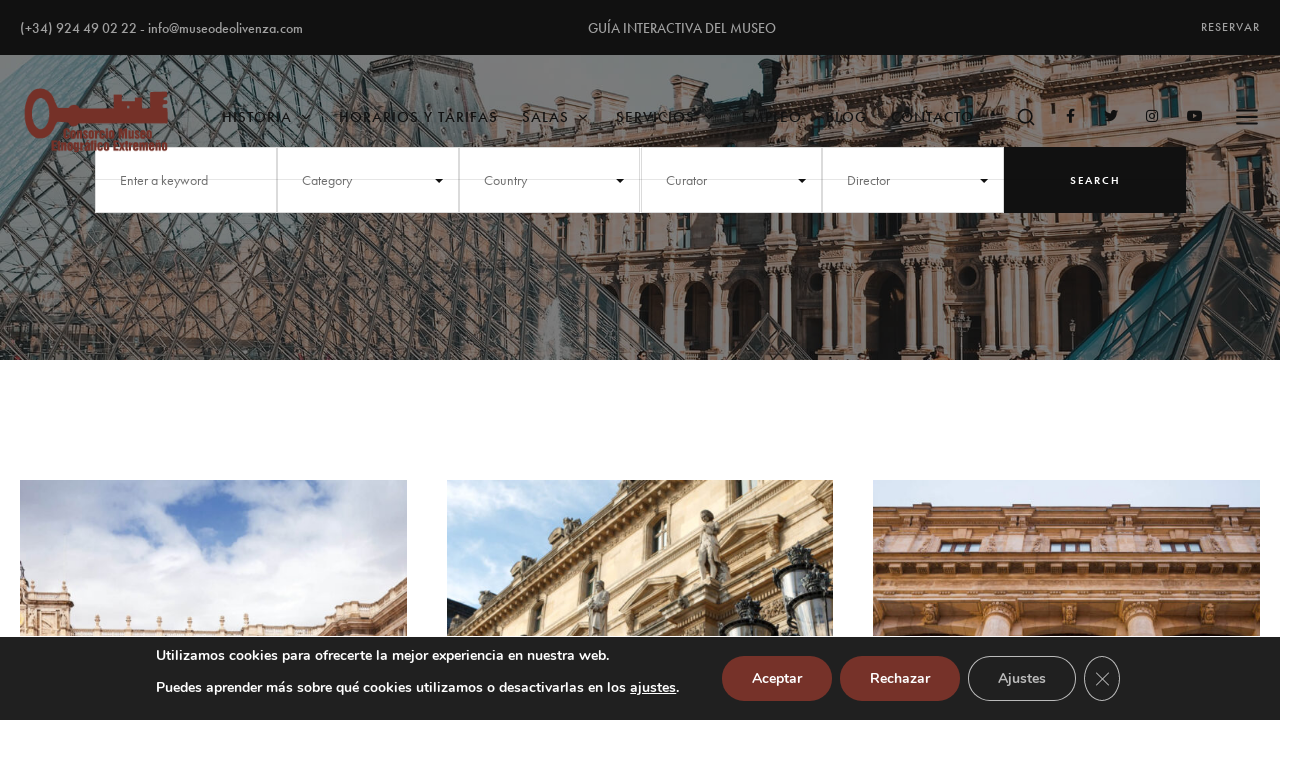

--- FILE ---
content_type: text/html; charset=UTF-8
request_url: https://museodeolivenza.com/museum-listing-1/
body_size: 25452
content:
<!DOCTYPE html>
<html class="no-js" lang="es">
	<head>
		<meta charset="UTF-8" />
		<meta http-equiv="X-UA-Compatible" content="IE=edge">
		<link rel="profile" href="http://gmpg.org/xfn/11" />

		<meta name="viewport" content="width=device-width, initial-scale=1">
		<title>Museum Listing 1 &#8211; Museo de Olivenza</title>
<meta name='robots' content='max-image-preview:large' />
	<style>img:is([sizes="auto" i], [sizes^="auto," i]) { contain-intrinsic-size: 3000px 1500px }</style>
	<link rel='dns-prefetch' href='//maps.googleapis.com' />
<link rel='dns-prefetch' href='//www.googletagmanager.com' />
<link rel='dns-prefetch' href='//use.typekit.net' />
<link rel="alternate" type="application/rss+xml" title="Museo de Olivenza &raquo; Feed" href="https://museodeolivenza.com/feed/" />
<link rel="alternate" type="text/calendar" title="Museo de Olivenza &raquo; iCal Feed" href="https://museodeolivenza.com/events/?ical=1" />
<script type="text/javascript">
/* <![CDATA[ */
window._wpemojiSettings = {"baseUrl":"https:\/\/s.w.org\/images\/core\/emoji\/15.1.0\/72x72\/","ext":".png","svgUrl":"https:\/\/s.w.org\/images\/core\/emoji\/15.1.0\/svg\/","svgExt":".svg","source":{"concatemoji":"https:\/\/museodeolivenza.com\/wp-includes\/js\/wp-emoji-release.min.js?ver=6.8.1"}};
/*! This file is auto-generated */
!function(i,n){var o,s,e;function c(e){try{var t={supportTests:e,timestamp:(new Date).valueOf()};sessionStorage.setItem(o,JSON.stringify(t))}catch(e){}}function p(e,t,n){e.clearRect(0,0,e.canvas.width,e.canvas.height),e.fillText(t,0,0);var t=new Uint32Array(e.getImageData(0,0,e.canvas.width,e.canvas.height).data),r=(e.clearRect(0,0,e.canvas.width,e.canvas.height),e.fillText(n,0,0),new Uint32Array(e.getImageData(0,0,e.canvas.width,e.canvas.height).data));return t.every(function(e,t){return e===r[t]})}function u(e,t,n){switch(t){case"flag":return n(e,"\ud83c\udff3\ufe0f\u200d\u26a7\ufe0f","\ud83c\udff3\ufe0f\u200b\u26a7\ufe0f")?!1:!n(e,"\ud83c\uddfa\ud83c\uddf3","\ud83c\uddfa\u200b\ud83c\uddf3")&&!n(e,"\ud83c\udff4\udb40\udc67\udb40\udc62\udb40\udc65\udb40\udc6e\udb40\udc67\udb40\udc7f","\ud83c\udff4\u200b\udb40\udc67\u200b\udb40\udc62\u200b\udb40\udc65\u200b\udb40\udc6e\u200b\udb40\udc67\u200b\udb40\udc7f");case"emoji":return!n(e,"\ud83d\udc26\u200d\ud83d\udd25","\ud83d\udc26\u200b\ud83d\udd25")}return!1}function f(e,t,n){var r="undefined"!=typeof WorkerGlobalScope&&self instanceof WorkerGlobalScope?new OffscreenCanvas(300,150):i.createElement("canvas"),a=r.getContext("2d",{willReadFrequently:!0}),o=(a.textBaseline="top",a.font="600 32px Arial",{});return e.forEach(function(e){o[e]=t(a,e,n)}),o}function t(e){var t=i.createElement("script");t.src=e,t.defer=!0,i.head.appendChild(t)}"undefined"!=typeof Promise&&(o="wpEmojiSettingsSupports",s=["flag","emoji"],n.supports={everything:!0,everythingExceptFlag:!0},e=new Promise(function(e){i.addEventListener("DOMContentLoaded",e,{once:!0})}),new Promise(function(t){var n=function(){try{var e=JSON.parse(sessionStorage.getItem(o));if("object"==typeof e&&"number"==typeof e.timestamp&&(new Date).valueOf()<e.timestamp+604800&&"object"==typeof e.supportTests)return e.supportTests}catch(e){}return null}();if(!n){if("undefined"!=typeof Worker&&"undefined"!=typeof OffscreenCanvas&&"undefined"!=typeof URL&&URL.createObjectURL&&"undefined"!=typeof Blob)try{var e="postMessage("+f.toString()+"("+[JSON.stringify(s),u.toString(),p.toString()].join(",")+"));",r=new Blob([e],{type:"text/javascript"}),a=new Worker(URL.createObjectURL(r),{name:"wpTestEmojiSupports"});return void(a.onmessage=function(e){c(n=e.data),a.terminate(),t(n)})}catch(e){}c(n=f(s,u,p))}t(n)}).then(function(e){for(var t in e)n.supports[t]=e[t],n.supports.everything=n.supports.everything&&n.supports[t],"flag"!==t&&(n.supports.everythingExceptFlag=n.supports.everythingExceptFlag&&n.supports[t]);n.supports.everythingExceptFlag=n.supports.everythingExceptFlag&&!n.supports.flag,n.DOMReady=!1,n.readyCallback=function(){n.DOMReady=!0}}).then(function(){return e}).then(function(){var e;n.supports.everything||(n.readyCallback(),(e=n.source||{}).concatemoji?t(e.concatemoji):e.wpemoji&&e.twemoji&&(t(e.twemoji),t(e.wpemoji)))}))}((window,document),window._wpemojiSettings);
/* ]]> */
</script>
<link rel='stylesheet' id='sbi_styles-css' href='https://museodeolivenza.com/wp-content/plugins/instagram-feed/css/sbi-styles.min.css?ver=6.4.2' type='text/css' media='all' />
<style id='wp-emoji-styles-inline-css' type='text/css'>

	img.wp-smiley, img.emoji {
		display: inline !important;
		border: none !important;
		box-shadow: none !important;
		height: 1em !important;
		width: 1em !important;
		margin: 0 0.07em !important;
		vertical-align: -0.1em !important;
		background: none !important;
		padding: 0 !important;
	}
</style>
<link rel='stylesheet' id='contact-form-7-css' href='https://museodeolivenza.com/wp-content/plugins/contact-form-7/includes/css/styles.css?ver=6.0.6' type='text/css' media='all' />
<link rel='stylesheet' id='magnific-css' href='https://museodeolivenza.com/wp-content/plugins/shortcode-gallery-for-matterport-showcase/magnific.css?ver=1.1.0' type='text/css' media='all' />
<link rel='stylesheet' id='wp-matterport-css' href='https://museodeolivenza.com/wp-content/plugins/shortcode-gallery-for-matterport-showcase/wp-matterport.css?ver=2.2.2' type='text/css' media='all' />
<link rel='stylesheet' id='wc-captcha-frontend-css' href='https://museodeolivenza.com/wp-content/plugins/wc-captcha/css/frontend.css?ver=6.8.1' type='text/css' media='all' />
<link rel='stylesheet' id='tribe-events-v2-single-skeleton-css' href='https://museodeolivenza.com/wp-content/plugins/the-events-calendar/src/resources/css/tribe-events-single-skeleton.min.css?ver=6.5.1.4' type='text/css' media='all' />
<link rel='stylesheet' id='tribe-events-v2-single-skeleton-full-css' href='https://museodeolivenza.com/wp-content/plugins/the-events-calendar/src/resources/css/tribe-events-single-full.min.css?ver=6.5.1.4' type='text/css' media='all' />
<link rel='stylesheet' id='tec-events-elementor-widgets-base-styles-css' href='https://museodeolivenza.com/wp-content/plugins/the-events-calendar/src/resources/css/integrations/plugins/elementor/widgets/widget-base.min.css?ver=6.5.1.4' type='text/css' media='all' />
<link rel='stylesheet' id='callout-style-css' href='https://museodeolivenza.com/wp-content/plugins/instagram-feed/admin/assets/css/callout.css' type='text/css' media='all' />
<link rel='stylesheet' id='loquet-css' href='https://museodeolivenza.com/wp-content/themes/loquet/style.css?ver=6.8.1' type='text/css' media='all' />
<link rel='stylesheet' id='fancybox-css' href='https://museodeolivenza.com/wp-content/themes/loquet/includes/assets/css/fancybox.min.css?ver=6.8.1' type='text/css' media='all' />
<link rel='stylesheet' id='loquet-google-maps-css' href='https://museodeolivenza.com/wp-content/themes/loquet/includes/assets/css/gt-google-maps.min.css?ver=6.8.1' type='text/css' media='all' />
<link rel='stylesheet' id='foundation-css' href='https://museodeolivenza.com/wp-content/themes/loquet/includes/assets/css/foundation.min.css?ver=6.8.1' type='text/css' media='all' />
<link rel='stylesheet' id='simplebar-css' href='https://museodeolivenza.com/wp-content/themes/loquet/includes/assets/css/simplebar.min.css?ver=6.8.1' type='text/css' media='all' />
<link rel='stylesheet' id='swiper-css' href='https://museodeolivenza.com/wp-content/plugins/elementor/assets/lib/swiper/v8/css/swiper.min.css?ver=8.4.5' type='text/css' media='all' />
<link rel='stylesheet' id='fontawesome-css' href='https://museodeolivenza.com/wp-content/themes/loquet/includes/assets/css/fontawesome.min.css?ver=6.8.1' type='text/css' media='all' />
<link rel='stylesheet' id='selectize-css' href='https://museodeolivenza.com/wp-content/themes/loquet/includes/assets/css/selectize.min.css?ver=6.8.1' type='text/css' media='all' />
<link rel='stylesheet' id='loquet-social-media-css' href='https://museodeolivenza.com/wp-content/themes/loquet/includes/assets/css/gt-social-media.min.css?ver=6.8.1' type='text/css' media='all' />
<link rel='stylesheet' id='loquet-core-css' href='https://museodeolivenza.com/wp-content/themes/loquet/includes/assets/css/gt-core.min.css?ver=6.8.1' type='text/css' media='all' />
<link rel='stylesheet' id='loquet-theme-css' href='https://museodeolivenza.com/wp-content/themes/loquet/includes/assets/css/gt-style.min.css?ver=6.8.1' type='text/css' media='all' />
<link rel='stylesheet' id='loquet-custom-css' href='https://museodeolivenza.com/wp-content/themes/loquet/includes/assets/css/custom.css?ver=1.0.0' type='text/css' media='all' />
<style id='loquet-custom-inline-css' type='text/css'>
:root{--gt-primary-color: #111111;}:root{--gt-color-woo-text-desc: #111111;}:root{--gt-secondary-color: #763229;}:root{--gt-color-woo-primary: #763229;}:root{--gt-color-woo-rating: #763229;}:root{--gt-color-woo-onsale: #763229;}:root{--gt-color-woo-price: #763229;}.gt-marker-cluster:before{background: #763229;}:root{--gt-tertiary-color: #f3eed9;}:root{--gt-fourth-color: #b5aca3;}:root{--gt-color-woo-pagination-active-background: #b5aca3;}.gt-page-wrapper{padding-top:0px !important;}@media (min-width: 1200px) {.gt-title-bar.gt-style-1 .gt-content{padding-top:330px !important;}}@media (min-width: 1200px) {.gt-title-bar.gt-style-2 .gt-content{padding-top:330px !important;}}@media (min-width: 1200px) {.gt-title-bar.gt-style-3 .gt-content{padding-top:330px !important;}}
</style>
<style id='akismet-widget-style-inline-css' type='text/css'>

			.a-stats {
				--akismet-color-mid-green: #357b49;
				--akismet-color-white: #fff;
				--akismet-color-light-grey: #f6f7f7;

				max-width: 350px;
				width: auto;
			}

			.a-stats * {
				all: unset;
				box-sizing: border-box;
			}

			.a-stats strong {
				font-weight: 600;
			}

			.a-stats a.a-stats__link,
			.a-stats a.a-stats__link:visited,
			.a-stats a.a-stats__link:active {
				background: var(--akismet-color-mid-green);
				border: none;
				box-shadow: none;
				border-radius: 8px;
				color: var(--akismet-color-white);
				cursor: pointer;
				display: block;
				font-family: -apple-system, BlinkMacSystemFont, 'Segoe UI', 'Roboto', 'Oxygen-Sans', 'Ubuntu', 'Cantarell', 'Helvetica Neue', sans-serif;
				font-weight: 500;
				padding: 12px;
				text-align: center;
				text-decoration: none;
				transition: all 0.2s ease;
			}

			/* Extra specificity to deal with TwentyTwentyOne focus style */
			.widget .a-stats a.a-stats__link:focus {
				background: var(--akismet-color-mid-green);
				color: var(--akismet-color-white);
				text-decoration: none;
			}

			.a-stats a.a-stats__link:hover {
				filter: brightness(110%);
				box-shadow: 0 4px 12px rgba(0, 0, 0, 0.06), 0 0 2px rgba(0, 0, 0, 0.16);
			}

			.a-stats .count {
				color: var(--akismet-color-white);
				display: block;
				font-size: 1.5em;
				line-height: 1.4;
				padding: 0 13px;
				white-space: nowrap;
			}
		
</style>
<link rel='stylesheet' id='typekit-css' href='https://use.typekit.net/dpf2qad.css?ver=1.0.0' type='text/css' media='all' />
<link rel='stylesheet' id='elementor-icons-css' href='https://museodeolivenza.com/wp-content/plugins/elementor/assets/lib/eicons/css/elementor-icons.min.css?ver=5.30.0' type='text/css' media='all' />
<link rel='stylesheet' id='elementor-frontend-css' href='https://museodeolivenza.com/wp-content/plugins/elementor/assets/css/frontend.min.css?ver=3.22.1' type='text/css' media='all' />
<link rel='stylesheet' id='elementor-post-4-css' href='https://museodeolivenza.com/wp-content/uploads/elementor/css/post-4.css?ver=1718797329' type='text/css' media='all' />
<link rel='stylesheet' id='elementor-pro-css' href='https://museodeolivenza.com/wp-content/plugins/elementor-pro/assets/css/frontend.min.css?ver=3.22.0' type='text/css' media='all' />
<link rel='stylesheet' id='sbistyles-css' href='https://museodeolivenza.com/wp-content/plugins/instagram-feed/css/sbi-styles.min.css?ver=6.4.2' type='text/css' media='all' />
<link rel='stylesheet' id='elementor-post-3326-css' href='https://museodeolivenza.com/wp-content/uploads/elementor/css/post-3326.css?ver=1718853212' type='text/css' media='all' />
<link rel='stylesheet' id='moove_gdpr_frontend-css' href='https://museodeolivenza.com/wp-content/plugins/gdpr-cookie-compliance/dist/styles/gdpr-main.css?ver=4.15.1' type='text/css' media='all' />
<style id='moove_gdpr_frontend-inline-css' type='text/css'>
#moove_gdpr_cookie_modal,#moove_gdpr_cookie_info_bar,.gdpr_cookie_settings_shortcode_content{font-family:Nunito,sans-serif}#moove_gdpr_save_popup_settings_button{background-color:#373737;color:#fff}#moove_gdpr_save_popup_settings_button:hover{background-color:#000}#moove_gdpr_cookie_info_bar .moove-gdpr-info-bar-container .moove-gdpr-info-bar-content a.mgbutton,#moove_gdpr_cookie_info_bar .moove-gdpr-info-bar-container .moove-gdpr-info-bar-content button.mgbutton{background-color:#763229}#moove_gdpr_cookie_modal .moove-gdpr-modal-content .moove-gdpr-modal-footer-content .moove-gdpr-button-holder a.mgbutton,#moove_gdpr_cookie_modal .moove-gdpr-modal-content .moove-gdpr-modal-footer-content .moove-gdpr-button-holder button.mgbutton,.gdpr_cookie_settings_shortcode_content .gdpr-shr-button.button-green{background-color:#763229;border-color:#763229}#moove_gdpr_cookie_modal .moove-gdpr-modal-content .moove-gdpr-modal-footer-content .moove-gdpr-button-holder a.mgbutton:hover,#moove_gdpr_cookie_modal .moove-gdpr-modal-content .moove-gdpr-modal-footer-content .moove-gdpr-button-holder button.mgbutton:hover,.gdpr_cookie_settings_shortcode_content .gdpr-shr-button.button-green:hover{background-color:#fff;color:#763229}#moove_gdpr_cookie_modal .moove-gdpr-modal-content .moove-gdpr-modal-close i,#moove_gdpr_cookie_modal .moove-gdpr-modal-content .moove-gdpr-modal-close span.gdpr-icon{background-color:#763229;border:1px solid #763229}#moove_gdpr_cookie_info_bar span.change-settings-button.focus-g,#moove_gdpr_cookie_info_bar span.change-settings-button:focus,#moove_gdpr_cookie_info_bar button.change-settings-button.focus-g,#moove_gdpr_cookie_info_bar button.change-settings-button:focus{-webkit-box-shadow:0 0 1px 3px #763229;-moz-box-shadow:0 0 1px 3px #763229;box-shadow:0 0 1px 3px #763229}#moove_gdpr_cookie_modal .moove-gdpr-modal-content .moove-gdpr-modal-close i:hover,#moove_gdpr_cookie_modal .moove-gdpr-modal-content .moove-gdpr-modal-close span.gdpr-icon:hover,#moove_gdpr_cookie_info_bar span[data-href]>u.change-settings-button{color:#763229}#moove_gdpr_cookie_modal .moove-gdpr-modal-content .moove-gdpr-modal-left-content #moove-gdpr-menu li.menu-item-selected a span.gdpr-icon,#moove_gdpr_cookie_modal .moove-gdpr-modal-content .moove-gdpr-modal-left-content #moove-gdpr-menu li.menu-item-selected button span.gdpr-icon{color:inherit}#moove_gdpr_cookie_modal .moove-gdpr-modal-content .moove-gdpr-modal-left-content #moove-gdpr-menu li a span.gdpr-icon,#moove_gdpr_cookie_modal .moove-gdpr-modal-content .moove-gdpr-modal-left-content #moove-gdpr-menu li button span.gdpr-icon{color:inherit}#moove_gdpr_cookie_modal .gdpr-acc-link{line-height:0;font-size:0;color:transparent;position:absolute}#moove_gdpr_cookie_modal .moove-gdpr-modal-content .moove-gdpr-modal-close:hover i,#moove_gdpr_cookie_modal .moove-gdpr-modal-content .moove-gdpr-modal-left-content #moove-gdpr-menu li a,#moove_gdpr_cookie_modal .moove-gdpr-modal-content .moove-gdpr-modal-left-content #moove-gdpr-menu li button,#moove_gdpr_cookie_modal .moove-gdpr-modal-content .moove-gdpr-modal-left-content #moove-gdpr-menu li button i,#moove_gdpr_cookie_modal .moove-gdpr-modal-content .moove-gdpr-modal-left-content #moove-gdpr-menu li a i,#moove_gdpr_cookie_modal .moove-gdpr-modal-content .moove-gdpr-tab-main .moove-gdpr-tab-main-content a:hover,#moove_gdpr_cookie_info_bar.moove-gdpr-dark-scheme .moove-gdpr-info-bar-container .moove-gdpr-info-bar-content a.mgbutton:hover,#moove_gdpr_cookie_info_bar.moove-gdpr-dark-scheme .moove-gdpr-info-bar-container .moove-gdpr-info-bar-content button.mgbutton:hover,#moove_gdpr_cookie_info_bar.moove-gdpr-dark-scheme .moove-gdpr-info-bar-container .moove-gdpr-info-bar-content a:hover,#moove_gdpr_cookie_info_bar.moove-gdpr-dark-scheme .moove-gdpr-info-bar-container .moove-gdpr-info-bar-content button:hover,#moove_gdpr_cookie_info_bar.moove-gdpr-dark-scheme .moove-gdpr-info-bar-container .moove-gdpr-info-bar-content span.change-settings-button:hover,#moove_gdpr_cookie_info_bar.moove-gdpr-dark-scheme .moove-gdpr-info-bar-container .moove-gdpr-info-bar-content button.change-settings-button:hover,#moove_gdpr_cookie_info_bar.moove-gdpr-dark-scheme .moove-gdpr-info-bar-container .moove-gdpr-info-bar-content u.change-settings-button:hover,#moove_gdpr_cookie_info_bar span[data-href]>u.change-settings-button,#moove_gdpr_cookie_info_bar.moove-gdpr-dark-scheme .moove-gdpr-info-bar-container .moove-gdpr-info-bar-content a.mgbutton.focus-g,#moove_gdpr_cookie_info_bar.moove-gdpr-dark-scheme .moove-gdpr-info-bar-container .moove-gdpr-info-bar-content button.mgbutton.focus-g,#moove_gdpr_cookie_info_bar.moove-gdpr-dark-scheme .moove-gdpr-info-bar-container .moove-gdpr-info-bar-content a.focus-g,#moove_gdpr_cookie_info_bar.moove-gdpr-dark-scheme .moove-gdpr-info-bar-container .moove-gdpr-info-bar-content button.focus-g,#moove_gdpr_cookie_info_bar.moove-gdpr-dark-scheme .moove-gdpr-info-bar-container .moove-gdpr-info-bar-content a.mgbutton:focus,#moove_gdpr_cookie_info_bar.moove-gdpr-dark-scheme .moove-gdpr-info-bar-container .moove-gdpr-info-bar-content button.mgbutton:focus,#moove_gdpr_cookie_info_bar.moove-gdpr-dark-scheme .moove-gdpr-info-bar-container .moove-gdpr-info-bar-content a:focus,#moove_gdpr_cookie_info_bar.moove-gdpr-dark-scheme .moove-gdpr-info-bar-container .moove-gdpr-info-bar-content button:focus,#moove_gdpr_cookie_info_bar.moove-gdpr-dark-scheme .moove-gdpr-info-bar-container .moove-gdpr-info-bar-content span.change-settings-button.focus-g,span.change-settings-button:focus,button.change-settings-button.focus-g,button.change-settings-button:focus,#moove_gdpr_cookie_info_bar.moove-gdpr-dark-scheme .moove-gdpr-info-bar-container .moove-gdpr-info-bar-content u.change-settings-button.focus-g,#moove_gdpr_cookie_info_bar.moove-gdpr-dark-scheme .moove-gdpr-info-bar-container .moove-gdpr-info-bar-content u.change-settings-button:focus{color:#763229}#moove_gdpr_cookie_modal.gdpr_lightbox-hide{display:none}
</style>
<link rel='stylesheet' id='ecs-styles-css' href='https://museodeolivenza.com/wp-content/plugins/ele-custom-skin/assets/css/ecs-style.css?ver=3.1.9' type='text/css' media='all' />
<link rel='stylesheet' id='elementor-post-7248-css' href='https://museodeolivenza.com/wp-content/uploads/elementor/css/post-7248.css?ver=1694076431' type='text/css' media='all' />
<link rel='stylesheet' id='elementor-post-7261-css' href='https://museodeolivenza.com/wp-content/uploads/elementor/css/post-7261.css?ver=1690222149' type='text/css' media='all' />
<link rel='stylesheet' id='elementor-post-7307-css' href='https://museodeolivenza.com/wp-content/uploads/elementor/css/post-7307.css?ver=1694792080' type='text/css' media='all' />
<link rel='stylesheet' id='google-fonts-1-css' href='https://fonts.googleapis.com/css?family=Poppins%3A100%2C100italic%2C200%2C200italic%2C300%2C300italic%2C400%2C400italic%2C500%2C500italic%2C600%2C600italic%2C700%2C700italic%2C800%2C800italic%2C900%2C900italic&#038;display=auto&#038;ver=6.8.1' type='text/css' media='all' />
<link rel="preconnect" href="https://fonts.gstatic.com/" crossorigin><script type="text/javascript" src="https://museodeolivenza.com/wp-includes/js/jquery/jquery.min.js?ver=3.7.1" id="jquery-core-js"></script>
<script type="text/javascript" src="https://museodeolivenza.com/wp-includes/js/jquery/jquery-migrate.min.js?ver=3.4.1" id="jquery-migrate-js"></script>

<!-- Fragmento de código de la etiqueta de Google (gtag.js) añadida por Site Kit -->

<!-- Fragmento de código de Google Analytics añadido por Site Kit -->
<script type="text/javascript" src="https://www.googletagmanager.com/gtag/js?id=GT-PL9D5CD" id="google_gtagjs-js" async></script>
<script type="text/javascript" id="google_gtagjs-js-after">
/* <![CDATA[ */
window.dataLayer = window.dataLayer || [];function gtag(){dataLayer.push(arguments);}
gtag("set","linker",{"domains":["museodeolivenza.com"]});
gtag("js", new Date());
gtag("set", "developer_id.dZTNiMT", true);
gtag("config", "GT-PL9D5CD");
/* ]]> */
</script>

<!-- Finalizar fragmento de código de la etiqueta de Google (gtags.js) añadida por Site Kit -->
<script type="text/javascript" id="ecs_ajax_load-js-extra">
/* <![CDATA[ */
var ecs_ajax_params = {"ajaxurl":"https:\/\/museodeolivenza.com\/wp-admin\/admin-ajax.php","posts":"{\"page\":0,\"pagename\":\"museum-listing-1\",\"error\":\"\",\"m\":\"\",\"p\":0,\"post_parent\":\"\",\"subpost\":\"\",\"subpost_id\":\"\",\"attachment\":\"\",\"attachment_id\":0,\"name\":\"museum-listing-1\",\"page_id\":0,\"second\":\"\",\"minute\":\"\",\"hour\":\"\",\"day\":0,\"monthnum\":0,\"year\":0,\"w\":0,\"category_name\":\"\",\"tag\":\"\",\"cat\":\"\",\"tag_id\":\"\",\"author\":\"\",\"author_name\":\"\",\"feed\":\"\",\"tb\":\"\",\"paged\":0,\"meta_key\":\"\",\"meta_value\":\"\",\"preview\":\"\",\"s\":\"\",\"sentence\":\"\",\"title\":\"\",\"fields\":\"all\",\"menu_order\":\"\",\"embed\":\"\",\"category__in\":[],\"category__not_in\":[],\"category__and\":[],\"post__in\":[],\"post__not_in\":[],\"post_name__in\":[],\"tag__in\":[],\"tag__not_in\":[],\"tag__and\":[],\"tag_slug__in\":[],\"tag_slug__and\":[],\"post_parent__in\":[],\"post_parent__not_in\":[],\"author__in\":[],\"author__not_in\":[],\"search_columns\":[],\"post_type\":[\"post\",\"page\",\"e-landing-page\"],\"ignore_sticky_posts\":false,\"suppress_filters\":false,\"cache_results\":true,\"update_post_term_cache\":true,\"update_menu_item_cache\":false,\"lazy_load_term_meta\":true,\"update_post_meta_cache\":true,\"posts_per_page\":6,\"nopaging\":false,\"comments_per_page\":\"50\",\"no_found_rows\":false,\"order\":\"DESC\"}"};
/* ]]> */
</script>
<script type="text/javascript" src="https://museodeolivenza.com/wp-content/plugins/ele-custom-skin/assets/js/ecs_ajax_pagination.js?ver=3.1.9" id="ecs_ajax_load-js"></script>
<script type="text/javascript" src="https://museodeolivenza.com/wp-content/plugins/ele-custom-skin/assets/js/ecs.js?ver=3.1.9" id="ecs-script-js"></script>
<link rel="https://api.w.org/" href="https://museodeolivenza.com/wp-json/" /><link rel="alternate" title="JSON" type="application/json" href="https://museodeolivenza.com/wp-json/wp/v2/pages/3326" /><link rel="EditURI" type="application/rsd+xml" title="RSD" href="https://museodeolivenza.com/xmlrpc.php?rsd" />
<meta name="generator" content="WordPress 6.8.1" />
<link rel="canonical" href="https://museodeolivenza.com/museum-listing-1/" />
<link rel='shortlink' href='https://museodeolivenza.com/?p=3326' />
<link rel="alternate" title="oEmbed (JSON)" type="application/json+oembed" href="https://museodeolivenza.com/wp-json/oembed/1.0/embed?url=https%3A%2F%2Fmuseodeolivenza.com%2Fmuseum-listing-1%2F" />
<link rel="alternate" title="oEmbed (XML)" type="text/xml+oembed" href="https://museodeolivenza.com/wp-json/oembed/1.0/embed?url=https%3A%2F%2Fmuseodeolivenza.com%2Fmuseum-listing-1%2F&#038;format=xml" />
<meta name="generator" content="Site Kit by Google 1.154.0" /><meta name="tec-api-version" content="v1"><meta name="tec-api-origin" content="https://museodeolivenza.com"><link rel="alternate" href="https://museodeolivenza.com/wp-json/tribe/events/v1/" /><meta name="google-site-verification" content="yi-csDMo8uJ8m29Sm89Msubu1PpbpRM73_PH9JYk5_U"><meta name="generator" content="Elementor 3.22.1; features: e_optimized_assets_loading, additional_custom_breakpoints; settings: css_print_method-external, google_font-enabled, font_display-auto">
<meta name="generator" content="Powered by Slider Revolution 6.6.20 - responsive, Mobile-Friendly Slider Plugin for WordPress with comfortable drag and drop interface." />
<link rel="icon" href="https://museodeolivenza.com/wp-content/uploads/2023/11/cropped-favicom-museo-32x32.png" sizes="32x32" />
<link rel="icon" href="https://museodeolivenza.com/wp-content/uploads/2023/11/cropped-favicom-museo-192x192.png" sizes="192x192" />
<link rel="apple-touch-icon" href="https://museodeolivenza.com/wp-content/uploads/2023/11/cropped-favicom-museo-180x180.png" />
<meta name="msapplication-TileImage" content="https://museodeolivenza.com/wp-content/uploads/2023/11/cropped-favicom-museo-270x270.png" />
<script>function setREVStartSize(e){
			//window.requestAnimationFrame(function() {
				window.RSIW = window.RSIW===undefined ? window.innerWidth : window.RSIW;
				window.RSIH = window.RSIH===undefined ? window.innerHeight : window.RSIH;
				try {
					var pw = document.getElementById(e.c).parentNode.offsetWidth,
						newh;
					pw = pw===0 || isNaN(pw) || (e.l=="fullwidth" || e.layout=="fullwidth") ? window.RSIW : pw;
					e.tabw = e.tabw===undefined ? 0 : parseInt(e.tabw);
					e.thumbw = e.thumbw===undefined ? 0 : parseInt(e.thumbw);
					e.tabh = e.tabh===undefined ? 0 : parseInt(e.tabh);
					e.thumbh = e.thumbh===undefined ? 0 : parseInt(e.thumbh);
					e.tabhide = e.tabhide===undefined ? 0 : parseInt(e.tabhide);
					e.thumbhide = e.thumbhide===undefined ? 0 : parseInt(e.thumbhide);
					e.mh = e.mh===undefined || e.mh=="" || e.mh==="auto" ? 0 : parseInt(e.mh,0);
					if(e.layout==="fullscreen" || e.l==="fullscreen")
						newh = Math.max(e.mh,window.RSIH);
					else{
						e.gw = Array.isArray(e.gw) ? e.gw : [e.gw];
						for (var i in e.rl) if (e.gw[i]===undefined || e.gw[i]===0) e.gw[i] = e.gw[i-1];
						e.gh = e.el===undefined || e.el==="" || (Array.isArray(e.el) && e.el.length==0)? e.gh : e.el;
						e.gh = Array.isArray(e.gh) ? e.gh : [e.gh];
						for (var i in e.rl) if (e.gh[i]===undefined || e.gh[i]===0) e.gh[i] = e.gh[i-1];
											
						var nl = new Array(e.rl.length),
							ix = 0,
							sl;
						e.tabw = e.tabhide>=pw ? 0 : e.tabw;
						e.thumbw = e.thumbhide>=pw ? 0 : e.thumbw;
						e.tabh = e.tabhide>=pw ? 0 : e.tabh;
						e.thumbh = e.thumbhide>=pw ? 0 : e.thumbh;
						for (var i in e.rl) nl[i] = e.rl[i]<window.RSIW ? 0 : e.rl[i];
						sl = nl[0];
						for (var i in nl) if (sl>nl[i] && nl[i]>0) { sl = nl[i]; ix=i;}
						var m = pw>(e.gw[ix]+e.tabw+e.thumbw) ? 1 : (pw-(e.tabw+e.thumbw)) / (e.gw[ix]);
						newh =  (e.gh[ix] * m) + (e.tabh + e.thumbh);
					}
					var el = document.getElementById(e.c);
					if (el!==null && el) el.style.height = newh+"px";
					el = document.getElementById(e.c+"_wrapper");
					if (el!==null && el) {
						el.style.height = newh+"px";
						el.style.display = "block";
					}
				} catch(e){
					console.log("Failure at Presize of Slider:" + e)
				}
			//});
		  };</script>
		<style type="text/css" id="wp-custom-css">
			.gt-sponsors.gt-style-4 .gt-item .gt-logo {
    background: #FFFFFF;
}

/*Header*/

.gt-header .gt-menu ul li a, .gt-header .gt-menu ul li a:visited {
    padding: 50px 12px;
	  font-size: .95rem;
}

.gt-logo img {
	max-width:150px;
}


/*Of canvas*/

.gt-off-canvas-inner .gt-content p {
	margin-bottom:10px !important;
}

.gt-off-canvas-inner .gt-title {
	margin-bottom:10px;
}

.gt-off-canvas .gt-menu ul li a, .gt-off-canvas .gt-menu ul li a:visited {
	font-size:3rem;
}

/*Archive*/

.archive .gt-header.gt-transparent .gt-header-main {
    background-color: white;
}

/*Main color section*/

.main-color-section .gt-module-title .gt-sub-title:before,
.main-color-section .gt-post-listing.gt-style-3 .gt-item .gt-content-inner .gt-post-header .gt-details ul li:after {
	background-color:#fff;
}

.main-color-section  .gt-button.gt-style-5 a,.main-color-section   .gt-button.gt-style-5 a:visited, .main-color-section .gt-title a,
.main-color-section .gt-details *{
	color:#fff;
}


/*Footer*/
footer p {
	margin-bottom:5px;
	font-weight:400 !important;
}


footer  .gallery-item {
	padding-right:20px;
}

.gt-copyright-text {
	text-align:center;
}

.gt-footer .gt-copyright.gt-style-2 .gt-copyright-inner {
	padding: 4rem 0 4rem 0;
}


.site-info {
	display: grid;
  gap: 40px;
	grid-template-columns:repeat(4,1fr);
	margin-bottom:2rem;
}

@media (max-width: 767px) {
  


.site-info {
	grid-template-columns:repeat(2,1fr);
}
	
	footer .gallery {
		display:grid;
		grid-template-columns:1fr 1fr;
	}
	
	footer .gallery br {
		display:none;
	}
  
}

/*salas*/
.issuu-section .issuu-isrendered {
	  width: 100% !important;
    height: 450px !important;
}


/*Botones*/

.gt-button.gt-style-1 a, .gt-button.gt-style-1 a:visited,
.search-form-widget button{
	background-color:var(--gt-secondary-color);
}

/*Single post*/
@media (min-width: 1025px) {
	.single-post .gt-main {
	padding-top: 6rem;
}
}

.gt-sidebar .gt-widget.gt-style-1:not(:last-child) {
    margin-bottom: 42px;
}


/*Blog*/

.gt-post-listing.gt-style-2 .gt-item .gt-image img {
    aspect-ratio: 1/1;
    object-fit: cover;
}		</style>
		<style id="kirki-inline-styles">.gt-user-box-popup.gt-style-1 .gt-background, .gt-user-box-popup.gt-style-2 .gt-image{background-image:url("https://demo.gloriathemes.com/loquet/demo/wp-content/uploads/2021/09/user-box-bg.jpg");background-position:center center;background-attachment:scroll;-webkit-background-size:cover;-moz-background-size:cover;-ms-background-size:cover;-o-background-size:cover;background-size:cover;}.gt-main, .gt-widget-title.gt-style-1 span, .gt-widget .gt-widget-title.gt-style-2 span{color:#111111;}body, label, [type="button"], [type="submit"], button, .gt-button a, .gt-button a:visited, .gt-header .gt-menu ul li a, .gt-header .gt-menu ul li a:visited, .gt-header .gt-header-topbar.gt-style-1 .gt-description-text p, .gt-off-canvas.gt-style-1 .gt-off-canvas-inner .gt-off-canvas-left .gt-copyright p, .gt-off-canvas.gt-style-1 .gt-widgets .gt-widget-services.gt-style-1 ul li .gt-service-desc h5, .gt-off-canvas.gt-style-1 .gt-widgets .gt-widget-services.gt-style-1 ul li .gt-service-desc p, .gt-off-canvas.gt-style-2 .gt-copyright, .gt-footer p, .gt-footer .gt-footer-menu.gt-style-1 ul, .gt-footer .gt-footer-widgets.gt-style-1, .gt-footer .gt-footer-widgets.gt-style-1 ul, .gt-pagination.gt-style-1 ul li a, .gt-pagination.gt-style-1 ul li a:visited, .gt-pagination.gt-style-1 ul li span, .gt-pagination.gt-style-2 ul li a, .gt-pagination.gt-style-2 ul li a:visited, .gt-pagination.gt-style-2 ul li span, .gt-pagination.gt-style-3 ul li a, .gt-pagination.gt-style-3 ul li a:visited, .gt-pagination.gt-style-3 ul li span, .gt-tags.gt-style-1 ul li a, .gt-tags.gt-style-1 ul li a:visited, .gt-page-pages.gt-style-1 ul li a, .gt-page-pages.gt-style-1 ul li a:visited, .gt-author-box.gt-style-1 .gt-content .gt-subtitle, .gt-module-title .gt-sub-title, .gt-module-title.gt-style-2 .gt-title, .gt-comments.gt-style-1 .gt-comment-list .gt-items .gt-item .gt-top .gt-details, .gt-comments.gt-style-1 .gt-comment-list .gt-items .gt-item .gt-bottom .gt-buttons, .gt-comments.gt-style-1 .gt-comment-form .gt-item-row .gt-item label, .gt-carousel-control.gt-style-2 .gt-carousel-pagination .swiper-pagination-bullet, .gt-carousel-control.gt-style-3 .gt-carousel-pagination .swiper-pagination-bullet, .gt-carousel-control.gt-style-6 .gt-carousel-pagination .swiper-pagination-bullet, .gt-title-bar.gt-style-5 .gt-container .gt-content span, .gt-title-bar.gt-style-6 .gt-container .gt-content span, .gt-ticket.gt-style-1 .gt-item .gt-desc span, .gt-newsletter .gt-form-wrapper .gt-form input, .gt-newsletter .gt-form-wrapper .gt-form button, .gt-service-boxes.gt-style-5 .gt-item .gt-right .gt-content p, .gt-events-listing.gt-style-1 .gt-item .gt-content .gt-date, .gt-events-listing.gt-style-3 .gt-item .gt-date, .gt-post-listing.gt-style-1 .gt-item .gt-post-header .gt-categories ul, .gt-post-listing.gt-style-2 .gt-item .gt-content .gt-content-inner .gt-categories ul, .gt-post-listing.gt-style-3 .gt-item .gt-content-inner .gt-categories ul, .gt-portfolio-slider.gt-style-1 .gt-content .gt-inner .gt-category a, .gt-portfolio-slider.gt-style-1 .gt-content .gt-inner .gt-category a:visited, .gt-portfolio-slider.gt-style-2 .gt-content .gt-inner .gt-category a, .gt-portfolio-slider.gt-style-2 .gt-content .gt-inner .gt-category a:visited, .gt-portfolio-slider.gt-style-2 .gt-scroll-text span, .gt-portfolio-slider.gt-style-2 .gt-slider-bottom .gt-slider-info-box-wrapper .gt-slider-info-box .gt-item, .gt-portfolio-slider.gt-style-2 .gt-slider-bottom .gt-slider-info-box-wrapper .gt-slider-info-box .gt-item p, .gt-language-box.gt-style-1 .gt-language-box-container .gt-content ul li a, .gt-language-box.gt-style-1 .gt-language-box-container .gt-content ul li a:visited, .gt-search-box.gt-style-1 .gt-search-box-container form input, .gt-search-box.gt-style-1 .gt-search-box-container p, .gt-timeline.gt-style-2 ol li .gt-title-wrapper .gt-date, .gt-timeline.gt-style-2 ul li .gt-title-wrapper .gt-date, .gt-detail-box.gt-style-1 .gt-content, .gt-detail-box.gt-style-1 .gt-content p, .gt-detail-box.gt-style-2 .gt-content, .gt-detail-box.gt-style-2 .gt-content p, .gt-detail-box.gt-style-3 .gt-content, .gt-detail-box.gt-style-3 .gt-content p, .gt-detail-box.gt-style-4 .gt-content, .gt-detail-box.gt-style-4 .gt-content p, .gt-title-bar.gt-style-1 .gt-details, .gt-title-bar.gt-style-2 .gt-details, .gt-title-bar.gt-style-3 .gt-details, .widget_block .wp-block-group__inner-container > h2, gt-info-boxes .gt-content, .gt-info-boxes .gt-content p, .gt-maps .gt-map-popup .gt-text, .gt-maps .gt-map-popup .gt-text p{font-family:futura-pt;}p, .gt-off-canvas.gt-style-1 .gt-widgets .gt-widget-text.gt-style-1 .gt-widget-content p, .gt-author-box.gt-style-1 .gt-content p, .gt-comments.gt-style-1 .gt-comment-list .gt-items .gt-item .gt-bottom .gt-comment-text p, .gt-places-listing.gt-style-1 .gt-item .gt-content .gt-bottom .gt-desc p, .gt-places-listing.gt-style-2 .gt-item .gt-content .gt-header .gt-text p, .gt-title-overview.gt-style-1 .gt-content p, .gt-service-boxes.gt-style-2 .gt-content p, .gt-service-boxes.gt-style-3 .gt-content p, .gt-service-boxes.gt-style-4 .gt-content p, .gt-bilboard.gt-style-1 .gt-content .gt-desc, .gt-team.gt-style-1 .gt-item .gt-item-inner .gt-photo .gt-details .gt-details-inner .gt-bottom .gt-content p, .gt-team.gt-style-2 .gt-item .gt-item-inner .gt-photo .gt-details .gt-details-inner .gt-bottom .gt-content p, .gt-magazine-listing.gt-style-1 .gt-item .gt-content p, .gt-magazine-listing.gt-style-1 .gt-item .gt-content .gt-desc, .gt-magazine-listing.gt-style-2 .gt-item .gt-content p, .gt-exhibitions-listing.gt-style-1 .gt-item .gt-content .gt-desc p, .gt-exhibitions-listing.gt-style-2 .gt-item .gt-content .gt-desc p, .gt-exhibitions-listing.gt-style-3 .gt-item .gt-content .gt-desc p, .gt-exhibitions-listing.gt-style-4 .gt-item .gt-content .gt-desc p, .gt-exhibitions-listing.gt-style-5 .gt-item .gt-content .gt-desc p, .gt-exhibitions-listing.gt-style-6 div:not(.gt-md-title) .gt-item .gt-content .gt-desc p, .gt-exhibitions-listing.gt-style-7 .gt-list .gt-item:nth-child(odd) .gt-content .gt-desc p, .gt-exhibitions-listing.gt-style-7 .gt-list .gt-item:nth-child(even) .gt-content .gt-desc p, .gt-collections-listing.gt-style-1 .gt-item .gt-content .gt-desc p, .gt-collections-listing.gt-style-2 .gt-item .gt-content .gt-desc p, .gt-collections-listing.gt-style-3 .gt-item .gt-content .gt-desc p, .gt-collections-listing.gt-style-4 .gt-item .gt-content .gt-desc p, .gt-collections-listing.gt-style-5 .gt-item .gt-content .gt-desc p, .gt-collections-listing.gt-style-6 div:not(.gt-md-title) .gt-item .gt-content .gt-desc p, .gt-collections-listing.gt-style-7 .gt-list .gt-item:nth-child(odd) .gt-content .gt-desc p, .gt-collections-listing.gt-style-7 .gt-list .gt-item:nth-child(even) .gt-content .gt-desc p, .gt-portfolio-slider.gt-style-2 .gt-slider-bottom .gt-slider-info-box-wrapper .gt-slider-message p, .gt-timeline.gt-style-1 .gt-timeline-slider .gt-content ol li .gt-inner-content .gt-item.gt-content-inner .gt-desc p, .gt-timeline.gt-style-2 ol li .gt-bottom-content .gt-desc p, .gt-timeline.gt-style-2 ul li .gt-bottom-content .gt-desc p, .gt-timeline.gt-style-3 .gt-item .gt-content .gt-desc p, .gt-video-gallery.gt-style-1 .gt-title, .gt-image-gallery.gt-style-2 .gt-details, .gt-image-gallery.gt-style-3 .gt-details, .gt-image-gallery.gt-style-4 .gt-details, .gt-blog-widget.gt-style-1 .gt-title, .gt-blog-widget.gt-style-2 .gt-title, .gt-blog-widget.gt-style-3 .gt-title, .gt-detail-box.gt-style-5 .gt-content, .elementor-counter .elementor-counter-number-wrapper{font-family:poynter-oldstyle-display;}h1, h2, h3, h4, h5, h6, blockquote p, .gt-header .gt-logo a, .gt-header .gt-logo a:visited, .gt-off-canvas .gt-menu ul li a, .gt-off-canvas .gt-menu ul li a:visited, .gt-footer .gt-footer-widgets.gt-style-1 .gt-widget-title, .gt-footer .gt-copyright.gt-style-1 .gt-copyright-inner .gt-copyright-logo, .gt-footer .gt-copyright.gt-style-2 .gt-copyright-inner .gt-copyright-logo, .gt-page-pagination.gt-style-1 .gt-page-pagination-inner .gt-title, .gt-author-box.gt-style-1 .gt-content h5, .gt-module-title.gt-style-1 .gt-title, .gt-comments.gt-style-1 .gt-comment-title div:first-child span, .gt-title-bar.gt-style-5 .gt-container .gt-content p, .gt-newsletter .gt-heading .gt-text p, .gt-museum-listing.gt-style-1 .gt-item .gt-inner-item .gt-content .gt-title, .gt-museum-listing.gt-style-1 .gt-item .gt-inner-item .gt-content .gt-text, .gt-museum-listing.gt-style-2 .gt-item .gt-content .gt-title, .gt-museum-listing.gt-style-2 .gt-item .gt-content .gt-text, .gt-museum-listing.gt-style-3 .gt-item .gt-content .gt-title, .gt-museum-listing.gt-style-3 .gt-item .gt-content .gt-text, .gt-places-listing.gt-style-1 .gt-item .gt-content .gt-bottom .gt-title, .gt-places-listing.gt-style-2 .gt-item .gt-content .gt-header .gt-title a, .gt-places-listing.gt-style-2 .gt-item .gt-content .gt-header .gt-title a:visited, .gt-service-boxes.gt-style-1 .gt-sb-header .gt-right .gt-title, .gt-service-boxes.gt-style-2 .gt-sb-header .gt-title, .gt-service-boxes.gt-style-4 .gt-sb-header .gt-title, .gt-countdown.gt-style-1 .gt-item .gt-number, .gt-bilboard.gt-style-1 .gt-content .gt-title, .gt-team.gt-style-1 .gt-item .gt-item-inner .gt-headers .gt-title, .gt-team.gt-style-2 .gt-item .gt-item-inner .gt-headers.gt-single .gt-title, .gt-team.gt-style-2 .gt-item .gt-item-inner .gt-headers.gt-double .gt-title, .gt-team.gt-style-3 .gt-item .gt-item-inner .gt-headers.gt-single .gt-title, .gt-team.gt-style-3 .gt-item .gt-item-inner .gt-headers.gt-double .gt-title, .gt-team-detail.gt-style-1 .gt-title, .gt-team-detail.gt-style-1 .gt-content p, .gt-magazine-listing.gt-style-2 .gt-item .gt-title, .gt-magazine-listing.gt-style-3 .gt-content .gt-desc p, .gt-events-listing.gt-style-1 .gt-item .gt-content .gt-title, .gt-events-listing.gt-style-2 .gt-item .gt-event-detail .gt-details .gt-title, .gt-events-listing.gt-style-3 .gt-item .gt-content .gt-title, .gt-post-listing.gt-style-1 .gt-item .gt-post-header .gt-title, .gt-post-listing.gt-style-2 .gt-item .gt-content .gt-content-inner .gt-post-header .gt-title, .gt-post-listing.gt-style-3 .gt-item .gt-content-inner .gt-post-header .gt-title, .gt-exhibitions-listing.gt-style-1 .gt-item .gt-content .gt-title a, .gt-exhibitions-listing.gt-style-1 .gt-item .gt-content .gt-title a:visited, .gt-exhibitions-listing.gt-style-2 .gt-item .gt-content .gt-title, .gt-exhibitions-listing.gt-style-3 .gt-item .gt-content .gt-title a, .gt-exhibitions-listing.gt-style-3 .gt-item .gt-content .gt-title a:visited, .gt-exhibitions-listing.gt-style-4 .gt-item .gt-content .gt-title a, .gt-exhibitions-listing.gt-style-4 .gt-item .gt-content .gt-title a:visited, .gt-exhibitions-listing.gt-style-5 .gt-item .gt-content .gt-title a, .gt-exhibitions-listing.gt-style-5 .gt-item .gt-content .gt-title a:visited, .gt-exhibitions-listing.gt-style-6 div:not(.gt-md-title) .gt-item .gt-content .gt-title a, .gt-exhibitions-listing.gt-style-6 div:not(.gt-md-title) .gt-item .gt-content .gt-title a:visited, .gt-exhibitions-listing.gt-style-7 .gt-list .gt-item:nth-child(odd) .gt-content .gt-title a, .gt-exhibitions-listing.gt-style-7 .gt-list .gt-item:nth-child(odd) .gt-content .gt-title a:visited, .gt-exhibitions-listing.gt-style-7 .gt-list .gt-item:nth-child(even) .gt-content .gt-title a, .gt-exhibitions-listing.gt-style-7 .gt-list .gt-item:nth-child(even) .gt-content .gt-title a:visited, .gt-exhibitions-listing.gt-style-8 .gt-item .gt-number, .gt-exhibitions-listing.gt-style-8 .gt-item .gt-content .gt-title, .gt-collections-listing.gt-style-1 .gt-item .gt-content .gt-title a, .gt-collections-listing.gt-style-1 .gt-item .gt-content .gt-title a:visited, .gt-collections-listing.gt-style-2 .gt-item .gt-content .gt-title, .gt-collections-listing.gt-style-3 .gt-item .gt-content .gt-title a, .gt-collections-listing.gt-style-3 .gt-item .gt-content .gt-title a:visited, .gt-collections-listing.gt-style-4 .gt-item .gt-content .gt-title a, .gt-collections-listing.gt-style-4 .gt-item .gt-content .gt-title a:visited, .gt-collections-listing.gt-style-5 .gt-item .gt-content .gt-title a, .gt-collections-listing.gt-style-5 .gt-item .gt-content .gt-title a:visited, .gt-collections-listing.gt-style-6 div:not(.gt-md-title) .gt-item .gt-content .gt-title a, .gt-collections-listing.gt-style-6 div:not(.gt-md-title) .gt-item .gt-content .gt-title a:visited, .gt-collections-listing.gt-style-7 .gt-list .gt-item:nth-child(odd) .gt-content .gt-title a, .gt-collections-listing.gt-style-7 .gt-list .gt-item:nth-child(odd) .gt-content .gt-title a:visited, .gt-collections-listing.gt-style-7 .gt-list .gt-item:nth-child(even) .gt-content .gt-title a, .gt-collections-listing.gt-style-7 .gt-list .gt-item:nth-child(even) .gt-content .gt-title a:visited, .gt-collections-listing.gt-style-8 .gt-item .gt-number, .gt-collections-listing.gt-style-8 .gt-item .gt-content .gt-title, .gt-slider.gt-style-1 .gt-slider-big .gt-item .gt-content .gt-inner .gt-title, .gt-slider.gt-style-1 .gt-slider-thumbs .gt-item .gt-content .gt-title a, .gt-slider.gt-style-1 .gt-slider-thumbs .gt-item .gt-content .gt-title a:visited, .gt-portfolio-slider.gt-style-1 .gt-content .gt-inner .gt-title, .gt-portfolio-slider.gt-style-2 .gt-content .gt-inner .gt-title, .gt-timeline.gt-style-1 .gt-timeline-slider .gt-content ol li .gt-inner-content .gt-item.gt-content-inner .gt-year, .gt-timeline.gt-style-1 .gt-timeline-slider .gt-content ol li .gt-inner-content .gt-item.gt-content-inner .gt-title, .gt-timeline.gt-style-2 ol li .gt-title-wrapper .gt-title, .gt-timeline.gt-style-2 ul li .gt-title-wrapper .gt-title, .gt-timeline.gt-style-3 .gt-item .gt-year, .gt-timeline.gt-style-3 .gt-item .gt-content .gt-title, .gt-fullscreen-hover .gt-items .gt-item .gt-title, .widget_block .wp-block-group__inner-container>h2{font-family:orpheuspro;}body{font-size:1rem;line-height:1.4;color:#111111;}.gt-title-bar.gt-style-1, .gt-title-bar.gt-style-2, .gt-title-bar.gt-style-3, .gt-title-bar.gt-style-1.gt-dark, .gt-title-bar.gt-style-2.gt-dark, .gt-title-bar.gt-style-3.gt-dark{background-position:center center;-webkit-background-size:cover;-moz-background-size:cover;-ms-background-size:cover;-o-background-size:cover;background-size:cover;}.gt-title-bar.gt-style-1:before, .gt-title-bar.gt-style-2:before, .gt-title-bar.gt-style-3:before, .gt-title-bar.gt-style-1.gt-dark:before, .gt-title-bar.gt-style-2.gt-dark:before, .gt-title-bar.gt-style-3.gt-dark:before{background:rgba(0,0,0,0);background-color:rgba(0,0,0,0);}</style>
	</head>
	<body class="wp-singular page-template-default page page-id-3326 wp-embed-responsive wp-theme-loquet wp-child-theme-loquet-child tribe-no-js loquet-theme elementor-default elementor-kit-4 elementor-page elementor-page-3326">

		
		
		<header class="gt-header gt-desktop-header gt-absolute gt-transparent"><div class="gt-header-topbar gt-style-1 gt-dark"><div class="gt-flex-container"><div class="gt-item-group"><div class="gt-item gt-description-text"><p><a href="tel:+34924490222">(+34) 924 49 02 22</a> - <a href="mailto:info@museodeolivenza.com">info@museodeolivenza.com</a>                                                                                              <a href="https://guiainteractiva.museodeolivenza.com/"> GUÍA INTERACTIVA DEL MUSEO</a></p></div></div><div class="gt-item-group"><div class="gt-item gt-topbar-menu"><ul id="menu-top-bar-menu" class="gt-top-bar-nav-menu"><li id="menu-item-6824" class="menu-item menu-item-type-custom menu-item-object-custom menu-item-6824"><a data-title="Reservar" target="_blank" href="https://www.reservaonline.support/museo_olivenza/">Reservar</a></li>
</ul></div></div></div></div><div class="gt-header-main gt-style-6 gt-light gt-separator"><div class="gt-flex-container"><div class="gt-header-main-inner"><div class="gt-item-group"><div class="gt-item gt-logo"><a href="https://museodeolivenza.com/"><img width="200" height="100" src="https://museodeolivenza.com/wp-content/uploads/2023/07/Logo-museo-Web-Rojo.png" class="attachment-200x size-200x" alt="" decoding="async" /></a></div></div><div class="gt-item-group"><div class="gt-item gt-menu"><ul id="menu-main-menu-museo" class="gt-nav-menu"><li id="menu-item-6655" class="menu-item menu-item-type-custom menu-item-object-custom menu-item-has-children gt-dropdown menu-item-6655" data-dropdown="dropdown"><a data-title="Historia" href="#">Historia<svg xmlns="https://www.w3.org/2000/svg" width="24" height="24" viewBox="0 0 24 24" fill="none" stroke="currentColor" stroke-width="2" stroke-linecap="round" stroke-linejoin="round" class="feather feather-chevron-down"><polyline points="6 9 12 15 18 9"></polyline></svg></a>
<ul role="menu" class="gt-dropdown-menu">
	<li id="menu-item-6650" class="menu-item menu-item-type-post_type menu-item-object-page menu-item-6650"><a data-title="Historia del Museo" href="https://museodeolivenza.com/historia-del-museo/">Historia del Museo</a></li>
	<li id="menu-item-6649" class="menu-item menu-item-type-post_type menu-item-object-page menu-item-6649"><a data-title="Historia del edificio" href="https://museodeolivenza.com/historia-del-edificio/">Historia del edificio</a></li>
	<li id="menu-item-16400" class="menu-item menu-item-type-post_type menu-item-object-page menu-item-16400"><a data-title="Francisco González Santana" href="https://museodeolivenza.com/transparencia/francisco-gonzalez-santana/">Francisco González Santana</a></li>
</ul>
</li>
<li id="menu-item-6647" class="menu-item menu-item-type-post_type menu-item-object-page menu-item-6647"><a data-title="Horarios y Tarifas" href="https://museodeolivenza.com/horarios/">Horarios y Tarifas</a></li>
<li id="menu-item-6648" class="menu-item menu-item-type-post_type menu-item-object-page menu-item-has-children gt-dropdown menu-item-6648" data-dropdown="dropdown"><a data-title="Salas" href="https://museodeolivenza.com/salas/">Salas<svg xmlns="https://www.w3.org/2000/svg" width="24" height="24" viewBox="0 0 24 24" fill="none" stroke="currentColor" stroke-width="2" stroke-linecap="round" stroke-linejoin="round" class="feather feather-chevron-down"><polyline points="6 9 12 15 18 9"></polyline></svg></a>
<ul role="menu" class="gt-dropdown-menu">
	<li id="menu-item-7168" class="menu-item menu-item-type-post_type menu-item-object-page menu-item-has-children gt-dropdown menu-item-7168" data-dropdown="dropdown"><a data-title="Etnografía" href="https://museodeolivenza.com/salas/etnografia/">Etnografía<svg xmlns="https://www.w3.org/2000/svg" width="24" height="24" viewBox="0 0 24 24" fill="none" stroke="currentColor" stroke-width="2" stroke-linecap="round" stroke-linejoin="round" class="feather feather-chevron-down"><polyline points="6 9 12 15 18 9"></polyline></svg></a>
	<ul role="menu" class="gt-dropdown-menu">
		<li id="menu-item-16549" class="menu-item menu-item-type-post_type menu-item-object-e-landing-page menu-item-has-children gt-dropdown menu-item-16549" data-dropdown="dropdown"><a data-title="Planta baja" href="https://museodeolivenza.com/planta-baja/">Planta baja<svg xmlns="https://www.w3.org/2000/svg" width="24" height="24" viewBox="0 0 24 24" fill="none" stroke="currentColor" stroke-width="2" stroke-linecap="round" stroke-linejoin="round" class="feather feather-chevron-down"><polyline points="6 9 12 15 18 9"></polyline></svg></a>
		<ul role="menu" class="gt-dropdown-menu">
			<li id="menu-item-8067" class="menu-item menu-item-type-post_type menu-item-object-page menu-item-8067"><a data-title="Utillaje" href="https://museodeolivenza.com/salas/etnografia/utillaje/">Utillaje</a></li>
			<li id="menu-item-8066" class="menu-item menu-item-type-post_type menu-item-object-page menu-item-8066"><a data-title="Cerámica popular" href="https://museodeolivenza.com/salas/etnografia/ceramica-popular/">Cerámica popular</a></li>
			<li id="menu-item-8068" class="menu-item menu-item-type-post_type menu-item-object-page menu-item-8068"><a data-title="Tienda de Ultramarinos" href="https://museodeolivenza.com/salas/etnografia/tienda-de-ultramarinos/">Tienda de Ultramarinos</a></li>
			<li id="menu-item-8069" class="menu-item menu-item-type-post_type menu-item-object-page menu-item-8069"><a data-title="Bodega" href="https://museodeolivenza.com/salas/etnografia/bodega/">Bodega</a></li>
			<li id="menu-item-8070" class="menu-item menu-item-type-post_type menu-item-object-page menu-item-8070"><a data-title="Almazara" href="https://museodeolivenza.com/salas/etnografia/almazara/">Almazara</a></li>
			<li id="menu-item-8071" class="menu-item menu-item-type-post_type menu-item-object-page menu-item-8071"><a data-title="Herrería y Forja" href="https://museodeolivenza.com/salas/etnografia/herreria-y-forja/">Herrería y Forja</a></li>
			<li id="menu-item-8065" class="menu-item menu-item-type-post_type menu-item-object-page menu-item-8065"><a data-title="Zapatería" href="https://museodeolivenza.com/salas/etnografia/zapateria/">Zapatería</a></li>
			<li id="menu-item-8062" class="menu-item menu-item-type-post_type menu-item-object-page menu-item-8062"><a data-title="Carpintería" href="https://museodeolivenza.com/salas/etnografia/carpinteria/">Carpintería</a></li>
			<li id="menu-item-16447" class="menu-item menu-item-type-post_type menu-item-object-page menu-item-16447"><a data-title="Sastrería" href="https://museodeolivenza.com/salas/etnografia/sastreria/">Sastrería</a></li>
			<li id="menu-item-8063" class="menu-item menu-item-type-post_type menu-item-object-page menu-item-8063"><a data-title="Barbería" href="https://museodeolivenza.com/salas/etnografia/barberia/">Barbería</a></li>
			<li id="menu-item-16537" class="menu-item menu-item-type-custom menu-item-object-custom menu-item-16537"><a data-title="Maquinaria de reloj de torre" href="https://museodeolivenza.com/maquinariaderelojdetorre1792-piezadelmes-diciembre2006/">Maquinaria de reloj de torre</a></li>
			<li id="menu-item-16538" class="menu-item menu-item-type-custom menu-item-object-custom menu-item-16538"><a data-title="Molino Harinero" href="https://museodeolivenza.com/maqueta-de-molino-harinero-hidraulico-pieza-del-mes-de-julio-2022/">Molino Harinero</a></li>
		</ul>
</li>
		<li id="menu-item-16548" class="menu-item menu-item-type-post_type menu-item-object-e-landing-page menu-item-has-children gt-dropdown menu-item-16548" data-dropdown="dropdown"><a data-title="Planta alta" href="https://museodeolivenza.com/planta-alta/">Planta alta<svg xmlns="https://www.w3.org/2000/svg" width="24" height="24" viewBox="0 0 24 24" fill="none" stroke="currentColor" stroke-width="2" stroke-linecap="round" stroke-linejoin="round" class="feather feather-chevron-down"><polyline points="6 9 12 15 18 9"></polyline></svg></a>
		<ul role="menu" class="gt-dropdown-menu">
			<li id="menu-item-8054" class="menu-item menu-item-type-post_type menu-item-object-page menu-item-8054"><a data-title="Sala de Música" href="https://museodeolivenza.com/salas/etnografia/sala-de-musica/">Sala de Música</a></li>
			<li id="menu-item-8064" class="menu-item menu-item-type-post_type menu-item-object-page menu-item-8064"><a data-title="Telar" href="https://museodeolivenza.com/salas/etnografia/telar/">Telar</a></li>
			<li id="menu-item-8057" class="menu-item menu-item-type-post_type menu-item-object-page menu-item-8057"><a data-title="Juguetería" href="https://museodeolivenza.com/salas/etnografia/jugueteria/">Juguetería</a></li>
			<li id="menu-item-8053" class="menu-item menu-item-type-post_type menu-item-object-page menu-item-8053"><a data-title="Escuela" href="https://museodeolivenza.com/salas/etnografia/escuela/">Escuela</a></li>
			<li id="menu-item-8059" class="menu-item menu-item-type-post_type menu-item-object-page menu-item-8059"><a data-title="Consulta Médica" href="https://museodeolivenza.com/salas/etnografia/consulta-medica/">Consulta Médica</a></li>
			<li id="menu-item-8058" class="menu-item menu-item-type-post_type menu-item-object-page menu-item-8058"><a data-title="Imprenta" href="https://museodeolivenza.com/salas/etnografia/imprenta/">Imprenta</a></li>
			<li id="menu-item-8056" class="menu-item menu-item-type-post_type menu-item-object-page menu-item-8056"><a data-title="Sala de Indumentaria" href="https://museodeolivenza.com/salas/etnografia/sala-de-indumentaria/">Sala de Indumentaria</a></li>
			<li id="menu-item-8060" class="menu-item menu-item-type-post_type menu-item-object-page menu-item-8060"><a data-title="Casa Labriega" href="https://museodeolivenza.com/salas/etnografia/casa-popular-labriega/">Casa Labriega</a></li>
			<li id="menu-item-16446" class="menu-item menu-item-type-post_type menu-item-object-page menu-item-16446"><a data-title="Sala de Bordados" href="https://museodeolivenza.com/salas/etnografia/sala-de-bordados/">Sala de Bordados</a></li>
			<li id="menu-item-8061" class="menu-item menu-item-type-post_type menu-item-object-page menu-item-8061"><a data-title="Casa Burguesa" href="https://museodeolivenza.com/salas/etnografia/casa-burguesa/">Casa Burguesa</a></li>
		</ul>
</li>
	</ul>
</li>
	<li id="menu-item-7169" class="menu-item menu-item-type-post_type menu-item-object-page menu-item-has-children gt-dropdown menu-item-7169" data-dropdown="dropdown"><a data-title="Otras" href="https://museodeolivenza.com/salas/otras/">Otras<svg xmlns="https://www.w3.org/2000/svg" width="24" height="24" viewBox="0 0 24 24" fill="none" stroke="currentColor" stroke-width="2" stroke-linecap="round" stroke-linejoin="round" class="feather feather-chevron-down"><polyline points="6 9 12 15 18 9"></polyline></svg></a>
	<ul role="menu" class="gt-dropdown-menu">
		<li id="menu-item-8072" class="menu-item menu-item-type-post_type menu-item-object-page menu-item-8072"><a data-title="Sala de Arqueología" href="https://museodeolivenza.com/salas/otras/sala-de-arqueologia/">Sala de Arqueología</a></li>
		<li id="menu-item-8073" class="menu-item menu-item-type-post_type menu-item-object-page menu-item-8073"><a data-title="Sala de Arte Sacro" href="https://museodeolivenza.com/salas/otras/sala-de-arte-sacro/">Sala de Arte Sacro</a></li>
		<li id="menu-item-16588" class="menu-item menu-item-type-post_type menu-item-object-page menu-item-16588"><a data-title="Centro de Interpretación de Grafitos Medievales" href="https://museodeolivenza.com/salas/etnografia/centro-de-interpretacion-de-grafitos-medievales/">Centro de Interpretación de Grafitos Medievales</a></li>
	</ul>
</li>
</ul>
</li>
<li id="menu-item-6646" class="menu-item menu-item-type-post_type menu-item-object-page menu-item-has-children gt-dropdown menu-item-6646" data-dropdown="dropdown"><a data-title="Servicios" href="https://museodeolivenza.com/servicios/">Servicios<svg xmlns="https://www.w3.org/2000/svg" width="24" height="24" viewBox="0 0 24 24" fill="none" stroke="currentColor" stroke-width="2" stroke-linecap="round" stroke-linejoin="round" class="feather feather-chevron-down"><polyline points="6 9 12 15 18 9"></polyline></svg></a>
<ul role="menu" class="gt-dropdown-menu">
	<li id="menu-item-7150" class="menu-item menu-item-type-custom menu-item-object-custom menu-item-7150"><a data-title="Publicaciones" target="_blank" href="https://issuu.com/museo_de_olivenza/stacks/0a6ae9c3561c46efab6109502f481255">Publicaciones</a></li>
	<li id="menu-item-7151" class="menu-item menu-item-type-custom menu-item-object-custom menu-item-7151"><a data-title="Unidades didácticas" target="_blank" href="https://issuu.com/museo_de_olivenza/stacks/511b396a88f74f9687a30700af2cfe15">Unidades didácticas</a></li>
	<li id="menu-item-7579" class="menu-item menu-item-type-post_type menu-item-object-page menu-item-7579"><a data-title="Podcasts" href="https://museodeolivenza.com/servicios/podcasts/">Podcasts</a></li>
	<li id="menu-item-7580" class="menu-item menu-item-type-post_type menu-item-object-page menu-item-7580"><a data-title="Descargas" href="https://museodeolivenza.com/servicios/descargas/">Descargas</a></li>
</ul>
</li>
<li id="menu-item-19424" class="menu-item menu-item-type-post_type menu-item-object-page menu-item-19424"><a data-title="Empleo" href="https://museodeolivenza.com/empleo/">Empleo</a></li>
<li id="menu-item-6652" class="menu-item menu-item-type-post_type menu-item-object-page menu-item-6652"><a data-title="Blog" href="https://museodeolivenza.com/blog-3/">Blog</a></li>
<li id="menu-item-6654" class="menu-item menu-item-type-post_type menu-item-object-page menu-item-6654"><a data-title="Contacto" href="https://museodeolivenza.com/contacto/">Contacto</a></li>
</ul></div><div class="gt-item gt-search"><svg xmlns="https://www.w3.org/2000/svg" width="24" height="24" viewBox="0 0 24 24" fill="none" stroke="currentColor" stroke-width="2" stroke-linecap="round" stroke-linejoin="round" class="feather feather-search"><circle cx="11" cy="11" r="8"></circle><line x1="21" y1="21" x2="16.65" y2="16.65"></line></svg></div><div class="gt-item gt-social"><div class="gt-social-links gt-style-1 gt-light gt-size-m"><ul><li><a href="https://www.facebook.com/museodeolivenza/" target="_blank" class="gt-facebook"><i class="fa-brands fa-facebook-f"></i></a></li><li><a href="https://twitter.com/museodeolivenza" target="_blank" class="gt-twitter"><i class="fa-brands fa-twitter"></i></a></li><li><a href="https://www.instagram.com/museodeolivenza/?hl=es" target="_blank" class="gt-instagram"><i class="fa-brands fa-instagram"></i></a></li><li><a href="https://www.youtube.com/user/museodeolivenza" target="_blank" class="gt-youtube"><i class="fa-brands fa-youtube"></i></a></li></ul></div></div><div class="gt-item gt-off-canvas-icon"><svg xmlns="https://www.w3.org/2000/svg" width="24" height="24" viewBox="0 0 24 24" fill="none" stroke="currentColor" stroke-width="2" stroke-linecap="round" stroke-linejoin="round" class="feather feather-menu"><line x1="3" y1="12" x2="21" y2="12"></line><line x1="3" y1="6" x2="21" y2="6"></line><line x1="3" y1="18" x2="21" y2="18"></line></svg></div></div></div></div></div></header>
		<header class="gt-header gt-desktop-header gt-fixed gt-sticky-header gt-dark"><div class="gt-header-topbar gt-style-1 gt-dark"><div class="gt-flex-container"><div class="gt-item-group"><div class="gt-item gt-description-text"><p><a href="tel:+34924490222">(+34) 924 49 02 22</a> - <a href="mailto:info@museodeolivenza.com">info@museodeolivenza.com</a>                                                                                              <a href="https://guiainteractiva.museodeolivenza.com/"> GUÍA INTERACTIVA DEL MUSEO</a></p></div></div><div class="gt-item-group"><div class="gt-item gt-topbar-menu"><ul id="menu-top-bar-menu-1" class="gt-top-bar-nav-menu"><li class="menu-item menu-item-type-custom menu-item-object-custom menu-item-6824"><a data-title="Reservar" target="_blank" href="https://www.reservaonline.support/museo_olivenza/">Reservar</a></li>
</ul></div></div></div></div><div class="gt-header-main gt-style-6 gt-dark"><div class="gt-flex-container"><div class="gt-header-main-inner"><div class="gt-item-group"><div class="gt-item gt-logo"><a href="https://museodeolivenza.com/"><img width="200" height="100" src="https://museodeolivenza.com/wp-content/uploads/2023/07/Logo-museo-Web-blanco.png" class="attachment-200x size-200x" alt="" decoding="async" /></a></div></div><div class="gt-item-group"><div class="gt-item gt-menu"><ul id="menu-main-menu-museo-1" class="gt-nav-menu"><li class="menu-item menu-item-type-custom menu-item-object-custom menu-item-has-children gt-dropdown menu-item-6655" data-dropdown="dropdown"><a data-title="Historia" href="#">Historia<svg xmlns="https://www.w3.org/2000/svg" width="24" height="24" viewBox="0 0 24 24" fill="none" stroke="currentColor" stroke-width="2" stroke-linecap="round" stroke-linejoin="round" class="feather feather-chevron-down"><polyline points="6 9 12 15 18 9"></polyline></svg></a>
<ul role="menu" class="gt-dropdown-menu">
	<li class="menu-item menu-item-type-post_type menu-item-object-page menu-item-6650"><a data-title="Historia del Museo" href="https://museodeolivenza.com/historia-del-museo/">Historia del Museo</a></li>
	<li class="menu-item menu-item-type-post_type menu-item-object-page menu-item-6649"><a data-title="Historia del edificio" href="https://museodeolivenza.com/historia-del-edificio/">Historia del edificio</a></li>
	<li class="menu-item menu-item-type-post_type menu-item-object-page menu-item-16400"><a data-title="Francisco González Santana" href="https://museodeolivenza.com/transparencia/francisco-gonzalez-santana/">Francisco González Santana</a></li>
</ul>
</li>
<li class="menu-item menu-item-type-post_type menu-item-object-page menu-item-6647"><a data-title="Horarios y Tarifas" href="https://museodeolivenza.com/horarios/">Horarios y Tarifas</a></li>
<li class="menu-item menu-item-type-post_type menu-item-object-page menu-item-has-children gt-dropdown menu-item-6648" data-dropdown="dropdown"><a data-title="Salas" href="https://museodeolivenza.com/salas/">Salas<svg xmlns="https://www.w3.org/2000/svg" width="24" height="24" viewBox="0 0 24 24" fill="none" stroke="currentColor" stroke-width="2" stroke-linecap="round" stroke-linejoin="round" class="feather feather-chevron-down"><polyline points="6 9 12 15 18 9"></polyline></svg></a>
<ul role="menu" class="gt-dropdown-menu">
	<li class="menu-item menu-item-type-post_type menu-item-object-page menu-item-has-children gt-dropdown menu-item-7168" data-dropdown="dropdown"><a data-title="Etnografía" href="https://museodeolivenza.com/salas/etnografia/">Etnografía<svg xmlns="https://www.w3.org/2000/svg" width="24" height="24" viewBox="0 0 24 24" fill="none" stroke="currentColor" stroke-width="2" stroke-linecap="round" stroke-linejoin="round" class="feather feather-chevron-down"><polyline points="6 9 12 15 18 9"></polyline></svg></a>
	<ul role="menu" class="gt-dropdown-menu">
		<li class="menu-item menu-item-type-post_type menu-item-object-e-landing-page menu-item-has-children gt-dropdown menu-item-16549" data-dropdown="dropdown"><a data-title="Planta baja" href="https://museodeolivenza.com/planta-baja/">Planta baja<svg xmlns="https://www.w3.org/2000/svg" width="24" height="24" viewBox="0 0 24 24" fill="none" stroke="currentColor" stroke-width="2" stroke-linecap="round" stroke-linejoin="round" class="feather feather-chevron-down"><polyline points="6 9 12 15 18 9"></polyline></svg></a>
		<ul role="menu" class="gt-dropdown-menu">
			<li class="menu-item menu-item-type-post_type menu-item-object-page menu-item-8067"><a data-title="Utillaje" href="https://museodeolivenza.com/salas/etnografia/utillaje/">Utillaje</a></li>
			<li class="menu-item menu-item-type-post_type menu-item-object-page menu-item-8066"><a data-title="Cerámica popular" href="https://museodeolivenza.com/salas/etnografia/ceramica-popular/">Cerámica popular</a></li>
			<li class="menu-item menu-item-type-post_type menu-item-object-page menu-item-8068"><a data-title="Tienda de Ultramarinos" href="https://museodeolivenza.com/salas/etnografia/tienda-de-ultramarinos/">Tienda de Ultramarinos</a></li>
			<li class="menu-item menu-item-type-post_type menu-item-object-page menu-item-8069"><a data-title="Bodega" href="https://museodeolivenza.com/salas/etnografia/bodega/">Bodega</a></li>
			<li class="menu-item menu-item-type-post_type menu-item-object-page menu-item-8070"><a data-title="Almazara" href="https://museodeolivenza.com/salas/etnografia/almazara/">Almazara</a></li>
			<li class="menu-item menu-item-type-post_type menu-item-object-page menu-item-8071"><a data-title="Herrería y Forja" href="https://museodeolivenza.com/salas/etnografia/herreria-y-forja/">Herrería y Forja</a></li>
			<li class="menu-item menu-item-type-post_type menu-item-object-page menu-item-8065"><a data-title="Zapatería" href="https://museodeolivenza.com/salas/etnografia/zapateria/">Zapatería</a></li>
			<li class="menu-item menu-item-type-post_type menu-item-object-page menu-item-8062"><a data-title="Carpintería" href="https://museodeolivenza.com/salas/etnografia/carpinteria/">Carpintería</a></li>
			<li class="menu-item menu-item-type-post_type menu-item-object-page menu-item-16447"><a data-title="Sastrería" href="https://museodeolivenza.com/salas/etnografia/sastreria/">Sastrería</a></li>
			<li class="menu-item menu-item-type-post_type menu-item-object-page menu-item-8063"><a data-title="Barbería" href="https://museodeolivenza.com/salas/etnografia/barberia/">Barbería</a></li>
			<li class="menu-item menu-item-type-custom menu-item-object-custom menu-item-16537"><a data-title="Maquinaria de reloj de torre" href="https://museodeolivenza.com/maquinariaderelojdetorre1792-piezadelmes-diciembre2006/">Maquinaria de reloj de torre</a></li>
			<li class="menu-item menu-item-type-custom menu-item-object-custom menu-item-16538"><a data-title="Molino Harinero" href="https://museodeolivenza.com/maqueta-de-molino-harinero-hidraulico-pieza-del-mes-de-julio-2022/">Molino Harinero</a></li>
		</ul>
</li>
		<li class="menu-item menu-item-type-post_type menu-item-object-e-landing-page menu-item-has-children gt-dropdown menu-item-16548" data-dropdown="dropdown"><a data-title="Planta alta" href="https://museodeolivenza.com/planta-alta/">Planta alta<svg xmlns="https://www.w3.org/2000/svg" width="24" height="24" viewBox="0 0 24 24" fill="none" stroke="currentColor" stroke-width="2" stroke-linecap="round" stroke-linejoin="round" class="feather feather-chevron-down"><polyline points="6 9 12 15 18 9"></polyline></svg></a>
		<ul role="menu" class="gt-dropdown-menu">
			<li class="menu-item menu-item-type-post_type menu-item-object-page menu-item-8054"><a data-title="Sala de Música" href="https://museodeolivenza.com/salas/etnografia/sala-de-musica/">Sala de Música</a></li>
			<li class="menu-item menu-item-type-post_type menu-item-object-page menu-item-8064"><a data-title="Telar" href="https://museodeolivenza.com/salas/etnografia/telar/">Telar</a></li>
			<li class="menu-item menu-item-type-post_type menu-item-object-page menu-item-8057"><a data-title="Juguetería" href="https://museodeolivenza.com/salas/etnografia/jugueteria/">Juguetería</a></li>
			<li class="menu-item menu-item-type-post_type menu-item-object-page menu-item-8053"><a data-title="Escuela" href="https://museodeolivenza.com/salas/etnografia/escuela/">Escuela</a></li>
			<li class="menu-item menu-item-type-post_type menu-item-object-page menu-item-8059"><a data-title="Consulta Médica" href="https://museodeolivenza.com/salas/etnografia/consulta-medica/">Consulta Médica</a></li>
			<li class="menu-item menu-item-type-post_type menu-item-object-page menu-item-8058"><a data-title="Imprenta" href="https://museodeolivenza.com/salas/etnografia/imprenta/">Imprenta</a></li>
			<li class="menu-item menu-item-type-post_type menu-item-object-page menu-item-8056"><a data-title="Sala de Indumentaria" href="https://museodeolivenza.com/salas/etnografia/sala-de-indumentaria/">Sala de Indumentaria</a></li>
			<li class="menu-item menu-item-type-post_type menu-item-object-page menu-item-8060"><a data-title="Casa Labriega" href="https://museodeolivenza.com/salas/etnografia/casa-popular-labriega/">Casa Labriega</a></li>
			<li class="menu-item menu-item-type-post_type menu-item-object-page menu-item-16446"><a data-title="Sala de Bordados" href="https://museodeolivenza.com/salas/etnografia/sala-de-bordados/">Sala de Bordados</a></li>
			<li class="menu-item menu-item-type-post_type menu-item-object-page menu-item-8061"><a data-title="Casa Burguesa" href="https://museodeolivenza.com/salas/etnografia/casa-burguesa/">Casa Burguesa</a></li>
		</ul>
</li>
	</ul>
</li>
	<li class="menu-item menu-item-type-post_type menu-item-object-page menu-item-has-children gt-dropdown menu-item-7169" data-dropdown="dropdown"><a data-title="Otras" href="https://museodeolivenza.com/salas/otras/">Otras<svg xmlns="https://www.w3.org/2000/svg" width="24" height="24" viewBox="0 0 24 24" fill="none" stroke="currentColor" stroke-width="2" stroke-linecap="round" stroke-linejoin="round" class="feather feather-chevron-down"><polyline points="6 9 12 15 18 9"></polyline></svg></a>
	<ul role="menu" class="gt-dropdown-menu">
		<li class="menu-item menu-item-type-post_type menu-item-object-page menu-item-8072"><a data-title="Sala de Arqueología" href="https://museodeolivenza.com/salas/otras/sala-de-arqueologia/">Sala de Arqueología</a></li>
		<li class="menu-item menu-item-type-post_type menu-item-object-page menu-item-8073"><a data-title="Sala de Arte Sacro" href="https://museodeolivenza.com/salas/otras/sala-de-arte-sacro/">Sala de Arte Sacro</a></li>
		<li class="menu-item menu-item-type-post_type menu-item-object-page menu-item-16588"><a data-title="Centro de Interpretación de Grafitos Medievales" href="https://museodeolivenza.com/salas/etnografia/centro-de-interpretacion-de-grafitos-medievales/">Centro de Interpretación de Grafitos Medievales</a></li>
	</ul>
</li>
</ul>
</li>
<li class="menu-item menu-item-type-post_type menu-item-object-page menu-item-has-children gt-dropdown menu-item-6646" data-dropdown="dropdown"><a data-title="Servicios" href="https://museodeolivenza.com/servicios/">Servicios<svg xmlns="https://www.w3.org/2000/svg" width="24" height="24" viewBox="0 0 24 24" fill="none" stroke="currentColor" stroke-width="2" stroke-linecap="round" stroke-linejoin="round" class="feather feather-chevron-down"><polyline points="6 9 12 15 18 9"></polyline></svg></a>
<ul role="menu" class="gt-dropdown-menu">
	<li class="menu-item menu-item-type-custom menu-item-object-custom menu-item-7150"><a data-title="Publicaciones" target="_blank" href="https://issuu.com/museo_de_olivenza/stacks/0a6ae9c3561c46efab6109502f481255">Publicaciones</a></li>
	<li class="menu-item menu-item-type-custom menu-item-object-custom menu-item-7151"><a data-title="Unidades didácticas" target="_blank" href="https://issuu.com/museo_de_olivenza/stacks/511b396a88f74f9687a30700af2cfe15">Unidades didácticas</a></li>
	<li class="menu-item menu-item-type-post_type menu-item-object-page menu-item-7579"><a data-title="Podcasts" href="https://museodeolivenza.com/servicios/podcasts/">Podcasts</a></li>
	<li class="menu-item menu-item-type-post_type menu-item-object-page menu-item-7580"><a data-title="Descargas" href="https://museodeolivenza.com/servicios/descargas/">Descargas</a></li>
</ul>
</li>
<li class="menu-item menu-item-type-post_type menu-item-object-page menu-item-19424"><a data-title="Empleo" href="https://museodeolivenza.com/empleo/">Empleo</a></li>
<li class="menu-item menu-item-type-post_type menu-item-object-page menu-item-6652"><a data-title="Blog" href="https://museodeolivenza.com/blog-3/">Blog</a></li>
<li class="menu-item menu-item-type-post_type menu-item-object-page menu-item-6654"><a data-title="Contacto" href="https://museodeolivenza.com/contacto/">Contacto</a></li>
</ul></div><div class="gt-item gt-search"><svg xmlns="https://www.w3.org/2000/svg" width="24" height="24" viewBox="0 0 24 24" fill="none" stroke="currentColor" stroke-width="2" stroke-linecap="round" stroke-linejoin="round" class="feather feather-search"><circle cx="11" cy="11" r="8"></circle><line x1="21" y1="21" x2="16.65" y2="16.65"></line></svg></div><div class="gt-item gt-social"><div class="gt-social-links gt-style-1 gt-dark gt-size-m"><ul><li><a href="https://www.facebook.com/museodeolivenza/" target="_blank" class="gt-facebook"><i class="fa-brands fa-facebook-f"></i></a></li><li><a href="https://twitter.com/museodeolivenza" target="_blank" class="gt-twitter"><i class="fa-brands fa-twitter"></i></a></li><li><a href="https://www.instagram.com/museodeolivenza/?hl=es" target="_blank" class="gt-instagram"><i class="fa-brands fa-instagram"></i></a></li><li><a href="https://www.youtube.com/user/museodeolivenza" target="_blank" class="gt-youtube"><i class="fa-brands fa-youtube"></i></a></li></ul></div></div><div class="gt-item gt-off-canvas-icon"><svg xmlns="https://www.w3.org/2000/svg" width="24" height="24" viewBox="0 0 24 24" fill="none" stroke="currentColor" stroke-width="2" stroke-linecap="round" stroke-linejoin="round" class="feather feather-menu"><line x1="3" y1="12" x2="21" y2="12"></line><line x1="3" y1="6" x2="21" y2="6"></line><line x1="3" y1="18" x2="21" y2="18"></line></svg></div></div></div></div></div></header>
		<header class="gt-header gt-mobile-header gt-default"><div class="gt-header-main gt-style-1 gt-light"><div class="gt-flex-container-full"><div class="gt-header-main-inner"><div class="gt-item-group"><div class="gt-item gt-off-canvas-icon"><svg xmlns="https://www.w3.org/2000/svg" width="24" height="24" viewBox="0 0 24 24" fill="none" stroke="currentColor" stroke-width="2" stroke-linecap="round" stroke-linejoin="round" class="feather feather-menu"><line x1="3" y1="12" x2="21" y2="12"></line><line x1="3" y1="6" x2="21" y2="6"></line><line x1="3" y1="18" x2="21" y2="18"></line></svg></div><div class="gt-item gt-logo"><a href="https://museodeolivenza.com/"><img width="200" height="100" src="https://museodeolivenza.com/wp-content/uploads/2023/07/Logo-museo-Web-Rojo.png" class="attachment-200x size-200x" alt="" decoding="async" /></a></div></div><div class="gt-item-group"><div class="gt-item gt-search"><svg xmlns="https://www.w3.org/2000/svg" width="24" height="24" viewBox="0 0 24 24" fill="none" stroke="currentColor" stroke-width="2" stroke-linecap="round" stroke-linejoin="round" class="feather feather-search"><circle cx="11" cy="11" r="8"></circle><line x1="21" y1="21" x2="16.65" y2="16.65"></line></svg></div></div></div></div></header>
		<header class="gt-header gt-mobile-header gt-fixed gt-sticky-header gt-sticky-mobile-header"><div class="gt-header-main gt-style-1 gt-light"><div class="gt-flex-container-full"><div class="gt-header-main-inner"><div class="gt-item-group"><div class="gt-item gt-off-canvas-icon"><svg xmlns="https://www.w3.org/2000/svg" width="24" height="24" viewBox="0 0 24 24" fill="none" stroke="currentColor" stroke-width="2" stroke-linecap="round" stroke-linejoin="round" class="feather feather-menu"><line x1="3" y1="12" x2="21" y2="12"></line><line x1="3" y1="6" x2="21" y2="6"></line><line x1="3" y1="18" x2="21" y2="18"></line></svg></div><div class="gt-item gt-logo"><a href="https://museodeolivenza.com/"><img width="200" height="100" src="https://museodeolivenza.com/wp-content/uploads/2023/07/Logo-museo-Web-Rojo.png" class="attachment-200x size-200x" alt="" decoding="async" /></a></div></div><div class="gt-item-group"><div class="gt-item gt-search"><svg xmlns="https://www.w3.org/2000/svg" width="24" height="24" viewBox="0 0 24 24" fill="none" stroke="currentColor" stroke-width="2" stroke-linecap="round" stroke-linejoin="round" class="feather feather-search"><circle cx="11" cy="11" r="8"></circle><line x1="21" y1="21" x2="16.65" y2="16.65"></line></svg></div></div></div></div></header>
		<main class="gt-main">
	
		
		
			
			
			<div class="gt-page-wrapper">
				
				<div class="gt-flex-container-fluid gt-page-layout">
					<div class="gt-page-content gt-page-content-full gt-style-1"><div class="gt-sticky-sidebar">
						<article class="gt-article">
							<div id="post-3326" class="gt-content post-3326 page type-page status-publish hentry">

								
								<div class="gt-content-body">
									<div class="gt-item gt-item-content gt-inner-padding-none">
												<div data-elementor-type="wp-page" data-elementor-id="3326" class="elementor elementor-3326" data-elementor-post-type="page">
						<section class="elementor-section elementor-top-section elementor-element elementor-element-1f25fa2 elementor-section-height-min-height elementor-section-stretched elementor-section-boxed elementor-section-height-default elementor-section-items-middle" data-id="1f25fa2" data-element_type="section" data-settings="{&quot;stretch_section&quot;:&quot;section-stretched&quot;,&quot;background_background&quot;:&quot;classic&quot;}">
							<div class="elementor-background-overlay"></div>
							<div class="elementor-container elementor-column-gap-no">
					<div class="elementor-column elementor-col-100 elementor-top-column elementor-element elementor-element-2dad026" data-id="2dad026" data-element_type="column">
			<div class="elementor-widget-wrap elementor-element-populated">
						<div class="elementor-element elementor-element-ec35a1b elementor-widget elementor-widget-loquet-museum-search-widget" data-id="ec35a1b" data-element_type="widget" data-widget_type="loquet-museum-search-widget.default">
				<div class="elementor-widget-container">
			<form role="search" method="get" action="https://museodeolivenza.com/"><div class="gt-post-search-box gt-style-2 gt-light"><div class="gt-inner"><div class="gt-grid gt-grid-6 gt-spacing-0 gt-grid-space-between"><div class="gt-grid-col"><div class="gt-search-wrapper"><input type="text" value="" placeholder="Enter a keyword" autocomplete="off" name="s" /></div></div><div class="gt-grid-col"><select name="museum-category" autocomplete="off" class="gt-select gt-light" placeholder="Category"><option value="">Category</option><option value="zoo">Zoo</option><option value="university">University</option><option value="specialized">Specialized</option><option value="science">Science</option><option value="planetarium">Planetarium</option><option value="park">Park</option><option value="nature-centers">Nature Centers</option><option value="natural-history">Natural History</option><option value="military">Military</option><option value="library">Library</option><option value="history">History</option><option value="historical-society">Historical Society</option><option value="historic-house">Historic House</option><option value="general">General</option><option value="culture">Culture</option><option value="cemetery">Cemetery</option><option value="botanical-garden">Botanical Garden</option><option value="art">Art</option><option value="archaeology">Archaeology</option><option value="arboretum">Arboretum</option><option value="aquarium">Aquarium</option><option value="anthropology">Anthropology</option></select></div><div class="gt-grid-col"><select name="museum-country" autocomplete="off" class="gt-select gt-light" placeholder="Country"><option value="">Country</option><option value="stockholm">Stockholm</option><option value="paris">Paris</option><option value="new-york">New York</option><option value="milano">Milano</option><option value="madrid">Madrid</option><option value="london">London</option><option value="lisbon">Lisbon</option><option value="istanbul">Istanbul</option><option value="berlin">Berlin</option></select></div><div class="gt-grid-col"><select name="museum-curator" autocomplete="off" class="gt-select gt-light" placeholder="Curator"><option value="">Curator</option><option value="mustafa-kemal">Mustafa Kemal</option><option value="maria-christensen">Maria Christensen</option><option value="lisa-s-dann">Lisa S. Dann</option><option value="jerry-thomas">Jerry Thomas</option><option value="jeffrey-j-brown">Jeffrey J. Brown</option><option value="james-c-stevens">James C. Stevens</option><option value="anna-mann">Anna Mann</option></select></div><div class="gt-grid-col"><select name="museum-director" autocomplete="off" class="gt-select gt-light" placeholder="Director"><option value="">Director</option><option value="shelia-clark">Shelia Clark</option><option value="kevin-hall">Kevin Hall</option><option value="brian-g-riddle">Brian G. Riddle</option><option value="annie-tucker">Annie Tucker</option><option value="anna-turan">Anna Turan</option><option value="adam-thompson">Adam Thompson</option></select></div><div class="gt-grid-col"><button type="submit" class="gt-style-1 gt-full-width"><span>Search</span></button></div></div></div></div><input type="hidden" name="post_type" value="museum" /></form>		</div>
				</div>
					</div>
		</div>
					</div>
		</section>
				<section class="elementor-section elementor-top-section elementor-element elementor-element-3cd8c9d elementor-section-boxed elementor-section-height-default elementor-section-height-default" data-id="3cd8c9d" data-element_type="section">
						<div class="elementor-container elementor-column-gap-no">
					<div class="elementor-column elementor-col-100 elementor-top-column elementor-element elementor-element-d28c422" data-id="d28c422" data-element_type="column">
			<div class="elementor-widget-wrap elementor-element-populated">
						<div class="elementor-element elementor-element-77ddcd3 elementor-widget elementor-widget-loquet-museums-widget" data-id="77ddcd3" data-element_type="widget" data-widget_type="loquet-museums-widget.default">
				<div class="elementor-widget-container">
			<div class="gt-museum-listing  gt-style-1 gt-light gt-align-center"><div class="gt-grid gt-grid-3 gt-spacing-20"><div class="gt-grid-col"><div class="gt-item"><div class="gt-inner-item"><div class="gt-image"><a href="https://museodeolivenza.com/museum/archer-historical-society/"><img fetchpriority="high" decoding="async" width="500" height="500" src="https://museodeolivenza.com/wp-content/uploads/2021/09/museum-directory-20-500x500.jpg" class="attachment-loquet-thumbnail-4 size-loquet-thumbnail-4 wp-post-image" alt="" srcset="https://museodeolivenza.com/wp-content/uploads/2021/09/museum-directory-20-500x500.jpg 500w, https://museodeolivenza.com/wp-content/uploads/2021/09/museum-directory-20-300x300.jpg 300w, https://museodeolivenza.com/wp-content/uploads/2021/09/museum-directory-20-100x100.jpg 100w, https://museodeolivenza.com/wp-content/uploads/2021/09/museum-directory-20-150x150.jpg 150w, https://museodeolivenza.com/wp-content/uploads/2021/09/museum-directory-20-350x350.jpg 350w, https://museodeolivenza.com/wp-content/uploads/2021/09/museum-directory-20-650x650.jpg 650w" sizes="(max-width: 500px) 100vw, 500px" /></a></div><div class="gt-content"><div class="gt-category"><ul><li><a href="https://museodeolivenza.com/museum-category/anthropology/?post_type=museum">Anthropology</a></li></ul></div><div class="gt-title"><a href="https://museodeolivenza.com/museum/archer-historical-society/">Archer Historical Society</a></div><div class="gt-text"><p>Quisque eu arcu in dolor accumsan sollicitudin sit amet quis sem. Nullam justo nulla, efficitur ac elit nec, suscipit finibus quam. Duis metus felis, semper et sapien vitae porttitor.</p>
</div><div class="gt-line"></div><div class="gt-details"><div class="gt-detail-item" title="Country" gt-tooltip="true"><div class="gt-icon"><svg xmlns="https://www.w3.org/2000/svg" width="24" height="24" viewBox="0 0 24 24" fill="none" stroke="currentColor" stroke-width="2" stroke-linecap="round" stroke-linejoin="round"><path d="M21 10c0 7-9 13-9 13s-9-6-9-13a9 9 0 0 1 18 0z"></path><circle cx="12" cy="10" r="3"></circle></svg></div><ul><li><a href="https://museodeolivenza.com/museum-country/london/?post_type=museum">London</a></li></ul></div><div class="gt-detail-item" title="Opening Hours" gt-tooltip="true"><div class="gt-icon"><svg xmlns="https://www.w3.org/2000/svg" width="24" height="24" viewBox="0 0 24 24" fill="none" stroke="currentColor" stroke-width="2" stroke-linecap="round" stroke-linejoin="round"><circle cx="12" cy="12" r="10"></circle><polyline points="12 6 12 12 16 14"></polyline></svg></div>9:30 - 18:00, Monday Until 20:00</div></div></div></div></div></div><div class="gt-grid-col"><div class="gt-item"><div class="gt-inner-item"><div class="gt-image"><a href="https://museodeolivenza.com/museum/silent-gallery/"><img loading="lazy" decoding="async" width="500" height="500" src="https://museodeolivenza.com/wp-content/uploads/2021/09/museum-directory-14-500x500.jpg" class="attachment-loquet-thumbnail-4 size-loquet-thumbnail-4 wp-post-image" alt="" srcset="https://museodeolivenza.com/wp-content/uploads/2021/09/museum-directory-14-500x500.jpg 500w, https://museodeolivenza.com/wp-content/uploads/2021/09/museum-directory-14-300x300.jpg 300w, https://museodeolivenza.com/wp-content/uploads/2021/09/museum-directory-14-100x100.jpg 100w, https://museodeolivenza.com/wp-content/uploads/2021/09/museum-directory-14-150x150.jpg 150w, https://museodeolivenza.com/wp-content/uploads/2021/09/museum-directory-14-350x350.jpg 350w, https://museodeolivenza.com/wp-content/uploads/2021/09/museum-directory-14-650x650.jpg 650w" sizes="(max-width: 500px) 100vw, 500px" /></a></div><div class="gt-content"><div class="gt-category"><ul><li><a href="https://museodeolivenza.com/museum-category/botanical-garden/?post_type=museum">Botanical Garden</a></li></ul></div><div class="gt-title"><a href="https://museodeolivenza.com/museum/silent-gallery/">Silent Gallery</a></div><div class="gt-text"><p>Quisque eu arcu in dolor accumsan sollicitudin sit amet quis sem. Nullam justo nulla, efficitur ac elit nec, suscipit finibus quam. Duis metus felis, semper et sapien vitae porttitor.</p>
</div><div class="gt-line"></div><div class="gt-details"><div class="gt-detail-item" title="Country" gt-tooltip="true"><div class="gt-icon"><svg xmlns="https://www.w3.org/2000/svg" width="24" height="24" viewBox="0 0 24 24" fill="none" stroke="currentColor" stroke-width="2" stroke-linecap="round" stroke-linejoin="round"><path d="M21 10c0 7-9 13-9 13s-9-6-9-13a9 9 0 0 1 18 0z"></path><circle cx="12" cy="10" r="3"></circle></svg></div><ul><li><a href="https://museodeolivenza.com/museum-country/new-york/?post_type=museum">New York</a></li></ul></div><div class="gt-detail-item" title="Opening Hours" gt-tooltip="true"><div class="gt-icon"><svg xmlns="https://www.w3.org/2000/svg" width="24" height="24" viewBox="0 0 24 24" fill="none" stroke="currentColor" stroke-width="2" stroke-linecap="round" stroke-linejoin="round"><circle cx="12" cy="12" r="10"></circle><polyline points="12 6 12 12 16 14"></polyline></svg></div>9:30 - 18:00, Monday Until 20:00</div></div></div></div></div></div><div class="gt-grid-col"><div class="gt-item"><div class="gt-inner-item"><div class="gt-image"><a href="https://museodeolivenza.com/museum/great-architecture-museum/"><img loading="lazy" decoding="async" width="500" height="500" src="https://museodeolivenza.com/wp-content/uploads/2021/09/museum-directory-15-500x500.jpg" class="attachment-loquet-thumbnail-4 size-loquet-thumbnail-4 wp-post-image" alt="" srcset="https://museodeolivenza.com/wp-content/uploads/2021/09/museum-directory-15-500x500.jpg 500w, https://museodeolivenza.com/wp-content/uploads/2021/09/museum-directory-15-300x300.jpg 300w, https://museodeolivenza.com/wp-content/uploads/2021/09/museum-directory-15-100x100.jpg 100w, https://museodeolivenza.com/wp-content/uploads/2021/09/museum-directory-15-150x150.jpg 150w, https://museodeolivenza.com/wp-content/uploads/2021/09/museum-directory-15-350x350.jpg 350w, https://museodeolivenza.com/wp-content/uploads/2021/09/museum-directory-15-650x650.jpg 650w" sizes="(max-width: 500px) 100vw, 500px" /></a></div><div class="gt-content"><div class="gt-category"><ul><li><a href="https://museodeolivenza.com/museum-category/cemetery/?post_type=museum">Cemetery</a></li></ul></div><div class="gt-title"><a href="https://museodeolivenza.com/museum/great-architecture-museum/">Great Architecture Museum</a></div><div class="gt-text"><p>Quisque eu arcu in dolor accumsan sollicitudin sit amet quis sem. Nullam justo nulla, efficitur ac elit nec, suscipit finibus quam. Duis metus felis, semper et sapien vitae porttitor.</p>
</div><div class="gt-line"></div><div class="gt-details"><div class="gt-detail-item" title="Country" gt-tooltip="true"><div class="gt-icon"><svg xmlns="https://www.w3.org/2000/svg" width="24" height="24" viewBox="0 0 24 24" fill="none" stroke="currentColor" stroke-width="2" stroke-linecap="round" stroke-linejoin="round"><path d="M21 10c0 7-9 13-9 13s-9-6-9-13a9 9 0 0 1 18 0z"></path><circle cx="12" cy="10" r="3"></circle></svg></div><ul><li><a href="https://museodeolivenza.com/museum-country/istanbul/?post_type=museum">Istanbul</a></li></ul></div><div class="gt-detail-item" title="Opening Hours" gt-tooltip="true"><div class="gt-icon"><svg xmlns="https://www.w3.org/2000/svg" width="24" height="24" viewBox="0 0 24 24" fill="none" stroke="currentColor" stroke-width="2" stroke-linecap="round" stroke-linejoin="round"><circle cx="12" cy="12" r="10"></circle><polyline points="12 6 12 12 16 14"></polyline></svg></div>9:30 - 18:00, Monday Until 20:00</div></div></div></div></div></div><div class="gt-grid-col"><div class="gt-item"><div class="gt-inner-item"><div class="gt-image"><a href="https://museodeolivenza.com/museum/royal-museum-of-the-globe/"><img loading="lazy" decoding="async" width="500" height="500" src="https://museodeolivenza.com/wp-content/uploads/2021/09/museum-directory-12-500x500.jpg" class="attachment-loquet-thumbnail-4 size-loquet-thumbnail-4 wp-post-image" alt="" srcset="https://museodeolivenza.com/wp-content/uploads/2021/09/museum-directory-12-500x500.jpg 500w, https://museodeolivenza.com/wp-content/uploads/2021/09/museum-directory-12-300x300.jpg 300w, https://museodeolivenza.com/wp-content/uploads/2021/09/museum-directory-12-100x100.jpg 100w, https://museodeolivenza.com/wp-content/uploads/2021/09/museum-directory-12-150x150.jpg 150w, https://museodeolivenza.com/wp-content/uploads/2021/09/museum-directory-12-350x350.jpg 350w, https://museodeolivenza.com/wp-content/uploads/2021/09/museum-directory-12-650x650.jpg 650w" sizes="(max-width: 500px) 100vw, 500px" /></a></div><div class="gt-content"><div class="gt-category"><ul><li><a href="https://museodeolivenza.com/museum-category/art/?post_type=museum">Art</a></li></ul></div><div class="gt-title"><a href="https://museodeolivenza.com/museum/royal-museum-of-the-globe/">Royal Museum of the Globe</a></div><div class="gt-text"><p>Quisque eu arcu in dolor accumsan sollicitudin sit amet quis sem. Nullam justo nulla, efficitur ac elit nec, suscipit finibus quam. Duis metus felis, semper et sapien vitae porttitor.</p>
</div><div class="gt-line"></div><div class="gt-details"><div class="gt-detail-item" title="Country" gt-tooltip="true"><div class="gt-icon"><svg xmlns="https://www.w3.org/2000/svg" width="24" height="24" viewBox="0 0 24 24" fill="none" stroke="currentColor" stroke-width="2" stroke-linecap="round" stroke-linejoin="round"><path d="M21 10c0 7-9 13-9 13s-9-6-9-13a9 9 0 0 1 18 0z"></path><circle cx="12" cy="10" r="3"></circle></svg></div><ul><li><a href="https://museodeolivenza.com/museum-country/istanbul/?post_type=museum">Istanbul</a></li></ul></div><div class="gt-detail-item" title="Opening Hours" gt-tooltip="true"><div class="gt-icon"><svg xmlns="https://www.w3.org/2000/svg" width="24" height="24" viewBox="0 0 24 24" fill="none" stroke="currentColor" stroke-width="2" stroke-linecap="round" stroke-linejoin="round"><circle cx="12" cy="12" r="10"></circle><polyline points="12 6 12 12 16 14"></polyline></svg></div>9:30 - 18:00, Monday Until 20:00</div></div></div></div></div></div><div class="gt-grid-col"><div class="gt-item"><div class="gt-inner-item"><div class="gt-image"><a href="https://museodeolivenza.com/museum/museum-of-costumes/"><img loading="lazy" decoding="async" width="500" height="500" src="https://museodeolivenza.com/wp-content/uploads/2021/09/museum-directory-16-500x500.jpg" class="attachment-loquet-thumbnail-4 size-loquet-thumbnail-4 wp-post-image" alt="" srcset="https://museodeolivenza.com/wp-content/uploads/2021/09/museum-directory-16-500x500.jpg 500w, https://museodeolivenza.com/wp-content/uploads/2021/09/museum-directory-16-300x300.jpg 300w, https://museodeolivenza.com/wp-content/uploads/2021/09/museum-directory-16-100x100.jpg 100w, https://museodeolivenza.com/wp-content/uploads/2021/09/museum-directory-16-150x150.jpg 150w, https://museodeolivenza.com/wp-content/uploads/2021/09/museum-directory-16-350x350.jpg 350w, https://museodeolivenza.com/wp-content/uploads/2021/09/museum-directory-16-650x650.jpg 650w" sizes="(max-width: 500px) 100vw, 500px" /></a></div><div class="gt-content"><div class="gt-category"><ul><li><a href="https://museodeolivenza.com/museum-category/culture/?post_type=museum">Culture</a></li><li><a href="https://museodeolivenza.com/museum-category/history/?post_type=museum">History</a></li></ul></div><div class="gt-title"><a href="https://museodeolivenza.com/museum/museum-of-costumes/">Museum of Costumes</a></div><div class="gt-text"><p>Quisque eu arcu in dolor accumsan sollicitudin sit amet quis sem. Nullam justo nulla, efficitur ac elit nec, suscipit finibus quam. Duis metus felis, semper et sapien vitae porttitor.</p>
</div><div class="gt-line"></div><div class="gt-details"><div class="gt-detail-item" title="Country" gt-tooltip="true"><div class="gt-icon"><svg xmlns="https://www.w3.org/2000/svg" width="24" height="24" viewBox="0 0 24 24" fill="none" stroke="currentColor" stroke-width="2" stroke-linecap="round" stroke-linejoin="round"><path d="M21 10c0 7-9 13-9 13s-9-6-9-13a9 9 0 0 1 18 0z"></path><circle cx="12" cy="10" r="3"></circle></svg></div><ul><li><a href="https://museodeolivenza.com/museum-country/london/?post_type=museum">London</a></li></ul></div><div class="gt-detail-item" title="Opening Hours" gt-tooltip="true"><div class="gt-icon"><svg xmlns="https://www.w3.org/2000/svg" width="24" height="24" viewBox="0 0 24 24" fill="none" stroke="currentColor" stroke-width="2" stroke-linecap="round" stroke-linejoin="round"><circle cx="12" cy="12" r="10"></circle><polyline points="12 6 12 12 16 14"></polyline></svg></div>9:30 - 18:00, Monday Until 20:00</div></div></div></div></div></div><div class="gt-grid-col"><div class="gt-item"><div class="gt-inner-item"><div class="gt-image"><a href="https://museodeolivenza.com/museum/international-submarine-museum/"><img loading="lazy" decoding="async" width="500" height="500" src="https://museodeolivenza.com/wp-content/uploads/2021/09/museum-directory-17-500x500.jpg" class="attachment-loquet-thumbnail-4 size-loquet-thumbnail-4 wp-post-image" alt="" srcset="https://museodeolivenza.com/wp-content/uploads/2021/09/museum-directory-17-500x500.jpg 500w, https://museodeolivenza.com/wp-content/uploads/2021/09/museum-directory-17-300x300.jpg 300w, https://museodeolivenza.com/wp-content/uploads/2021/09/museum-directory-17-100x100.jpg 100w, https://museodeolivenza.com/wp-content/uploads/2021/09/museum-directory-17-150x150.jpg 150w, https://museodeolivenza.com/wp-content/uploads/2021/09/museum-directory-17-350x350.jpg 350w, https://museodeolivenza.com/wp-content/uploads/2021/09/museum-directory-17-650x650.jpg 650w" sizes="(max-width: 500px) 100vw, 500px" /></a></div><div class="gt-content"><div class="gt-category"><ul><li><a href="https://museodeolivenza.com/museum-category/general/?post_type=museum">General</a></li></ul></div><div class="gt-title"><a href="https://museodeolivenza.com/museum/international-submarine-museum/">International Submarine Museum</a></div><div class="gt-text"><p>Quisque eu arcu in dolor accumsan sollicitudin sit amet quis sem. Nullam justo nulla, efficitur ac elit nec, suscipit finibus quam. Duis metus felis, semper et sapien vitae porttitor.</p>
</div><div class="gt-line"></div><div class="gt-details"><div class="gt-detail-item" title="Country" gt-tooltip="true"><div class="gt-icon"><svg xmlns="https://www.w3.org/2000/svg" width="24" height="24" viewBox="0 0 24 24" fill="none" stroke="currentColor" stroke-width="2" stroke-linecap="round" stroke-linejoin="round"><path d="M21 10c0 7-9 13-9 13s-9-6-9-13a9 9 0 0 1 18 0z"></path><circle cx="12" cy="10" r="3"></circle></svg></div><ul><li><a href="https://museodeolivenza.com/museum-country/berlin/?post_type=museum">Berlin</a></li></ul></div><div class="gt-detail-item" title="Opening Hours" gt-tooltip="true"><div class="gt-icon"><svg xmlns="https://www.w3.org/2000/svg" width="24" height="24" viewBox="0 0 24 24" fill="none" stroke="currentColor" stroke-width="2" stroke-linecap="round" stroke-linejoin="round"><circle cx="12" cy="12" r="10"></circle><polyline points="12 6 12 12 16 14"></polyline></svg></div>9:30 - 18:00, Monday Until 20:00</div></div></div></div></div></div><div class="gt-grid-col"><div class="gt-item"><div class="gt-inner-item"><div class="gt-image"><a href="https://museodeolivenza.com/museum/magnetism-gallery/"><img loading="lazy" decoding="async" width="500" height="500" src="https://museodeolivenza.com/wp-content/uploads/2021/09/museum-directory-19-500x500.jpg" class="attachment-loquet-thumbnail-4 size-loquet-thumbnail-4 wp-post-image" alt="" srcset="https://museodeolivenza.com/wp-content/uploads/2021/09/museum-directory-19-500x500.jpg 500w, https://museodeolivenza.com/wp-content/uploads/2021/09/museum-directory-19-300x300.jpg 300w, https://museodeolivenza.com/wp-content/uploads/2021/09/museum-directory-19-100x100.jpg 100w, https://museodeolivenza.com/wp-content/uploads/2021/09/museum-directory-19-150x150.jpg 150w, https://museodeolivenza.com/wp-content/uploads/2021/09/museum-directory-19-350x350.jpg 350w, https://museodeolivenza.com/wp-content/uploads/2021/09/museum-directory-19-650x650.jpg 650w" sizes="(max-width: 500px) 100vw, 500px" /></a></div><div class="gt-content"><div class="gt-category"><ul><li><a href="https://museodeolivenza.com/museum-category/historic-house/?post_type=museum">Historic House</a></li></ul></div><div class="gt-title"><a href="https://museodeolivenza.com/museum/magnetism-gallery/">Magnetism Gallery</a></div><div class="gt-text"><p>Quisque eu arcu in dolor accumsan sollicitudin sit amet quis sem. Nullam justo nulla, efficitur ac elit nec, suscipit finibus quam. Duis metus felis, semper et sapien vitae porttitor.</p>
</div><div class="gt-line"></div><div class="gt-details"><div class="gt-detail-item" title="Country" gt-tooltip="true"><div class="gt-icon"><svg xmlns="https://www.w3.org/2000/svg" width="24" height="24" viewBox="0 0 24 24" fill="none" stroke="currentColor" stroke-width="2" stroke-linecap="round" stroke-linejoin="round"><path d="M21 10c0 7-9 13-9 13s-9-6-9-13a9 9 0 0 1 18 0z"></path><circle cx="12" cy="10" r="3"></circle></svg></div><ul><li><a href="https://museodeolivenza.com/museum-country/milano/?post_type=museum">Milano</a></li></ul></div><div class="gt-detail-item" title="Opening Hours" gt-tooltip="true"><div class="gt-icon"><svg xmlns="https://www.w3.org/2000/svg" width="24" height="24" viewBox="0 0 24 24" fill="none" stroke="currentColor" stroke-width="2" stroke-linecap="round" stroke-linejoin="round"><circle cx="12" cy="12" r="10"></circle><polyline points="12 6 12 12 16 14"></polyline></svg></div>9:30 - 18:00, Monday Until 20:00</div></div></div></div></div></div><div class="gt-grid-col"><div class="gt-item"><div class="gt-inner-item"><div class="gt-image"><a href="https://museodeolivenza.com/museum/anthropology-museum/"><img loading="lazy" decoding="async" width="500" height="500" src="https://museodeolivenza.com/wp-content/uploads/2021/09/museum-directory-9-500x500.jpg" class="attachment-loquet-thumbnail-4 size-loquet-thumbnail-4 wp-post-image" alt="" srcset="https://museodeolivenza.com/wp-content/uploads/2021/09/museum-directory-9-500x500.jpg 500w, https://museodeolivenza.com/wp-content/uploads/2021/09/museum-directory-9-300x300.jpg 300w, https://museodeolivenza.com/wp-content/uploads/2021/09/museum-directory-9-100x100.jpg 100w, https://museodeolivenza.com/wp-content/uploads/2021/09/museum-directory-9-150x150.jpg 150w, https://museodeolivenza.com/wp-content/uploads/2021/09/museum-directory-9-350x350.jpg 350w, https://museodeolivenza.com/wp-content/uploads/2021/09/museum-directory-9-650x650.jpg 650w" sizes="(max-width: 500px) 100vw, 500px" /></a></div><div class="gt-content"><div class="gt-category"><ul><li><a href="https://museodeolivenza.com/museum-category/history/?post_type=museum">History</a></li></ul></div><div class="gt-title"><a href="https://museodeolivenza.com/museum/anthropology-museum/">Anthropology Museum</a></div><div class="gt-text"><p>Quisque eu arcu in dolor accumsan sollicitudin sit amet quis sem. Nullam justo nulla, efficitur ac elit nec, suscipit finibus quam. Duis metus felis, semper et sapien vitae porttitor.</p>
</div><div class="gt-line"></div><div class="gt-details"><div class="gt-detail-item" title="Country" gt-tooltip="true"><div class="gt-icon"><svg xmlns="https://www.w3.org/2000/svg" width="24" height="24" viewBox="0 0 24 24" fill="none" stroke="currentColor" stroke-width="2" stroke-linecap="round" stroke-linejoin="round"><path d="M21 10c0 7-9 13-9 13s-9-6-9-13a9 9 0 0 1 18 0z"></path><circle cx="12" cy="10" r="3"></circle></svg></div><ul><li><a href="https://museodeolivenza.com/museum-country/paris/?post_type=museum">Paris</a></li></ul></div><div class="gt-detail-item" title="Opening Hours" gt-tooltip="true"><div class="gt-icon"><svg xmlns="https://www.w3.org/2000/svg" width="24" height="24" viewBox="0 0 24 24" fill="none" stroke="currentColor" stroke-width="2" stroke-linecap="round" stroke-linejoin="round"><circle cx="12" cy="12" r="10"></circle><polyline points="12 6 12 12 16 14"></polyline></svg></div>9:30 - 18:00, Monday Until 20:00</div></div></div></div></div></div><div class="gt-grid-col"><div class="gt-item"><div class="gt-inner-item"><div class="gt-image"><a href="https://museodeolivenza.com/museum/national-museum-of-aerospace/"><img loading="lazy" decoding="async" width="500" height="500" src="https://museodeolivenza.com/wp-content/uploads/2021/09/museum-directory-8-500x500.jpg" class="attachment-loquet-thumbnail-4 size-loquet-thumbnail-4 wp-post-image" alt="" srcset="https://museodeolivenza.com/wp-content/uploads/2021/09/museum-directory-8-500x500.jpg 500w, https://museodeolivenza.com/wp-content/uploads/2021/09/museum-directory-8-300x300.jpg 300w, https://museodeolivenza.com/wp-content/uploads/2021/09/museum-directory-8-100x100.jpg 100w, https://museodeolivenza.com/wp-content/uploads/2021/09/museum-directory-8-150x150.jpg 150w, https://museodeolivenza.com/wp-content/uploads/2021/09/museum-directory-8-350x350.jpg 350w, https://museodeolivenza.com/wp-content/uploads/2021/09/museum-directory-8-650x650.jpg 650w" sizes="(max-width: 500px) 100vw, 500px" /></a></div><div class="gt-content"><div class="gt-category"><ul><li><a href="https://museodeolivenza.com/museum-category/library/?post_type=museum">Library</a></li></ul></div><div class="gt-title"><a href="https://museodeolivenza.com/museum/national-museum-of-aerospace/">National Museum of Aerospace</a></div><div class="gt-text"><p>Quisque eu arcu in dolor accumsan sollicitudin sit amet quis sem. Nullam justo nulla, efficitur ac elit nec, suscipit finibus quam. Duis metus felis, semper et sapien vitae porttitor.</p>
</div><div class="gt-line"></div><div class="gt-details"><div class="gt-detail-item" title="Country" gt-tooltip="true"><div class="gt-icon"><svg xmlns="https://www.w3.org/2000/svg" width="24" height="24" viewBox="0 0 24 24" fill="none" stroke="currentColor" stroke-width="2" stroke-linecap="round" stroke-linejoin="round"><path d="M21 10c0 7-9 13-9 13s-9-6-9-13a9 9 0 0 1 18 0z"></path><circle cx="12" cy="10" r="3"></circle></svg></div><ul><li><a href="https://museodeolivenza.com/museum-country/new-york/?post_type=museum">New York</a></li></ul></div><div class="gt-detail-item" title="Opening Hours" gt-tooltip="true"><div class="gt-icon"><svg xmlns="https://www.w3.org/2000/svg" width="24" height="24" viewBox="0 0 24 24" fill="none" stroke="currentColor" stroke-width="2" stroke-linecap="round" stroke-linejoin="round"><circle cx="12" cy="12" r="10"></circle><polyline points="12 6 12 12 16 14"></polyline></svg></div>9:30 - 18:00, Monday Until 20:00</div></div></div></div></div></div></div><div class="gt-pagination gt-style-1 gt-light gt-align-center"><ul class='page-numbers'>
	<li><span aria-current="page" class="page-numbers current">1</span></li>
	<li><a class="page-numbers" href="https://museodeolivenza.com/museum-listing-1/page/2/">2</a></li>
	<li><a class="page-numbers" href="https://museodeolivenza.com/museum-listing-1/page/3/">3</a></li>
</ul>
</div></div>		</div>
				</div>
					</div>
		</div>
					</div>
		</section>
				</div>
											</div>

																	</div>
								
								
							</div>
						</article>

					</div></div>
					<div class="gt-page-sidebar gt-page-sidebar-no"><div class="gt-sidebar"><div id="search-2" class="gt-widget gt-style-1 widget_search"><div class="gt-widget-title gt-style-1"><span>Buscar</span></div><form role="search" method="get" id="searchform" class="searchform" action="https://museodeolivenza.com/">
	<div class="search-form-widget">
		<input type="text" value="" placeholder="Search" name="s" id="s" />
		<button id="searchsubmit">Search</button>
	</div>
</form></div><div id="loquet_blog_widget-1" class="gt-widget gt-style-1 widget_loquet_blog_widget"><div class="gt-widget-title gt-style-1"><span>Últimas entradas</span></div><div class="gt-blog-widget gt-style-1"><ul><li><div class="gt-image"><a href="https://museodeolivenza.com/%f0%9d%91%ac%f0%9d%92%99%f0%9d%92%91%f0%9d%92%8d%f0%9d%92%90%f0%9d%92%93%f0%9d%92%82-nueva-muestra-pictorica-del-oliventino-daniel-dario-hinchado/"><img width="150" height="150" src="https://museodeolivenza.com/wp-content/uploads/2026/01/Cartel-Canva-1-150x150.png" class="attachment-thumbnail size-thumbnail wp-post-image" alt="" decoding="async" srcset="https://museodeolivenza.com/wp-content/uploads/2026/01/Cartel-Canva-1-150x150.png 150w, https://museodeolivenza.com/wp-content/uploads/2026/01/Cartel-Canva-1-100x100.png 100w, https://museodeolivenza.com/wp-content/uploads/2026/01/Cartel-Canva-1-350x350.png 350w, https://museodeolivenza.com/wp-content/uploads/2026/01/Cartel-Canva-1-650x650.png 650w, https://museodeolivenza.com/wp-content/uploads/2026/01/Cartel-Canva-1-500x500.png 500w" sizes="(max-width: 150px) 100vw, 150px" /></a></div><div class="gt-desc"><div class="gt-title"><a href="https://museodeolivenza.com/%f0%9d%91%ac%f0%9d%92%99%f0%9d%92%91%f0%9d%92%8d%f0%9d%92%90%f0%9d%92%93%f0%9d%92%82-nueva-muestra-pictorica-del-oliventino-daniel-dario-hinchado/">𝑬𝒙𝒑𝒍𝒐𝒓𝒂, nueva muestra pictórica del oliventino Daniel Darío Hinchado</a></div></div></li><li><div class="gt-image"><a href="https://museodeolivenza.com/empezamos-ano-con-la-muestra-%f0%9d%91%bd%f0%9d%92%8a%f0%9d%92%97%f0%9d%92%82-%f0%9d%92%8d%f0%9d%92%82-%f0%9d%92%8f%f0%9d%92%82%f0%9d%92%95%f0%9d%92%96%f0%9d%92%93%f0%9d%92%82%f0%9d%92%8d%f0%9d%92%86/"><img width="150" height="150" src="https://museodeolivenza.com/wp-content/uploads/2026/01/Cartel-conferencia-alimentacion-collage-verde-1-150x150.png" class="attachment-thumbnail size-thumbnail wp-post-image" alt="" decoding="async" srcset="https://museodeolivenza.com/wp-content/uploads/2026/01/Cartel-conferencia-alimentacion-collage-verde-1-150x150.png 150w, https://museodeolivenza.com/wp-content/uploads/2026/01/Cartel-conferencia-alimentacion-collage-verde-1-100x100.png 100w, https://museodeolivenza.com/wp-content/uploads/2026/01/Cartel-conferencia-alimentacion-collage-verde-1-350x350.png 350w, https://museodeolivenza.com/wp-content/uploads/2026/01/Cartel-conferencia-alimentacion-collage-verde-1-650x650.png 650w, https://museodeolivenza.com/wp-content/uploads/2026/01/Cartel-conferencia-alimentacion-collage-verde-1-500x500.png 500w" sizes="(max-width: 150px) 100vw, 150px" /></a></div><div class="gt-desc"><div class="gt-title"><a href="https://museodeolivenza.com/empezamos-ano-con-la-muestra-%f0%9d%91%bd%f0%9d%92%8a%f0%9d%92%97%f0%9d%92%82-%f0%9d%92%8d%f0%9d%92%82-%f0%9d%92%8f%f0%9d%92%82%f0%9d%92%95%f0%9d%92%96%f0%9d%92%93%f0%9d%92%82%f0%9d%92%8d%f0%9d%92%86/">Empezamos año con la muestra !𝑽𝒊𝒗𝒂 𝒍𝒂 𝒏𝒂𝒕𝒖𝒓𝒂𝒍𝒆𝒛𝒂!, de la pintora holandesa Elsa Fridge</a></div></div></li><li><div class="gt-image"><a href="https://museodeolivenza.com/castor-saldana-sousa-nos-acerca-a-tradiciones-peruanas/"><img width="150" height="150" src="https://museodeolivenza.com/wp-content/uploads/2026/01/Cartel-1080x1080-1-150x150.png" class="attachment-thumbnail size-thumbnail wp-post-image" alt="" decoding="async" srcset="https://museodeolivenza.com/wp-content/uploads/2026/01/Cartel-1080x1080-1-150x150.png 150w, https://museodeolivenza.com/wp-content/uploads/2026/01/Cartel-1080x1080-1-100x100.png 100w, https://museodeolivenza.com/wp-content/uploads/2026/01/Cartel-1080x1080-1-350x350.png 350w, https://museodeolivenza.com/wp-content/uploads/2026/01/Cartel-1080x1080-1-650x650.png 650w, https://museodeolivenza.com/wp-content/uploads/2026/01/Cartel-1080x1080-1-500x500.png 500w" sizes="(max-width: 150px) 100vw, 150px" /></a></div><div class="gt-desc"><div class="gt-title"><a href="https://museodeolivenza.com/castor-saldana-sousa-nos-acerca-a-tradiciones-peruanas/">Cástor Saldaña Sousa nos acerca a tradiciones peruanas</a></div></div></li><li><div class="gt-image"><a href="https://museodeolivenza.com/pieza-del-mes-enero-2026-muneca-cojin-o-boudoir/"><img width="150" height="150" src="https://museodeolivenza.com/wp-content/uploads/2026/01/Muneca-boudoir-150x150.jpg" class="attachment-thumbnail size-thumbnail wp-post-image" alt="" decoding="async" srcset="https://museodeolivenza.com/wp-content/uploads/2026/01/Muneca-boudoir-150x150.jpg 150w, https://museodeolivenza.com/wp-content/uploads/2026/01/Muneca-boudoir-100x100.jpg 100w, https://museodeolivenza.com/wp-content/uploads/2026/01/Muneca-boudoir-350x350.jpg 350w, https://museodeolivenza.com/wp-content/uploads/2026/01/Muneca-boudoir-650x650.jpg 650w, https://museodeolivenza.com/wp-content/uploads/2026/01/Muneca-boudoir-500x500.jpg 500w" sizes="(max-width: 150px) 100vw, 150px" /></a></div><div class="gt-desc"><div class="gt-title"><a href="https://museodeolivenza.com/pieza-del-mes-enero-2026-muneca-cojin-o-boudoir/">Pieza del mes enero 2026. Muñeca cojín o boudoir</a></div></div></li></ul></div></div><div id="categories-2" class="gt-widget gt-style-1 widget_categories"><div class="gt-widget-title gt-style-1"><span>Categorías</span></div>
			<ul>
					<li class="cat-item cat-item-163"><a href="https://museodeolivenza.com/category/actividades/">Actividades</a>
</li>
	<li class="cat-item cat-item-170"><a href="https://museodeolivenza.com/category/actos/">Actos</a>
</li>
	<li class="cat-item cat-item-1465"><a href="https://museodeolivenza.com/category/charla-coloquio/">Charla-Coloquio</a>
</li>
	<li class="cat-item cat-item-617"><a href="https://museodeolivenza.com/category/conciertos-2/">Conciertos</a>
</li>
	<li class="cat-item cat-item-277"><a href="https://museodeolivenza.com/category/conferencias/">Conferencias</a>
</li>
	<li class="cat-item cat-item-171"><a href="https://museodeolivenza.com/category/didactica/">Didáctica</a>
</li>
	<li class="cat-item cat-item-1417"><a href="https://museodeolivenza.com/category/donaciones/">Donaciones</a>
</li>
	<li class="cat-item cat-item-1393"><a href="https://museodeolivenza.com/category/exposicion-itinerante/">Exposición itinerante</a>
</li>
	<li class="cat-item cat-item-167"><a href="https://museodeolivenza.com/category/exposiciones/">Exposiciones</a>
</li>
	<li class="cat-item cat-item-164"><a href="https://museodeolivenza.com/category/biblioteca/">Fondos bibliográficos</a>
</li>
	<li class="cat-item cat-item-168"><a href="https://museodeolivenza.com/category/fondos-museograficos/">Fondos museográficos</a>
</li>
	<li class="cat-item cat-item-166"><a href="https://museodeolivenza.com/category/formacion/">Formación</a>
</li>
	<li class="cat-item cat-item-510"><a href="https://museodeolivenza.com/category/historia/">Historia</a>
</li>
	<li class="cat-item cat-item-629"><a href="https://museodeolivenza.com/category/jornadas/">Jornadas</a>
</li>
	<li class="cat-item cat-item-165"><a href="https://museodeolivenza.com/category/medios-de-comunicacion/">Medios de comunicación</a>
</li>
	<li class="cat-item cat-item-160"><a href="https://museodeolivenza.com/category/pieza-del-mes/">Pieza del mes</a>
</li>
	<li class="cat-item cat-item-451"><a href="https://museodeolivenza.com/category/presentacion/">Presentaciones</a>
</li>
	<li class="cat-item cat-item-173"><a href="https://museodeolivenza.com/category/publicaciones/">Publicaciones</a>
</li>
	<li class="cat-item cat-item-1503"><a href="https://museodeolivenza.com/category/talleres/">Talleres</a>
</li>
	<li class="cat-item cat-item-710"><a href="https://museodeolivenza.com/category/teatro/">Teatro</a>
</li>
	<li class="cat-item cat-item-1"><a href="https://museodeolivenza.com/category/uncategorized/">Uncategorized</a>
</li>
	<li class="cat-item cat-item-169"><a href="https://museodeolivenza.com/category/sin-categoria/">Varios</a>
</li>
	<li class="cat-item cat-item-172"><a href="https://museodeolivenza.com/category/visitas/">Visitas</a>
</li>
			</ul>

			</div><div id="loquet_social_media_links_widget-1" class="gt-widget gt-style-1 widget_loquet_social_media_links_widget"><div class="gt-widget-title gt-style-1"><span>Redes sociales</span></div><div class="gt-social-links gt-style-15 gt-light gt-size-s gt-align-left"><ul><li><a href="https://www.facebook.com/museodeolivenza/" target="_blank" class="gt-facebook"><div class="gt-item"><i class="fa-brands fa-facebook-f"></i><span>Facebook</span></div><span class="gt-follow">Follow</span></a></li><li><a href="https://twitter.com/museodeolivenza" target="_blank" class="gt-twitter"><div class="gt-item"><i class="fa-brands fa-twitter"></i><span>Twitter</span></div><span class="gt-follow">Follow</span></a></li><li><a href="https://www.instagram.com/museodeolivenza/?hl=es" target="_blank" class="gt-instagram"><div class="gt-item"><i class="fa-brands fa-instagram"></i><span>Instagram</span></div><span class="gt-follow">Follow</span></a></li><li><a href="https://www.youtube.com/user/museodeolivenza" target="_blank" class="gt-youtube"><div class="gt-item"><i class="fa-brands fa-youtube"></i><span>YouTube</span></div><span class="gt-follow">Follow</span></a></li></ul></div></div></div></div>
				</div>
			</div>
			
		
	
			</main>
			<footer class="gt-footer"><div class="gt-footer-widgets gt-style-1 gt-dark"><div class="gt-container"><div class="gt-footer-widgets-inner"><div class="gt-grid gt-grid-4 gt-spacing-30"><div class="gt-grid-col"><div id="text-4" class="gt-footer-widget widget_text"><div class="gt-widget-title">Contacto</div>			<div class="textwidget"><p><a href="tel:+34924490222">(+34) 924 49 02 22</a></p>
<p><a href="mailto:info@museodeolivenza.com">info@museodeolivenza.com</a></p>
<p>museodeolivenza.com</p>
<p>Abrimos de martes a domingo</p>
<p>Olivenza, BADAJOZ</p>
</div>
		</div></div><div class="gt-grid-col"><div id="nav_menu-3" class="gt-footer-widget widget_nav_menu"><div class="gt-widget-title">Información</div><div class="menu-footer-widget-menu-1-container"><ul id="menu-footer-widget-menu-1" class="menu"><li id="menu-item-7220" class="menu-item menu-item-type-post_type menu-item-object-page menu-item-7220"><a href="https://museodeolivenza.com/cuentas-abiertas/">Cuentas abiertas</a></li>
<li id="menu-item-7219" class="menu-item menu-item-type-post_type menu-item-object-page menu-item-7219"><a href="https://museodeolivenza.com/perfil-del-contratante/">Perfil del Contratante</a></li>
<li id="menu-item-7218" class="menu-item menu-item-type-post_type menu-item-object-page menu-item-7218"><a href="https://museodeolivenza.com/transparencia/">Transparencia</a></li>
<li id="menu-item-7217" class="menu-item menu-item-type-post_type menu-item-object-page menu-item-7217"><a href="https://museodeolivenza.com/politicas-de-privacidad-y-de-proteccion-de-datos-rgdp/">Políticas de privacidad y RGDP</a></li>
<li id="menu-item-7216" class="menu-item menu-item-type-post_type menu-item-object-page menu-item-7216"><a href="https://museodeolivenza.com/politica-de-cookies/">Política de cookies</a></li>
<li id="menu-item-7213" class="menu-item menu-item-type-post_type menu-item-object-page menu-item-7213"><a href="https://museodeolivenza.com/horarios/">Horarios</a></li>
<li id="menu-item-7215" class="menu-item menu-item-type-post_type menu-item-object-page menu-item-7215"><a href="https://museodeolivenza.com/mapa-del-sitio/">Mapa del sitio</a></li>
<li id="menu-item-7214" class="menu-item menu-item-type-post_type menu-item-object-page menu-item-7214"><a href="https://museodeolivenza.com/accesibilidad/">Accesibilidad</a></li>
<li id="menu-item-20428" class="menu-item menu-item-type-post_type menu-item-object-page menu-item-20428"><a href="https://museodeolivenza.com/aviso-legal/">Aviso Legal</a></li>
</ul></div></div></div><div class="gt-grid-col"><div id="media_gallery-2" class="gt-footer-widget widget_media_gallery">
		<style type="text/css">
			#gallery-1 {
				margin: auto;
			}
			#gallery-1 .gallery-item {
				float: left;
				margin-top: 10px;
				text-align: center;
				width: 100%;
			}
			#gallery-1 img {
				border: 2px solid #cfcfcf;
			}
			#gallery-1 .gallery-caption {
				margin-left: 0;
			}
			/* see gallery_shortcode() in wp-includes/media.php */
		</style>
		<div id='gallery-1' class='gallery galleryid-3326 gallery-columns-1 gallery-size-full'><dl class='gallery-item'>
			<dt class='gallery-icon landscape'>
				<a href='https://museodeolivenza.com/logo-diputacion-1/'><img width="400" height="400" src="https://museodeolivenza.com/wp-content/uploads/2024/08/Logo-Diputacion-1-1.png" class="attachment-full size-full" alt="" decoding="async" srcset="https://museodeolivenza.com/wp-content/uploads/2024/08/Logo-Diputacion-1-1.png 400w, https://museodeolivenza.com/wp-content/uploads/2024/08/Logo-Diputacion-1-1-300x300.png 300w, https://museodeolivenza.com/wp-content/uploads/2024/08/Logo-Diputacion-1-1-150x150.png 150w, https://museodeolivenza.com/wp-content/uploads/2024/08/Logo-Diputacion-1-1-100x100.png 100w, https://museodeolivenza.com/wp-content/uploads/2024/08/Logo-Diputacion-1-1-350x350.png 350w, https://museodeolivenza.com/wp-content/uploads/2024/08/Logo-Diputacion-1-1-250x250.png 250w" sizes="(max-width: 400px) 100vw, 400px" /></a>
			</dt></dl><br style="clear: both" /><dl class='gallery-item'>
			<dt class='gallery-icon landscape'>
				<a href='https://museodeolivenza.com/logo-fundacion-1/'><img width="400" height="400" src="https://museodeolivenza.com/wp-content/uploads/2024/08/Logo-Fundacion-1-1.png" class="attachment-full size-full" alt="" decoding="async" srcset="https://museodeolivenza.com/wp-content/uploads/2024/08/Logo-Fundacion-1-1.png 400w, https://museodeolivenza.com/wp-content/uploads/2024/08/Logo-Fundacion-1-1-300x300.png 300w, https://museodeolivenza.com/wp-content/uploads/2024/08/Logo-Fundacion-1-1-150x150.png 150w, https://museodeolivenza.com/wp-content/uploads/2024/08/Logo-Fundacion-1-1-100x100.png 100w, https://museodeolivenza.com/wp-content/uploads/2024/08/Logo-Fundacion-1-1-350x350.png 350w, https://museodeolivenza.com/wp-content/uploads/2024/08/Logo-Fundacion-1-1-250x250.png 250w" sizes="(max-width: 400px) 100vw, 400px" /></a>
			</dt></dl><br style="clear: both" />
		</div>
</div></div><div class="gt-grid-col"><div id="media_gallery-3" class="gt-footer-widget widget_media_gallery">
		<style type="text/css">
			#gallery-2 {
				margin: auto;
			}
			#gallery-2 .gallery-item {
				float: left;
				margin-top: 10px;
				text-align: center;
				width: 100%;
			}
			#gallery-2 img {
				border: 2px solid #cfcfcf;
			}
			#gallery-2 .gallery-caption {
				margin-left: 0;
			}
			/* see gallery_shortcode() in wp-includes/media.php */
		</style>
		<div id='gallery-2' class='gallery galleryid-3326 gallery-columns-1 gallery-size-full'><dl class='gallery-item'>
			<dt class='gallery-icon landscape'>
				<a href='https://museodeolivenza.com/logo-consejeria-2/'><img width="400" height="400" src="https://museodeolivenza.com/wp-content/uploads/2024/08/Logo-Consejeria-1.jpg" class="attachment-full size-full" alt="" decoding="async" srcset="https://museodeolivenza.com/wp-content/uploads/2024/08/Logo-Consejeria-1.jpg 400w, https://museodeolivenza.com/wp-content/uploads/2024/08/Logo-Consejeria-1-300x300.jpg 300w, https://museodeolivenza.com/wp-content/uploads/2024/08/Logo-Consejeria-1-150x150.jpg 150w, https://museodeolivenza.com/wp-content/uploads/2024/08/Logo-Consejeria-1-100x100.jpg 100w, https://museodeolivenza.com/wp-content/uploads/2024/08/Logo-Consejeria-1-350x350.jpg 350w, https://museodeolivenza.com/wp-content/uploads/2024/08/Logo-Consejeria-1-250x250.jpg 250w" sizes="(max-width: 400px) 100vw, 400px" /></a>
			</dt></dl><br style="clear: both" /><dl class='gallery-item'>
			<dt class='gallery-icon landscape'>
				<a href='https://museodeolivenza.com/logo-ayuntamiento-2/'><img width="400" height="400" src="https://museodeolivenza.com/wp-content/uploads/2024/08/Logo-Ayuntamiento-1.jpg" class="attachment-full size-full" alt="" decoding="async" srcset="https://museodeolivenza.com/wp-content/uploads/2024/08/Logo-Ayuntamiento-1.jpg 400w, https://museodeolivenza.com/wp-content/uploads/2024/08/Logo-Ayuntamiento-1-300x300.jpg 300w, https://museodeolivenza.com/wp-content/uploads/2024/08/Logo-Ayuntamiento-1-150x150.jpg 150w, https://museodeolivenza.com/wp-content/uploads/2024/08/Logo-Ayuntamiento-1-100x100.jpg 100w, https://museodeolivenza.com/wp-content/uploads/2024/08/Logo-Ayuntamiento-1-350x350.jpg 350w, https://museodeolivenza.com/wp-content/uploads/2024/08/Logo-Ayuntamiento-1-250x250.jpg 250w" sizes="(max-width: 400px) 100vw, 400px" /></a>
			</dt></dl><br style="clear: both" />
		</div>
</div></div></div></div></div></div><div class="gt-copyright gt-style-2 gt-dark"><div class="gt-container"><div class="gt-copyright-inner"><div class="gt-copyright-text"><div class="row">
<div class="col-md-12">
<div class="site-info">
<img class="alignnone size-medium wp-image-6704" src="https://museodeolivenza.com/wp-content/uploads/2020/11/Logos-consorcio-05-300x86.png" alt="" width="300" height="86" /> <img class="alignnone size-medium wp-image-6705" src="https://museodeolivenza.com/wp-content/uploads/2020/11/Logos-consorcio-06-300x86.png" alt="" width="300" height="86" /> <img class="alignnone size-medium wp-image-6706" src="https://museodeolivenza.com/wp-content/uploads/2020/11/Logos-consorcio-07-300x86.png" alt="" width="300" height="86" /> <img class="alignnone size-medium wp-image-6707" src="https://museodeolivenza.com/wp-content/uploads/2020/11/Logos-consorcio-08-300x86.png" alt="" width="300" height="86" /></p>
</div>
</div>
</div>
<p>©2023 Todos los derechos reservados - Consorcio Museo Etnográfico González Santana.</p>
</div><div class="gt-social"><div class="gt-social-links gt-style-1 gt-dark gt-size-m"><ul><li><a href="https://www.facebook.com/museodeolivenza/" target="_blank" class="gt-facebook"><i class="fa-brands fa-facebook-f"></i></a></li><li><a href="https://twitter.com/museodeolivenza" target="_blank" class="gt-twitter"><i class="fa-brands fa-twitter"></i></a></li><li><a href="https://www.instagram.com/museodeolivenza/?hl=es" target="_blank" class="gt-instagram"><i class="fa-brands fa-instagram"></i></a></li><li><a href="https://www.youtube.com/user/museodeolivenza" target="_blank" class="gt-youtube"><i class="fa-brands fa-youtube"></i></a></li></ul></div></div></div></div></div></footer><div class="gt-site-mask"></div>
			
			<div class="gt-search-box gt-style-1 gt-light"><div class="gt-search-box-overlay"></div><div class="gt-search-box-container"><div class="gt-container"><div class="gt-content"><form role="search" method="get" action="https://museodeolivenza.com/"><div class="gt-form-wrapper"><input type="text" value="" placeholder="Type here to search..." autocomplete="off" name="s" /><button><svg xmlns="https://www.w3.org/2000/svg" width="30" height="30" viewBox="0 0 24 24" fill="none" stroke="currentColor" stroke-width="2" stroke-linecap="round" stroke-linejoin="round" class="feather feather-search"><circle cx="11" cy="11" r="8"></circle><line x1="21" y1="21" x2="16.65" y2="16.65"></line></svg></button></div><div class="gt-post-type-select gt-one-select"><div class="gt-checkbox"><input type="checkbox" id="spt-all"  checked name="post_type" value="" /><svg viewBox="0 0 21 21"> <path d="M5,10.75 L8.5,14.25 L19.4,2.3 C18.8333333,1.43333333 18.0333333,1 17,1 L4,1 C2.35,1 1,2.35 1,4 L1,17 C1,18.65 2.35,20 4,20 L17,20 C18.65,20 20,18.65 20,17 L20,7.99769186"></path> </svg><span><label for="spt-all">All</label></span></div><div class="gt-checkbox"><input type="checkbox" id="spt-post" name="post_type" value="post" /><svg viewBox="0 0 21 21"> <path d="M5,10.75 L8.5,14.25 L19.4,2.3 C18.8333333,1.43333333 18.0333333,1 17,1 L4,1 C2.35,1 1,2.35 1,4 L1,17 C1,18.65 2.35,20 4,20 L17,20 C18.65,20 20,18.65 20,17 L20,7.99769186"></path> </svg><span><label for="spt-post">Posts</label></span></div><div class="gt-checkbox"><input type="checkbox" id="spt-museum" name="post_type" value="museum" /><svg viewBox="0 0 21 21"> <path d="M5,10.75 L8.5,14.25 L19.4,2.3 C18.8333333,1.43333333 18.0333333,1 17,1 L4,1 C2.35,1 1,2.35 1,4 L1,17 C1,18.65 2.35,20 4,20 L17,20 C18.65,20 20,18.65 20,17 L20,7.99769186"></path> </svg><span><label for="spt-museum">Museums</label></span></div><div class="gt-checkbox"><input type="checkbox" id="spt-exhibition" name="post_type" value="exhibition" /><svg viewBox="0 0 21 21"> <path d="M5,10.75 L8.5,14.25 L19.4,2.3 C18.8333333,1.43333333 18.0333333,1 17,1 L4,1 C2.35,1 1,2.35 1,4 L1,17 C1,18.65 2.35,20 4,20 L17,20 C18.65,20 20,18.65 20,17 L20,7.99769186"></path> </svg><span><label for="spt-exhibition">Exhibitions</label></span></div><div class="gt-checkbox"><input type="checkbox" id="spt-collection" name="post_type" value="collection" /><svg viewBox="0 0 21 21"> <path d="M5,10.75 L8.5,14.25 L19.4,2.3 C18.8333333,1.43333333 18.0333333,1 17,1 L4,1 C2.35,1 1,2.35 1,4 L1,17 C1,18.65 2.35,20 4,20 L17,20 C18.65,20 20,18.65 20,17 L20,7.99769186"></path> </svg><span><label for="spt-collection">Collections</label></span></div><div class="gt-checkbox"><input type="checkbox" id="spt-magazine" name="post_type" value="magazine" /><svg viewBox="0 0 21 21"> <path d="M5,10.75 L8.5,14.25 L19.4,2.3 C18.8333333,1.43333333 18.0333333,1 17,1 L4,1 C2.35,1 1,2.35 1,4 L1,17 C1,18.65 2.35,20 4,20 L17,20 C18.65,20 20,18.65 20,17 L20,7.99769186"></path> </svg><span><label for="spt-magazine">Magazines</label></span></div><div class="gt-checkbox"><input type="checkbox" id="spt-product" name="post_type" value="product" /><svg viewBox="0 0 21 21"> <path d="M5,10.75 L8.5,14.25 L19.4,2.3 C18.8333333,1.43333333 18.0333333,1 17,1 L4,1 C2.35,1 1,2.35 1,4 L1,17 C1,18.65 2.35,20 4,20 L17,20 C18.65,20 20,18.65 20,17 L20,7.99769186"></path> </svg><span><label for="spt-product">Products</label></span></div></div></form><p>Press Enter / Return to begin your search.</p>
</div></div></div></div>
			<div class="gt-language-box gt-style-1 gt-light"><div class="gt-language-box-overlay"></div><div class="gt-language-box-container"><div class="gt-container"><div class="gt-content"></div></div></div></div>
			<div id="user-box-popup" class="gt-user-box-popup gt-style-1 gt-light gt-animated gt-user-box-popup-active"><div class="gt-background"><div class="gt-signin-button"><h4>Have an Account?</h4><div class="gt-text"><p>To keep connected with us please login with your personal info.</p>
</div><div class="gt-button gt-style-1 gt-inline-block gt-dark"><a href="javascript:;" class="gt-part-signin-action">Sign In</a></div></div><div class="gt-signup-button"><h4>Create Account</h4><div class="gt-text"><p>Enter your personal details and start journey with us.</p>
</div><div class="gt-button gt-style-1 gt-inline-block gt-dark"><a href="javascript:;" class="gt-part-signup-action">Sign Up</a></div></div></div><div class="gt-content"><div class="gt-part-signin gt-part gt-show"><h4>Sign in to Museo de Olivenza</h4><form id="gt-sign-in-form" action="https://museodeolivenza.com/" method="POST"><div class="gt-grid gt-grid-1 gt-spacing-10"><div class="gt-grid-col"><input type="text" name="gt-sign-in-username" id="gt-sign-in-username" placeholder="Username or Email Address" required /></div><div class="gt-grid-col"><input type="password" name="gt-sign-in-password" id="gt-sign-in-password" placeholder="Password" required /></div><div class="gt-grid-col"><label class="gt-checkbox" for="gt-remember-me"><input type="checkbox" value="none" name="gt-remember-me" id="gt-remember-me" /><svg viewBox="0 0 21 21"> <path d="M5,10.75 L8.5,14.25 L19.4,2.3 C18.8333333,1.43333333 18.0333333,1 17,1 L4,1 C2.35,1 1,2.35 1,4 L1,17 C1,18.65 2.35,20 4,20 L17,20 C18.65,20 20,18.65 20,17 L20,7.99769186"></path></svg><span>Remember Me</span></label></div><div class="gt-grid-col"><button type="submit" class="gt-button gt-full-width gt-style-1">Sign in</button><input type="hidden" value="loquet_sign_in_backend" name="action" /></div><div class="gt-grid-col"><div class="gt-links"><ul><li><a href="https://museodeolivenza.com/wp-login.php?action=lostpassword&redirect_to=https%3A%2F%2Fmuseodeolivenza.com%2Fmuseum-listing-1%2F">Lost Your Password?</a></li></ul></div></div></div><div class="gt-notices"></div><input type="hidden" id="gt-sign-in-security" name="gt-sign-in-security" value="9144cc0132" /><input type="hidden" name="_wp_http_referer" value="/museum-listing-1/" /></form></div><div class="gt-part-signup gt-part"><h4>Create Account</h4><p>New membership are not allowed.</p>
</div></div></div>
		
		<script>
			window.RS_MODULES = window.RS_MODULES || {};
			window.RS_MODULES.modules = window.RS_MODULES.modules || {};
			window.RS_MODULES.waiting = window.RS_MODULES.waiting || [];
			window.RS_MODULES.defered = true;
			window.RS_MODULES.moduleWaiting = window.RS_MODULES.moduleWaiting || {};
			window.RS_MODULES.type = 'compiled';
		</script>
		<script type="speculationrules">
{"prefetch":[{"source":"document","where":{"and":[{"href_matches":"\/*"},{"not":{"href_matches":["\/wp-*.php","\/wp-admin\/*","\/wp-content\/uploads\/*","\/wp-content\/*","\/wp-content\/plugins\/*","\/wp-content\/themes\/loquet-child\/*","\/wp-content\/themes\/loquet\/*","\/*\\?(.+)"]}},{"not":{"selector_matches":"a[rel~=\"nofollow\"]"}},{"not":{"selector_matches":".no-prefetch, .no-prefetch a"}}]},"eagerness":"conservative"}]}
</script>
		<script>
		( function ( body ) {
			'use strict';
			body.className = body.className.replace( /\btribe-no-js\b/, 'tribe-js' );
		} )( document.body );
		</script>
		
  <!--copyscapeskip-->
  <aside id="moove_gdpr_cookie_info_bar" class="moove-gdpr-info-bar-hidden moove-gdpr-align-center moove-gdpr-dark-scheme gdpr_infobar_postion_bottom" aria-label="Banner de cookies RGPD" style="display: none;">
    <div class="moove-gdpr-info-bar-container">
      <div class="moove-gdpr-info-bar-content">
        
<div class="moove-gdpr-cookie-notice">
  <p>Utilizamos cookies para ofrecerte la mejor experiencia en nuestra web.</p>
<p>Puedes aprender más sobre qué cookies utilizamos o desactivarlas en los <button  data-href="#moove_gdpr_cookie_modal" class="change-settings-button">ajustes</button>.</p>
				<button class="moove-gdpr-infobar-close-btn gdpr-content-close-btn" aria-label="Cerrar el banner de cookies RGPD">
					<span class="gdpr-sr-only">Cerrar el banner de cookies RGPD</span>
					<i class="moovegdpr-arrow-close"></i>
				</button>
			</div>
<!--  .moove-gdpr-cookie-notice -->        
<div class="moove-gdpr-button-holder">
		  <button class="mgbutton moove-gdpr-infobar-allow-all gdpr-fbo-0" aria-label="Aceptar" >Aceptar</button>
	  				<button class="mgbutton moove-gdpr-infobar-reject-btn gdpr-fbo-1 "  aria-label="Rechazar">Rechazar</button>
							<button class="mgbutton moove-gdpr-infobar-settings-btn change-settings-button gdpr-fbo-2" data-href="#moove_gdpr_cookie_modal" aria-label="Ajustes">Ajustes</button>
							<button class="moove-gdpr-infobar-close-btn gdpr-fbo-3" aria-label="Cerrar el banner de cookies RGPD" >
					<span class="gdpr-sr-only">Cerrar el banner de cookies RGPD</span>
					<i class="moovegdpr-arrow-close"></i>
				</button>
			</div>
<!--  .button-container -->      </div>
      <!-- moove-gdpr-info-bar-content -->
    </div>
    <!-- moove-gdpr-info-bar-container -->
  </aside>
  <!-- #moove_gdpr_cookie_info_bar -->
  <!--/copyscapeskip-->
<!-- Instagram Feed JS -->
<script type="text/javascript">
var sbiajaxurl = "https://museodeolivenza.com/wp-admin/admin-ajax.php";
</script>
<div class="gt-off-canvas gt-style-1 gt-position-right gt-dark gt-animation-off" data-simplebar><div class="gt-off-canvas-header"><div class="gt-close"><svg xmlns="https://www.w3.org/2000/svg" width="24" height="24" viewBox="0 0 24 24" fill="none" stroke="currentColor" stroke-width="2" stroke-linecap="round" stroke-linejoin="round" class="feather feather-x"><line x1="18" y1="6" x2="6" y2="18"></line><line x1="6" y1="6" x2="18" y2="18"></line></svg></div><div class="gt-social-links"><div class="gt-social-links gt-style-1 gt-dark gt-size-m"><ul><li><a href="https://www.facebook.com/museodeolivenza/" target="_blank" class="gt-facebook"><i class="fa-brands fa-facebook-f"></i></a></li><li><a href="https://twitter.com/museodeolivenza" target="_blank" class="gt-twitter"><i class="fa-brands fa-twitter"></i></a></li><li><a href="https://www.instagram.com/museodeolivenza/?hl=es" target="_blank" class="gt-instagram"><i class="fa-brands fa-instagram"></i></a></li><li><a href="https://www.youtube.com/user/museodeolivenza" target="_blank" class="gt-youtube"><i class="fa-brands fa-youtube"></i></a></li></ul></div></div></div><div class="gt-off-canvas-inner"><div class="gt-off-canvas-left"><div class="gt-menu"><ul id="menu-main-menu-museo-2" class="gt-nav-menu"><li class="menu-item menu-item-type-custom menu-item-object-custom menu-item-has-children gt-dropdown menu-item-6655" data-dropdown="dropdown"><div class="gt-menu-item"><div class="gt-menu-link"><a data-title="Historia" href="#">Historia</a><div class="gt-sub-toggle"> <svg xmlns="https://www.w3.org/2000/svg" width="24" height="24" viewBox="0 0 24 24" fill="none" stroke="currentColor" stroke-width="2" stroke-linecap="round" stroke-linejoin="round"><line x1="5" y1="12" x2="19" y2="12"></line><polyline points="12 5 19 12 12 19"></polyline></svg></div></div></div>
<div class="gt-submenu-wrap"><div class="gt-back-toggle"><svg xmlns="http://www.w3.org/2000/svg" width="24" height="24" viewBox="0 0 24 24" fill="none" stroke="currentColor" stroke-width="2" stroke-linecap="round" stroke-linejoin="round"><line x1="19" y1="12" x2="5" y2="12"></line><polyline points="12 19 5 12 12 5"></polyline></svg></div><ul role="menu" class="gt-sub-menu">
	<li class="menu-item menu-item-type-post_type menu-item-object-page menu-item-6650"><div class="gt-menu-link"><a data-title="Historia del Museo" href="https://museodeolivenza.com/historia-del-museo/">Historia del Museo</a></div></li>
	<li class="menu-item menu-item-type-post_type menu-item-object-page menu-item-6649"><div class="gt-menu-link"><a data-title="Historia del edificio" href="https://museodeolivenza.com/historia-del-edificio/">Historia del edificio</a></div></li>
	<li class="menu-item menu-item-type-post_type menu-item-object-page menu-item-16400"><div class="gt-menu-link"><a data-title="Francisco González Santana" href="https://museodeolivenza.com/transparencia/francisco-gonzalez-santana/">Francisco González Santana</a></div></li>
</ul></div>
</li>
<li class="menu-item menu-item-type-post_type menu-item-object-page menu-item-6647"><div class="gt-menu-item"><div class="gt-menu-link"><a data-title="Horarios y Tarifas" href="https://museodeolivenza.com/horarios/">Horarios y Tarifas</a></div></div></li>
<li class="menu-item menu-item-type-post_type menu-item-object-page menu-item-has-children gt-dropdown menu-item-6648" data-dropdown="dropdown"><div class="gt-menu-item"><div class="gt-menu-link"><a data-title="Salas" href="https://museodeolivenza.com/salas/">Salas</a><div class="gt-sub-toggle"> <svg xmlns="https://www.w3.org/2000/svg" width="24" height="24" viewBox="0 0 24 24" fill="none" stroke="currentColor" stroke-width="2" stroke-linecap="round" stroke-linejoin="round"><line x1="5" y1="12" x2="19" y2="12"></line><polyline points="12 5 19 12 12 19"></polyline></svg></div></div></div>
<div class="gt-submenu-wrap"><div class="gt-back-toggle"><svg xmlns="http://www.w3.org/2000/svg" width="24" height="24" viewBox="0 0 24 24" fill="none" stroke="currentColor" stroke-width="2" stroke-linecap="round" stroke-linejoin="round"><line x1="19" y1="12" x2="5" y2="12"></line><polyline points="12 19 5 12 12 5"></polyline></svg></div><ul role="menu" class="gt-sub-menu">
	<li class="menu-item menu-item-type-post_type menu-item-object-page menu-item-has-children menu-item-7168"><div class="gt-menu-link"><a data-title="Etnografía" href="https://museodeolivenza.com/salas/etnografia/">Etnografía</a></div>
	<div class="gt-submenu-wrap"><div class="gt-back-toggle"><svg xmlns="http://www.w3.org/2000/svg" width="24" height="24" viewBox="0 0 24 24" fill="none" stroke="currentColor" stroke-width="2" stroke-linecap="round" stroke-linejoin="round"><line x1="19" y1="12" x2="5" y2="12"></line><polyline points="12 19 5 12 12 5"></polyline></svg></div><ul role="menu" class="gt-sub-menu">
		<li class="menu-item menu-item-type-post_type menu-item-object-e-landing-page menu-item-has-children menu-item-16549"><div class="gt-menu-link"><a data-title="Planta baja" href="https://museodeolivenza.com/planta-baja/">Planta baja</a></div></li>
		<li class="menu-item menu-item-type-post_type menu-item-object-e-landing-page menu-item-has-children menu-item-16548"><div class="gt-menu-link"><a data-title="Planta alta" href="https://museodeolivenza.com/planta-alta/">Planta alta</a></div></li>
	</ul></div>
</li>
	<li class="menu-item menu-item-type-post_type menu-item-object-page menu-item-has-children menu-item-7169"><div class="gt-menu-link"><a data-title="Otras" href="https://museodeolivenza.com/salas/otras/">Otras</a></div>
	<div class="gt-submenu-wrap"><div class="gt-back-toggle"><svg xmlns="http://www.w3.org/2000/svg" width="24" height="24" viewBox="0 0 24 24" fill="none" stroke="currentColor" stroke-width="2" stroke-linecap="round" stroke-linejoin="round"><line x1="19" y1="12" x2="5" y2="12"></line><polyline points="12 19 5 12 12 5"></polyline></svg></div><ul role="menu" class="gt-sub-menu">
		<li class="menu-item menu-item-type-post_type menu-item-object-page menu-item-8072"><div class="gt-menu-link"><a data-title="Sala de Arqueología" href="https://museodeolivenza.com/salas/otras/sala-de-arqueologia/">Sala de Arqueología</a></div></li>
		<li class="menu-item menu-item-type-post_type menu-item-object-page menu-item-8073"><div class="gt-menu-link"><a data-title="Sala de Arte Sacro" href="https://museodeolivenza.com/salas/otras/sala-de-arte-sacro/">Sala de Arte Sacro</a></div></li>
		<li class="menu-item menu-item-type-post_type menu-item-object-page menu-item-16588"><div class="gt-menu-link"><a data-title="Centro de Interpretación de Grafitos Medievales" href="https://museodeolivenza.com/salas/etnografia/centro-de-interpretacion-de-grafitos-medievales/">Centro de Interpretación de Grafitos Medievales</a></div></li>
	</ul></div>
</li>
</ul></div>
</li>
<li class="menu-item menu-item-type-post_type menu-item-object-page menu-item-has-children gt-dropdown menu-item-6646" data-dropdown="dropdown"><div class="gt-menu-item"><div class="gt-menu-link"><a data-title="Servicios" href="https://museodeolivenza.com/servicios/">Servicios</a><div class="gt-sub-toggle"> <svg xmlns="https://www.w3.org/2000/svg" width="24" height="24" viewBox="0 0 24 24" fill="none" stroke="currentColor" stroke-width="2" stroke-linecap="round" stroke-linejoin="round"><line x1="5" y1="12" x2="19" y2="12"></line><polyline points="12 5 19 12 12 19"></polyline></svg></div></div></div>
<div class="gt-submenu-wrap"><div class="gt-back-toggle"><svg xmlns="http://www.w3.org/2000/svg" width="24" height="24" viewBox="0 0 24 24" fill="none" stroke="currentColor" stroke-width="2" stroke-linecap="round" stroke-linejoin="round"><line x1="19" y1="12" x2="5" y2="12"></line><polyline points="12 19 5 12 12 5"></polyline></svg></div><ul role="menu" class="gt-sub-menu">
	<li class="menu-item menu-item-type-custom menu-item-object-custom menu-item-7150"><div class="gt-menu-link"><a data-title="Publicaciones" target="_blank" href="https://issuu.com/museo_de_olivenza/stacks/0a6ae9c3561c46efab6109502f481255">Publicaciones</a></div></li>
	<li class="menu-item menu-item-type-custom menu-item-object-custom menu-item-7151"><div class="gt-menu-link"><a data-title="Unidades didácticas" target="_blank" href="https://issuu.com/museo_de_olivenza/stacks/511b396a88f74f9687a30700af2cfe15">Unidades didácticas</a></div></li>
	<li class="menu-item menu-item-type-post_type menu-item-object-page menu-item-7579"><div class="gt-menu-link"><a data-title="Podcasts" href="https://museodeolivenza.com/servicios/podcasts/">Podcasts</a></div></li>
	<li class="menu-item menu-item-type-post_type menu-item-object-page menu-item-7580"><div class="gt-menu-link"><a data-title="Descargas" href="https://museodeolivenza.com/servicios/descargas/">Descargas</a></div></li>
</ul></div>
</li>
<li class="menu-item menu-item-type-post_type menu-item-object-page menu-item-19424"><div class="gt-menu-item"><div class="gt-menu-link"><a data-title="Empleo" href="https://museodeolivenza.com/empleo/">Empleo</a></div></div></li>
<li class="menu-item menu-item-type-post_type menu-item-object-page menu-item-6652"><div class="gt-menu-item"><div class="gt-menu-link"><a data-title="Blog" href="https://museodeolivenza.com/blog-3/">Blog</a></div></div></li>
<li class="menu-item menu-item-type-post_type menu-item-object-page menu-item-6654"><div class="gt-menu-item"><div class="gt-menu-link"><a data-title="Contacto" href="https://museodeolivenza.com/contacto/">Contacto</a></div></div></li>
</ul></div></div><div class="gt-off-canvas-right"><div class="gt-widgets"><div class="gt-grid gt-grid-1 gt-spacing-45"><div class="gt-grid-col"><div id="block-3" class="gt-widget gt-style-1 widget_block"><div class="gt-service-boxes gt-style-5 gt-light">
	<div class="gt-grid gt-grid-1 gt-spacing-20">
		<div class="gt-grid-col">
			<div class="gt-item">
				<div class="gt-left">
					<div class="gt-image">
						<svg xmlns="http://www.w3.org/2000/svg" width="24" height="24" viewBox="0 0 24 24" fill="none" stroke="currentColor" stroke-width="2" stroke-linecap="round" stroke-linejoin="round" class="feather feather-clock"><circle cx="12" cy="12" r="10"></circle><polyline points="12 6 12 12 16 14"></polyline></svg>
					</div>
				</div>
				<div class="gt-right">
					<div class="gt-title">Horario de invierno
					</div>
					<div class="gt-content">
						<p>(1 de octubre-30 de abril):</p>
						<p>Martes a viernes de 10:30 a 14:00 h. y de 16:00 a 19:00 h.</p>
						<p>Sábados: de 10:00 a 14:15 y de 16:00 a 19:00 h.</p>
						<p>Domingos: de 10:00 a 14:15 h.</p>
						<p>Lunes: Cerrado</p>
					</div>
				</div>
			</div>
		</div>
		<div class="gt-grid-col">
			<div class="gt-item">
				<div class="gt-left">
					<div class="gt-image">
						<svg xmlns="http://www.w3.org/2000/svg" width="24" height="24" viewBox="0 0 24 24" fill="none" stroke="currentColor" stroke-width="2" stroke-linecap="round" stroke-linejoin="round" class="feather feather-clock"><circle cx="12" cy="12" r="10"></circle><polyline points="12 6 12 12 16 14"></polyline></svg>
					</div>
				</div>
				<div class="gt-right">
					<div class="gt-title">Horario de verano
					</div>
					<div class="gt-content">
						<p>(1 de mayo-30 de septiembre):</p>
						<p>Martes a viernes de 10:30 a 14:00 h. y de 17:00 a 20:00 h.</p>
						<p>Sábados: de 10:00 a 14:15 y de 17:00 a 20:00 h.</p>
						<p>Domingos: de 10:00 a 14:15 h.</p>
						<p>Lunes: Cerrado</p>
					</div>
				</div>
			</div>
		</div>
		<div class="gt-grid-col">
			<div class="gt-item">
				<div class="gt-left">
					<div class="gt-image">
						<svg xmlns="http://www.w3.org/2000/svg" width="24" height="24" viewBox="0 0 24 24" fill="none" stroke="currentColor" stroke-width="2" stroke-linecap="round" stroke-linejoin="round" class="feather feather-map-pin"><path d="M21 10c0 7-9 13-9 13s-9-6-9-13a9 9 0 0 1 18 0z"></path><circle cx="12" cy="10" r="3"></circle></svg>
					</div>
				</div>
				<div class="gt-right">
					<div class="gt-title">Ubicación del museo</div>
					<div class="gt-content">
						<p>Plaza de Santa María, s/n. Apdo. de Correos 67 06100 Olivenza (Badajoz. España)
						</p>
					</div>
				</div>
			</div>
		</div>
	</div>
</div></div></div><div class="gt-grid-col"><div id="block-4" class="gt-widget gt-style-1 widget_block"><iframe src="https://www.google.com/maps/embed?pb=!1m14!1m8!1m3!1d6228.7741602445!2d-7.099364!3d38.685952!3m2!1i1024!2i768!4f13.1!3m3!1m2!1s0xd172753bc785be3%3A0xfabcc3ceccab2f59!2sMuseo%20Etnogr%C3%A1fico%20Extreme%C3%B1o%20%22Gonz%C3%A1lez%20Santana%22!5e0!3m2!1ses!2ses!4v1690205689619!5m2!1ses!2ses" width="100%" height="350" style="border:0;" allowfullscreen="" loading="lazy" referrerpolicy="no-referrer-when-downgrade"></iframe></div></div></div></div></div></div></div><div class="gt-overlay-opacity-bg"></div><script> /* <![CDATA[ */var tribe_l10n_datatables = {"aria":{"sort_ascending":": activate to sort column ascending","sort_descending":": activate to sort column descending"},"length_menu":"Show _MENU_ entries","empty_table":"No data available in table","info":"Showing _START_ to _END_ of _TOTAL_ entries","info_empty":"Showing 0 to 0 of 0 entries","info_filtered":"(filtered from _MAX_ total entries)","zero_records":"No matching records found","search":"Search:","all_selected_text":"All items on this page were selected. ","select_all_link":"Select all pages","clear_selection":"Clear Selection.","pagination":{"all":"All","next":"Next","previous":"Previous"},"select":{"rows":{"0":"","_":": Selected %d rows","1":": Selected 1 row"}},"datepicker":{"dayNames":["domingo","lunes","martes","mi\u00e9rcoles","jueves","viernes","s\u00e1bado"],"dayNamesShort":["Dom","Lun","Mar","Mi\u00e9","Jue","Vie","S\u00e1b"],"dayNamesMin":["D","L","M","X","J","V","S"],"monthNames":["enero","febrero","marzo","abril","mayo","junio","julio","agosto","septiembre","octubre","noviembre","diciembre"],"monthNamesShort":["enero","febrero","marzo","abril","mayo","junio","julio","agosto","septiembre","octubre","noviembre","diciembre"],"monthNamesMin":["Ene","Feb","Mar","Abr","May","Jun","Jul","Ago","Sep","Oct","Nov","Dic"],"nextText":"Next","prevText":"Prev","currentText":"Today","closeText":"Done","today":"Today","clear":"Clear"}};/* ]]> */ </script><link rel='stylesheet' id='rs-plugin-settings-css' href='https://museodeolivenza.com/wp-content/plugins/revslider/public/assets/css/rs6.css?ver=6.6.20' type='text/css' media='all' />
<style id='rs-plugin-settings-inline-css' type='text/css'>
#rs-demo-id {}
</style>
<script type="text/javascript" src="https://museodeolivenza.com/wp-includes/js/dist/hooks.min.js?ver=4d63a3d491d11ffd8ac6" id="wp-hooks-js"></script>
<script type="text/javascript" src="https://museodeolivenza.com/wp-includes/js/dist/i18n.min.js?ver=5e580eb46a90c2b997e6" id="wp-i18n-js"></script>
<script type="text/javascript" id="wp-i18n-js-after">
/* <![CDATA[ */
wp.i18n.setLocaleData( { 'text direction\u0004ltr': [ 'ltr' ] } );
/* ]]> */
</script>
<script type="text/javascript" src="https://museodeolivenza.com/wp-content/plugins/contact-form-7/includes/swv/js/index.js?ver=6.0.6" id="swv-js"></script>
<script type="text/javascript" id="contact-form-7-js-translations">
/* <![CDATA[ */
( function( domain, translations ) {
	var localeData = translations.locale_data[ domain ] || translations.locale_data.messages;
	localeData[""].domain = domain;
	wp.i18n.setLocaleData( localeData, domain );
} )( "contact-form-7", {"translation-revision-date":"2025-04-10 13:48:55+0000","generator":"GlotPress\/4.0.1","domain":"messages","locale_data":{"messages":{"":{"domain":"messages","plural-forms":"nplurals=2; plural=n != 1;","lang":"es"},"This contact form is placed in the wrong place.":["Este formulario de contacto est\u00e1 situado en el lugar incorrecto."],"Error:":["Error:"]}},"comment":{"reference":"includes\/js\/index.js"}} );
/* ]]> */
</script>
<script type="text/javascript" id="contact-form-7-js-before">
/* <![CDATA[ */
var wpcf7 = {
    "api": {
        "root": "https:\/\/museodeolivenza.com\/wp-json\/",
        "namespace": "contact-form-7\/v1"
    }
};
/* ]]> */
</script>
<script type="text/javascript" src="https://museodeolivenza.com/wp-content/plugins/contact-form-7/includes/js/index.js?ver=6.0.6" id="contact-form-7-js"></script>
<script type="text/javascript" src="https://museodeolivenza.com/wp-content/plugins/revslider/public/assets/js/rbtools.min.js?ver=6.6.20" defer async id="tp-tools-js"></script>
<script type="text/javascript" src="https://museodeolivenza.com/wp-content/plugins/revslider/public/assets/js/rs6.min.js?ver=6.6.20" defer async id="revmin-js"></script>
<script type="text/javascript" src="https://museodeolivenza.com/wp-content/plugins/shortcode-gallery-for-matterport-showcase/magnific.min.js?ver%5B0%5D=jquery" id="magnific-js"></script>
<script type="text/javascript" src="https://museodeolivenza.com/wp-content/plugins/shortcode-gallery-for-matterport-showcase/wp-matterport.js?ver%5B0%5D=jquery&amp;ver%5B1%5D=magnific" id="wp-matterport-js"></script>
<script type="text/javascript" src="https://museodeolivenza.com/wp-content/themes/loquet/includes/assets/js/fancybox.min.js?ver=6.8.1" id="fancybox-js"></script>
<script type="text/javascript" id="fancybox-js-after">
/* <![CDATA[ */
jQuery(document).ready(function($){$('[data-fancybox]').fancybox({
					loop: true,
					keyboard: true,
					infobar: true,
					animationEffect: 'fade',
					animationDuration: 366,
					transitionEffect: 'fade',
					transitionDuration: 366,
					buttons: [
						"zoom","share","slideShow","fullScreen","download","thumbs","close",
					],
					slideShow: {
						autoStart: true,
						speed: 3000
					},
					thumbs: {
						autoStart: true,
						hideOnClose: true,
						parentEl: '.fancybox-container',
						axis: 'y',
					},
					buttons: [
						"zoom","share","slideShow","fullScreen","download","thumbs","close",
					],
					share: {
						url: function(instance, item) {
							return ((!instance.currentHash && !(item.type === 'inline' || item.type === 'html') ? item.origSrc || item.src : false) || window.location);
						},
						tpl: '<div class="gt-social-sharing"><div class="gt-title">Share This Photo</div><div class="gt-social-links gt-style-4 gt-light gt-size-m gt-center"><ul><li><a href="https://www.facebook.com/sharer/sharer.php?u=https://museodeolivenza.com/museum-listing-1/&#038;t=Museum+Listing+1" target="_blank" class="gt-facebook"><i class="fa-brands fa-facebook-f"></i></a></li><li><a href="https://twitter.com/intent/tweet?url=https://museodeolivenza.com/museum-listing-1/&#038;text=Museum+Listing+1" target="_blank" class="gt-twitter"><i class="fa-brands fa-twitter"></i></a></li><li><a href="whatsapp://send?text=https://museodeolivenza.com/museum-listing-1/" target="_blank" class="gt-whatsapp"><i class="fa-brands fa-whatsapp"></i></a></li><li><a href="mailto:?body=https://museodeolivenza.com/museum-listing-1/&#038;subject=Museum+Listing+1" target="_blank" class="gt-email"><i class="fa-solid fa-envelope"></i></a></li></ul></div></div>',
					},
					lang: 'es',
					i18n: {
						' . esc_attr( es ) . ': {
							CLOSE: 'Close',
							NEXT: 'Next',
							PREV: 'Previous',
							ERROR: 'The requested content cannot be loaded. Please try again later.',
							PLAY_START: 'Start slideshow',
							PLAY_STOP: 'Pause slideshow',
							FULL_SCREEN: 'Fullscreen',
							THUMBS: 'Thumbnails',
							DOWNLOAD: 'Download',
							SHARE: 'Share',
							ZOOM: 'Zoom',
						},
					},
				});});
/* ]]> */
</script>
<script type="text/javascript" src="https://museodeolivenza.com/wp-content/themes/loquet/includes/assets/js/gsap.min.js?ver=6.8.1" id="tweenmax-js"></script>
<script type="text/javascript" src="https://museodeolivenza.com/wp-content/themes/loquet/includes/assets/js/swiper.min.js?ver=6.8.1" id="swiper-js"></script>
<script type="text/javascript" src="https://museodeolivenza.com/wp-content/themes/loquet/includes/assets/js/sifter.min.js?ver=6.8.1" id="sifter-js"></script>
<script type="text/javascript" src="https://museodeolivenza.com/wp-content/themes/loquet/includes/assets/js/microplugin.min.js?ver=6.8.1" id="microplugin-js"></script>
<script type="text/javascript" src="https://museodeolivenza.com/wp-content/themes/loquet/includes/assets/js/selectize.min.js?ver=6.8.1" id="selectize-js"></script>
<script type="text/javascript" src="https://museodeolivenza.com/wp-includes/js/jquery/ui/core.min.js?ver=1.13.3" id="jquery-ui-core-js"></script>
<script type="text/javascript" src="https://museodeolivenza.com/wp-includes/js/jquery/ui/datepicker.min.js?ver=1.13.3" id="jquery-ui-datepicker-js"></script>
<script type="text/javascript" id="jquery-ui-datepicker-js-after">
/* <![CDATA[ */
jQuery(function(jQuery){jQuery.datepicker.setDefaults({"closeText":"Cerrar","currentText":"Hoy","monthNames":["enero","febrero","marzo","abril","mayo","junio","julio","agosto","septiembre","octubre","noviembre","diciembre"],"monthNamesShort":["Ene","Feb","Mar","Abr","May","Jun","Jul","Ago","Sep","Oct","Nov","Dic"],"nextText":"Siguiente","prevText":"Anterior","dayNames":["domingo","lunes","martes","mi\u00e9rcoles","jueves","viernes","s\u00e1bado"],"dayNamesShort":["Dom","Lun","Mar","Mi\u00e9","Jue","Vie","S\u00e1b"],"dayNamesMin":["D","L","M","X","J","V","S"],"dateFormat":"MM d, yy","firstDay":1,"isRTL":false});});
/* ]]> */
</script>
<script type="text/javascript" src="https://museodeolivenza.com/wp-content/themes/loquet/includes/assets/js/gt-timeline.min.js?ver=6.8.1" id="loquet-timeline-js"></script>
<script type="text/javascript" src="https://museodeolivenza.com/wp-content/themes/loquet/includes/assets/js/waypoints.min.js?ver=6.8.1" id="waypoints-js"></script>
<script type="text/javascript" src="https://museodeolivenza.com/wp-content/themes/loquet/includes/assets/js/counterup.min.js?ver=6.8.1" id="counterup-js"></script>
<script type="text/javascript" src="https://museodeolivenza.com/wp-content/themes/loquet/includes/assets/js/foundation.min.js?ver=6.8.1" id="foundation-js"></script>
<script type="text/javascript" src="https://museodeolivenza.com/wp-content/themes/loquet/includes/assets/js/simplebar.min.js?ver=6.8.1" id="simplebar-js"></script>
<script type="text/javascript" src="https://museodeolivenza.com/wp-content/themes/loquet/includes/assets/js/countdown.min.js?ver=6.8.1" id="countdown-js"></script>
<script type="text/javascript" src="https://museodeolivenza.com/wp-content/themes/loquet/includes/assets/js/gt-scripts.min.js?ver=6.8.1" id="loquet-js"></script>
<script type="text/javascript" id="loquet-js-after">
/* <![CDATA[ */
jQuery(document).ready(function($){
			jQuery('.gt-datepicker-input').datepicker({
					dateFormat: 'MM dd, yy',
					showOtherMonths: true,
					showButtonPanel: true,
					firstDay: 1,
					duration: 'normal',
					closeText: 'Apply',
					prevText: 'Prev',
					nextText: 'Next',
					monthNames: [ 'January', 'February', 'March', 'April', 'May', 'June', 'July', 'August', 'September', 'October', 'November', 'December' ],
					monthNamesMin: [ 'Jan', 'Feb', 'Mar', 'Apr', 'May', 'Jun', 'Jul', 'Aug', 'Sep', 'Oct', 'Nov', 'Dec' ],
					dayNames: [ 'Saturday', 'Monday', 'Tuesday', 'Wednesday', 'Thursday', 'Friday', 'Saturday' ],
					dayNamesMin: [ 'Su', 'Mo', 'Tu', 'We', 'Th', 'Fr', 'Sa' ],
					dayNamesShort : [ 'Sun', 'Mon', 'Tue', 'Wed', 'Thu', 'Fri', 'Sat' ],
				});
		});
/* ]]> */
</script>
<script type="text/javascript" src="https://maps.googleapis.com/maps/api/js?v=3&amp;key=AIzaSyBf9cjaICj3aW_MIDlUivzkogghDavdEjg&amp;libraries=places&amp;ver=6.8.1" id="loquet-google-maps-api-js"></script>
<script type="text/javascript" src="https://museodeolivenza.com/wp-content/themes/loquet/includes/assets/js/google-maps-infobox.min.js?ver=6.8.1" id="loquet-google-maps-infobox-js"></script>
<script type="text/javascript" src="https://museodeolivenza.com/wp-content/themes/loquet/includes/assets/js/markerclusterer.min.js?ver=6.8.1" id="markerclusterer-js"></script>
<script type="text/javascript" src="https://museodeolivenza.com/wp-content/themes/loquet/includes/assets/js/google-maps.min.js?ver=6.8.1" id="loquet-google-maps-js"></script>
<script type="text/javascript" id="ajax-login-register-script-js-extra">
/* <![CDATA[ */
var gt_userbox = {"ajaxurl":"https:\/\/museodeolivenza.com\/wp-admin\/admin-ajax.php"};
/* ]]> */
</script>
<script type="text/javascript" src="https://museodeolivenza.com/wp-content/themes/loquet/includes/assets/js/user-box.min.js?ver=6.8.1" id="ajax-login-register-script-js"></script>
<script type="text/javascript" src="https://www.google.com/recaptcha/api.js?render=6LddJ4wpAAAAAP-3t5zhY1CU22neTe3zF8lrnTbV&amp;ver=3.0" id="google-recaptcha-js"></script>
<script type="text/javascript" src="https://museodeolivenza.com/wp-includes/js/dist/vendor/wp-polyfill.min.js?ver=3.15.0" id="wp-polyfill-js"></script>
<script type="text/javascript" id="wpcf7-recaptcha-js-before">
/* <![CDATA[ */
var wpcf7_recaptcha = {
    "sitekey": "6LddJ4wpAAAAAP-3t5zhY1CU22neTe3zF8lrnTbV",
    "actions": {
        "homepage": "homepage",
        "contactform": "contactform"
    }
};
/* ]]> */
</script>
<script type="text/javascript" src="https://museodeolivenza.com/wp-content/plugins/contact-form-7/modules/recaptcha/index.js?ver=6.0.6" id="wpcf7-recaptcha-js"></script>
<script type="text/javascript" id="moove_gdpr_frontend-js-extra">
/* <![CDATA[ */
var moove_frontend_gdpr_scripts = {"ajaxurl":"https:\/\/museodeolivenza.com\/wp-admin\/admin-ajax.php","post_id":"3326","plugin_dir":"https:\/\/museodeolivenza.com\/wp-content\/plugins\/gdpr-cookie-compliance","show_icons":"all","is_page":"1","ajax_cookie_removal":"false","strict_init":"1","enabled_default":{"third_party":0,"advanced":0},"geo_location":"false","force_reload":"false","is_single":"","hide_save_btn":"false","current_user":"0","cookie_expiration":"365","script_delay":"2000","close_btn_action":"1","close_btn_rdr":"","scripts_defined":"{\"cache\":true,\"header\":\"\",\"body\":\"\",\"footer\":\"\",\"thirdparty\":{\"header\":\"\",\"body\":\"\",\"footer\":\"\"},\"advanced\":{\"header\":\"\",\"body\":\"\",\"footer\":\"\"}}","gdpr_scor":"true","wp_lang":"","wp_consent_api":"false"};
/* ]]> */
</script>
<script type="text/javascript" src="https://museodeolivenza.com/wp-content/plugins/gdpr-cookie-compliance/dist/scripts/main.js?ver=4.15.1" id="moove_gdpr_frontend-js"></script>
<script type="text/javascript" id="moove_gdpr_frontend-js-after">
/* <![CDATA[ */
var gdpr_consent__strict = "false"
var gdpr_consent__thirdparty = "false"
var gdpr_consent__advanced = "false"
var gdpr_consent__cookies = ""
/* ]]> */
</script>
<script type="text/javascript" src="https://museodeolivenza.com/wp-content/plugins/loquet-core/elementor/widgets/assets/js/widgets.min.js?ver=6.8.1" id="loquet-elementor-widgets-js"></script>
<script type="text/javascript" src="https://museodeolivenza.com/wp-content/plugins/elementor-pro/assets/js/webpack-pro.runtime.min.js?ver=3.22.0" id="elementor-pro-webpack-runtime-js"></script>
<script type="text/javascript" src="https://museodeolivenza.com/wp-content/plugins/elementor/assets/js/webpack.runtime.min.js?ver=3.22.1" id="elementor-webpack-runtime-js"></script>
<script type="text/javascript" src="https://museodeolivenza.com/wp-content/plugins/elementor/assets/js/frontend-modules.min.js?ver=3.22.1" id="elementor-frontend-modules-js"></script>
<script type="text/javascript" id="elementor-pro-frontend-js-before">
/* <![CDATA[ */
var ElementorProFrontendConfig = {"ajaxurl":"https:\/\/museodeolivenza.com\/wp-admin\/admin-ajax.php","nonce":"22f3f5adcc","urls":{"assets":"https:\/\/museodeolivenza.com\/wp-content\/plugins\/elementor-pro\/assets\/","rest":"https:\/\/museodeolivenza.com\/wp-json\/"},"shareButtonsNetworks":{"facebook":{"title":"Facebook","has_counter":true},"twitter":{"title":"Twitter"},"linkedin":{"title":"LinkedIn","has_counter":true},"pinterest":{"title":"Pinterest","has_counter":true},"reddit":{"title":"Reddit","has_counter":true},"vk":{"title":"VK","has_counter":true},"odnoklassniki":{"title":"OK","has_counter":true},"tumblr":{"title":"Tumblr"},"digg":{"title":"Digg"},"skype":{"title":"Skype"},"stumbleupon":{"title":"StumbleUpon","has_counter":true},"mix":{"title":"Mix"},"telegram":{"title":"Telegram"},"pocket":{"title":"Pocket","has_counter":true},"xing":{"title":"XING","has_counter":true},"whatsapp":{"title":"WhatsApp"},"email":{"title":"Email"},"print":{"title":"Print"},"x-twitter":{"title":"X"},"threads":{"title":"Threads"}},"facebook_sdk":{"lang":"es_ES","app_id":""},"lottie":{"defaultAnimationUrl":"https:\/\/museodeolivenza.com\/wp-content\/plugins\/elementor-pro\/modules\/lottie\/assets\/animations\/default.json"}};
/* ]]> */
</script>
<script type="text/javascript" src="https://museodeolivenza.com/wp-content/plugins/elementor-pro/assets/js/frontend.min.js?ver=3.22.0" id="elementor-pro-frontend-js"></script>
<script type="text/javascript" src="https://museodeolivenza.com/wp-content/plugins/elementor/assets/lib/waypoints/waypoints.min.js?ver=4.0.2" id="elementor-waypoints-js"></script>
<script type="text/javascript" id="elementor-frontend-js-before">
/* <![CDATA[ */
var elementorFrontendConfig = {"environmentMode":{"edit":false,"wpPreview":false,"isScriptDebug":false},"i18n":{"shareOnFacebook":"Compartir en Facebook","shareOnTwitter":"Compartir en Twitter","pinIt":"Pinear","download":"Descargar","downloadImage":"Descargar imagen","fullscreen":"Pantalla completa","zoom":"Zoom","share":"Compartir","playVideo":"Reproducir v\u00eddeo","previous":"Anterior","next":"Siguiente","close":"Cerrar","a11yCarouselWrapperAriaLabel":"Carrusel | Scroll horizontal: Flecha izquierda y derecha","a11yCarouselPrevSlideMessage":"Diapositiva anterior","a11yCarouselNextSlideMessage":"Diapositiva siguiente","a11yCarouselFirstSlideMessage":"Esta es la primera diapositiva","a11yCarouselLastSlideMessage":"Esta es la \u00faltima diapositiva","a11yCarouselPaginationBulletMessage":"Ir a la diapositiva"},"is_rtl":false,"breakpoints":{"xs":0,"sm":480,"md":768,"lg":1025,"xl":1440,"xxl":1600},"responsive":{"breakpoints":{"mobile":{"label":"M\u00f3vil vertical","value":767,"default_value":767,"direction":"max","is_enabled":true},"mobile_extra":{"label":"M\u00f3vil horizontal","value":880,"default_value":880,"direction":"max","is_enabled":false},"tablet":{"label":"Tableta vertical","value":1024,"default_value":1024,"direction":"max","is_enabled":true},"tablet_extra":{"label":"Tableta horizontal","value":1200,"default_value":1200,"direction":"max","is_enabled":false},"laptop":{"label":"Port\u00e1til","value":1366,"default_value":1366,"direction":"max","is_enabled":false},"widescreen":{"label":"Pantalla grande","value":2400,"default_value":2400,"direction":"min","is_enabled":false}}},"version":"3.22.1","is_static":false,"experimentalFeatures":{"e_optimized_assets_loading":true,"additional_custom_breakpoints":true,"container_grid":true,"e_swiper_latest":true,"e_onboarding":true,"theme_builder_v2":true,"home_screen":true,"ai-layout":true,"landing-pages":true,"display-conditions":true,"form-submissions":true,"taxonomy-filter":true},"urls":{"assets":"https:\/\/museodeolivenza.com\/wp-content\/plugins\/elementor\/assets\/"},"swiperClass":"swiper","settings":{"page":[],"editorPreferences":[]},"kit":{"active_breakpoints":["viewport_mobile","viewport_tablet"],"global_image_lightbox":"yes","lightbox_enable_counter":"yes","lightbox_enable_fullscreen":"yes","lightbox_enable_zoom":"yes","lightbox_enable_share":"yes","lightbox_title_src":"title","lightbox_description_src":"description"},"post":{"id":3326,"title":"Museum%20Listing%201%20%E2%80%93%20Museo%20de%20Olivenza","excerpt":"","featuredImage":false}};
/* ]]> */
</script>
<script type="text/javascript" src="https://museodeolivenza.com/wp-content/plugins/elementor/assets/js/frontend.min.js?ver=3.22.1" id="elementor-frontend-js"></script>
<script type="text/javascript" src="https://museodeolivenza.com/wp-content/plugins/elementor-pro/assets/js/elements-handlers.min.js?ver=3.22.0" id="pro-elements-handlers-js"></script>

  <!--copyscapeskip-->
  <button data-href="#moove_gdpr_cookie_modal"  id="moove_gdpr_save_popup_settings_button" style='display: none;' class="" aria-label="Cambiar los ajustes de cookies">
    <span class="moove_gdpr_icon">
      <svg viewBox="0 0 512 512" xmlns="http://www.w3.org/2000/svg" style="max-width: 30px; max-height: 30px;">
        <g data-name="1">
          <path d="M293.9,450H233.53a15,15,0,0,1-14.92-13.42l-4.47-42.09a152.77,152.77,0,0,1-18.25-7.56L163,413.53a15,15,0,0,1-20-1.06l-42.69-42.69a15,15,0,0,1-1.06-20l26.61-32.93a152.15,152.15,0,0,1-7.57-18.25L76.13,294.1a15,15,0,0,1-13.42-14.91V218.81A15,15,0,0,1,76.13,203.9l42.09-4.47a152.15,152.15,0,0,1,7.57-18.25L99.18,148.25a15,15,0,0,1,1.06-20l42.69-42.69a15,15,0,0,1,20-1.06l32.93,26.6a152.77,152.77,0,0,1,18.25-7.56l4.47-42.09A15,15,0,0,1,233.53,48H293.9a15,15,0,0,1,14.92,13.42l4.46,42.09a152.91,152.91,0,0,1,18.26,7.56l32.92-26.6a15,15,0,0,1,20,1.06l42.69,42.69a15,15,0,0,1,1.06,20l-26.61,32.93a153.8,153.8,0,0,1,7.57,18.25l42.09,4.47a15,15,0,0,1,13.41,14.91v60.38A15,15,0,0,1,451.3,294.1l-42.09,4.47a153.8,153.8,0,0,1-7.57,18.25l26.61,32.93a15,15,0,0,1-1.06,20L384.5,412.47a15,15,0,0,1-20,1.06l-32.92-26.6a152.91,152.91,0,0,1-18.26,7.56l-4.46,42.09A15,15,0,0,1,293.9,450ZM247,420h33.39l4.09-38.56a15,15,0,0,1,11.06-12.91A123,123,0,0,0,325.7,356a15,15,0,0,1,17,1.31l30.16,24.37,23.61-23.61L372.06,328a15,15,0,0,1-1.31-17,122.63,122.63,0,0,0,12.49-30.14,15,15,0,0,1,12.92-11.06l38.55-4.1V232.31l-38.55-4.1a15,15,0,0,1-12.92-11.06A122.63,122.63,0,0,0,370.75,187a15,15,0,0,1,1.31-17l24.37-30.16-23.61-23.61-30.16,24.37a15,15,0,0,1-17,1.31,123,123,0,0,0-30.14-12.49,15,15,0,0,1-11.06-12.91L280.41,78H247l-4.09,38.56a15,15,0,0,1-11.07,12.91A122.79,122.79,0,0,0,201.73,142a15,15,0,0,1-17-1.31L154.6,116.28,131,139.89l24.38,30.16a15,15,0,0,1,1.3,17,123.41,123.41,0,0,0-12.49,30.14,15,15,0,0,1-12.91,11.06l-38.56,4.1v33.38l38.56,4.1a15,15,0,0,1,12.91,11.06A123.41,123.41,0,0,0,156.67,311a15,15,0,0,1-1.3,17L131,358.11l23.61,23.61,30.17-24.37a15,15,0,0,1,17-1.31,122.79,122.79,0,0,0,30.13,12.49,15,15,0,0,1,11.07,12.91ZM449.71,279.19h0Z" fill="currentColor"/>
          <path d="M263.71,340.36A91.36,91.36,0,1,1,355.08,249,91.46,91.46,0,0,1,263.71,340.36Zm0-152.72A61.36,61.36,0,1,0,325.08,249,61.43,61.43,0,0,0,263.71,187.64Z" fill="currentColor"/>
        </g>
      </svg>
    </span>

    <span class="moove_gdpr_text">Cambiar los ajustes de cookies</span>
  </button>
  <!--/copyscapeskip-->
    
  <!--copyscapeskip-->
  <!-- V1 -->
  <div id="moove_gdpr_cookie_modal" class="gdpr_lightbox-hide" role="complementary" aria-label="Pantalla de ajustes RGPD">
    <div class="moove-gdpr-modal-content moove-clearfix logo-position-left moove_gdpr_modal_theme_v1">
          
        <button class="moove-gdpr-modal-close" aria-label="Cerrar los ajustes de cookies RGPD">
          <span class="gdpr-sr-only">Cerrar los ajustes de cookies RGPD</span>
          <span class="gdpr-icon moovegdpr-arrow-close"></span>
        </button>
            <div class="moove-gdpr-modal-left-content">
        
<div class="moove-gdpr-company-logo-holder">
  <img src="https://museodeolivenza.com/wp-content/plugins/gdpr-cookie-compliance/dist/images/gdpr-logo.png" alt="Museo de Olivenza"   width="350"  height="233"  class="img-responsive" />
</div>
<!--  .moove-gdpr-company-logo-holder -->        <ul id="moove-gdpr-menu">
          
<li class="menu-item-on menu-item-privacy_overview menu-item-selected">
  <button data-href="#privacy_overview" class="moove-gdpr-tab-nav" aria-label="Resumen de privacidad">
    <span class="gdpr-nav-tab-title">Resumen de privacidad</span>
  </button>
</li>

  <li class="menu-item-strict-necessary-cookies menu-item-off">
    <button data-href="#strict-necessary-cookies" class="moove-gdpr-tab-nav" aria-label="Cookies estrictamente necesarias">
      <span class="gdpr-nav-tab-title">Cookies estrictamente necesarias</span>
    </button>
  </li>




        </ul>
        
<div class="moove-gdpr-branding-cnt">
  		<a href="https://wordpress.org/plugins/gdpr-cookie-compliance/" rel="noopener noreferrer" target="_blank" class='moove-gdpr-branding'>Powered by&nbsp; <span>GDPR Cookie Compliance</span></a>
		</div>
<!--  .moove-gdpr-branding -->      </div>
      <!--  .moove-gdpr-modal-left-content -->
      <div class="moove-gdpr-modal-right-content">
        <div class="moove-gdpr-modal-title">
           
        </div>
        <!-- .moove-gdpr-modal-ritle -->
        <div class="main-modal-content">

          <div class="moove-gdpr-tab-content">
            
<div id="privacy_overview" class="moove-gdpr-tab-main">
      <span class="tab-title">Resumen de privacidad</span>
    <div class="moove-gdpr-tab-main-content">
  	<p>Esta web utiliza cookies para que podamos ofrecerte la mejor experiencia de usuario posible. La información de las cookies se almacena en tu navegador y realiza funciones tales como reconocerte cuando vuelves a nuestra web o ayudar a nuestro equipo a comprender qué secciones de la web encuentras más interesantes y útiles.</p>
  	  </div>
  <!--  .moove-gdpr-tab-main-content -->

</div>
<!-- #privacy_overview -->            
  <div id="strict-necessary-cookies" class="moove-gdpr-tab-main" style="display:none">
    <span class="tab-title">Cookies estrictamente necesarias</span>
    <div class="moove-gdpr-tab-main-content">
      <p>Las cookies estrictamente necesarias tiene que activarse siempre para que podamos guardar tus preferencias de ajustes de cookies.</p>
      <div class="moove-gdpr-status-bar ">
        <div class="gdpr-cc-form-wrap">
          <div class="gdpr-cc-form-fieldset">
            <label class="cookie-switch" for="moove_gdpr_strict_cookies">    
              <span class="gdpr-sr-only">Activar o desactivar las cookies</span>        
              <input type="checkbox" aria-label="Cookies estrictamente necesarias"  value="check" name="moove_gdpr_strict_cookies" id="moove_gdpr_strict_cookies">
              <span class="cookie-slider cookie-round" data-text-enable="Activado" data-text-disabled="Desactivado"></span>
            </label>
          </div>
          <!-- .gdpr-cc-form-fieldset -->
        </div>
        <!-- .gdpr-cc-form-wrap -->
      </div>
      <!-- .moove-gdpr-status-bar -->
              <div class="moove-gdpr-strict-warning-message" style="margin-top: 10px;">
          <p>Si desactivas esta cookie no podremos guardar tus preferencias. Esto significa que cada vez que visites esta web tendrás que activar o desactivar las cookies de nuevo.</p>
        </div>
        <!--  .moove-gdpr-tab-main-content -->
                                              
    </div>
    <!--  .moove-gdpr-tab-main-content -->
  </div>
  <!-- #strict-necesarry-cookies -->
            
            
            
          </div>
          <!--  .moove-gdpr-tab-content -->
        </div>
        <!--  .main-modal-content -->
        <div class="moove-gdpr-modal-footer-content">
          <div class="moove-gdpr-button-holder">
			  		<button class="mgbutton moove-gdpr-modal-allow-all button-visible" aria-label="Activar todo">Activar todo</button>
		  					<button class="mgbutton moove-gdpr-modal-reject-all button-visible" aria-label="Rechazar todo">Rechazar todo</button>
								<button class="mgbutton moove-gdpr-modal-save-settings button-visible" aria-label="Guardar cambios">Guardar cambios</button>
				</div>
<!--  .moove-gdpr-button-holder -->        </div>
        <!--  .moove-gdpr-modal-footer-content -->
      </div>
      <!--  .moove-gdpr-modal-right-content -->

      <div class="moove-clearfix"></div>

    </div>
    <!--  .moove-gdpr-modal-content -->
  </div>
  <!-- #moove_gdpr_cookie_modal -->
  <!--/copyscapeskip-->

	</body>
</html>

--- FILE ---
content_type: text/html; charset=utf-8
request_url: https://www.google.com/recaptcha/api2/anchor?ar=1&k=6LddJ4wpAAAAAP-3t5zhY1CU22neTe3zF8lrnTbV&co=aHR0cHM6Ly9tdXNlb2Rlb2xpdmVuemEuY29tOjQ0Mw..&hl=en&v=PoyoqOPhxBO7pBk68S4YbpHZ&size=invisible&anchor-ms=20000&execute-ms=30000&cb=t8m177gkqi1c
body_size: 48527
content:
<!DOCTYPE HTML><html dir="ltr" lang="en"><head><meta http-equiv="Content-Type" content="text/html; charset=UTF-8">
<meta http-equiv="X-UA-Compatible" content="IE=edge">
<title>reCAPTCHA</title>
<style type="text/css">
/* cyrillic-ext */
@font-face {
  font-family: 'Roboto';
  font-style: normal;
  font-weight: 400;
  font-stretch: 100%;
  src: url(//fonts.gstatic.com/s/roboto/v48/KFO7CnqEu92Fr1ME7kSn66aGLdTylUAMa3GUBHMdazTgWw.woff2) format('woff2');
  unicode-range: U+0460-052F, U+1C80-1C8A, U+20B4, U+2DE0-2DFF, U+A640-A69F, U+FE2E-FE2F;
}
/* cyrillic */
@font-face {
  font-family: 'Roboto';
  font-style: normal;
  font-weight: 400;
  font-stretch: 100%;
  src: url(//fonts.gstatic.com/s/roboto/v48/KFO7CnqEu92Fr1ME7kSn66aGLdTylUAMa3iUBHMdazTgWw.woff2) format('woff2');
  unicode-range: U+0301, U+0400-045F, U+0490-0491, U+04B0-04B1, U+2116;
}
/* greek-ext */
@font-face {
  font-family: 'Roboto';
  font-style: normal;
  font-weight: 400;
  font-stretch: 100%;
  src: url(//fonts.gstatic.com/s/roboto/v48/KFO7CnqEu92Fr1ME7kSn66aGLdTylUAMa3CUBHMdazTgWw.woff2) format('woff2');
  unicode-range: U+1F00-1FFF;
}
/* greek */
@font-face {
  font-family: 'Roboto';
  font-style: normal;
  font-weight: 400;
  font-stretch: 100%;
  src: url(//fonts.gstatic.com/s/roboto/v48/KFO7CnqEu92Fr1ME7kSn66aGLdTylUAMa3-UBHMdazTgWw.woff2) format('woff2');
  unicode-range: U+0370-0377, U+037A-037F, U+0384-038A, U+038C, U+038E-03A1, U+03A3-03FF;
}
/* math */
@font-face {
  font-family: 'Roboto';
  font-style: normal;
  font-weight: 400;
  font-stretch: 100%;
  src: url(//fonts.gstatic.com/s/roboto/v48/KFO7CnqEu92Fr1ME7kSn66aGLdTylUAMawCUBHMdazTgWw.woff2) format('woff2');
  unicode-range: U+0302-0303, U+0305, U+0307-0308, U+0310, U+0312, U+0315, U+031A, U+0326-0327, U+032C, U+032F-0330, U+0332-0333, U+0338, U+033A, U+0346, U+034D, U+0391-03A1, U+03A3-03A9, U+03B1-03C9, U+03D1, U+03D5-03D6, U+03F0-03F1, U+03F4-03F5, U+2016-2017, U+2034-2038, U+203C, U+2040, U+2043, U+2047, U+2050, U+2057, U+205F, U+2070-2071, U+2074-208E, U+2090-209C, U+20D0-20DC, U+20E1, U+20E5-20EF, U+2100-2112, U+2114-2115, U+2117-2121, U+2123-214F, U+2190, U+2192, U+2194-21AE, U+21B0-21E5, U+21F1-21F2, U+21F4-2211, U+2213-2214, U+2216-22FF, U+2308-230B, U+2310, U+2319, U+231C-2321, U+2336-237A, U+237C, U+2395, U+239B-23B7, U+23D0, U+23DC-23E1, U+2474-2475, U+25AF, U+25B3, U+25B7, U+25BD, U+25C1, U+25CA, U+25CC, U+25FB, U+266D-266F, U+27C0-27FF, U+2900-2AFF, U+2B0E-2B11, U+2B30-2B4C, U+2BFE, U+3030, U+FF5B, U+FF5D, U+1D400-1D7FF, U+1EE00-1EEFF;
}
/* symbols */
@font-face {
  font-family: 'Roboto';
  font-style: normal;
  font-weight: 400;
  font-stretch: 100%;
  src: url(//fonts.gstatic.com/s/roboto/v48/KFO7CnqEu92Fr1ME7kSn66aGLdTylUAMaxKUBHMdazTgWw.woff2) format('woff2');
  unicode-range: U+0001-000C, U+000E-001F, U+007F-009F, U+20DD-20E0, U+20E2-20E4, U+2150-218F, U+2190, U+2192, U+2194-2199, U+21AF, U+21E6-21F0, U+21F3, U+2218-2219, U+2299, U+22C4-22C6, U+2300-243F, U+2440-244A, U+2460-24FF, U+25A0-27BF, U+2800-28FF, U+2921-2922, U+2981, U+29BF, U+29EB, U+2B00-2BFF, U+4DC0-4DFF, U+FFF9-FFFB, U+10140-1018E, U+10190-1019C, U+101A0, U+101D0-101FD, U+102E0-102FB, U+10E60-10E7E, U+1D2C0-1D2D3, U+1D2E0-1D37F, U+1F000-1F0FF, U+1F100-1F1AD, U+1F1E6-1F1FF, U+1F30D-1F30F, U+1F315, U+1F31C, U+1F31E, U+1F320-1F32C, U+1F336, U+1F378, U+1F37D, U+1F382, U+1F393-1F39F, U+1F3A7-1F3A8, U+1F3AC-1F3AF, U+1F3C2, U+1F3C4-1F3C6, U+1F3CA-1F3CE, U+1F3D4-1F3E0, U+1F3ED, U+1F3F1-1F3F3, U+1F3F5-1F3F7, U+1F408, U+1F415, U+1F41F, U+1F426, U+1F43F, U+1F441-1F442, U+1F444, U+1F446-1F449, U+1F44C-1F44E, U+1F453, U+1F46A, U+1F47D, U+1F4A3, U+1F4B0, U+1F4B3, U+1F4B9, U+1F4BB, U+1F4BF, U+1F4C8-1F4CB, U+1F4D6, U+1F4DA, U+1F4DF, U+1F4E3-1F4E6, U+1F4EA-1F4ED, U+1F4F7, U+1F4F9-1F4FB, U+1F4FD-1F4FE, U+1F503, U+1F507-1F50B, U+1F50D, U+1F512-1F513, U+1F53E-1F54A, U+1F54F-1F5FA, U+1F610, U+1F650-1F67F, U+1F687, U+1F68D, U+1F691, U+1F694, U+1F698, U+1F6AD, U+1F6B2, U+1F6B9-1F6BA, U+1F6BC, U+1F6C6-1F6CF, U+1F6D3-1F6D7, U+1F6E0-1F6EA, U+1F6F0-1F6F3, U+1F6F7-1F6FC, U+1F700-1F7FF, U+1F800-1F80B, U+1F810-1F847, U+1F850-1F859, U+1F860-1F887, U+1F890-1F8AD, U+1F8B0-1F8BB, U+1F8C0-1F8C1, U+1F900-1F90B, U+1F93B, U+1F946, U+1F984, U+1F996, U+1F9E9, U+1FA00-1FA6F, U+1FA70-1FA7C, U+1FA80-1FA89, U+1FA8F-1FAC6, U+1FACE-1FADC, U+1FADF-1FAE9, U+1FAF0-1FAF8, U+1FB00-1FBFF;
}
/* vietnamese */
@font-face {
  font-family: 'Roboto';
  font-style: normal;
  font-weight: 400;
  font-stretch: 100%;
  src: url(//fonts.gstatic.com/s/roboto/v48/KFO7CnqEu92Fr1ME7kSn66aGLdTylUAMa3OUBHMdazTgWw.woff2) format('woff2');
  unicode-range: U+0102-0103, U+0110-0111, U+0128-0129, U+0168-0169, U+01A0-01A1, U+01AF-01B0, U+0300-0301, U+0303-0304, U+0308-0309, U+0323, U+0329, U+1EA0-1EF9, U+20AB;
}
/* latin-ext */
@font-face {
  font-family: 'Roboto';
  font-style: normal;
  font-weight: 400;
  font-stretch: 100%;
  src: url(//fonts.gstatic.com/s/roboto/v48/KFO7CnqEu92Fr1ME7kSn66aGLdTylUAMa3KUBHMdazTgWw.woff2) format('woff2');
  unicode-range: U+0100-02BA, U+02BD-02C5, U+02C7-02CC, U+02CE-02D7, U+02DD-02FF, U+0304, U+0308, U+0329, U+1D00-1DBF, U+1E00-1E9F, U+1EF2-1EFF, U+2020, U+20A0-20AB, U+20AD-20C0, U+2113, U+2C60-2C7F, U+A720-A7FF;
}
/* latin */
@font-face {
  font-family: 'Roboto';
  font-style: normal;
  font-weight: 400;
  font-stretch: 100%;
  src: url(//fonts.gstatic.com/s/roboto/v48/KFO7CnqEu92Fr1ME7kSn66aGLdTylUAMa3yUBHMdazQ.woff2) format('woff2');
  unicode-range: U+0000-00FF, U+0131, U+0152-0153, U+02BB-02BC, U+02C6, U+02DA, U+02DC, U+0304, U+0308, U+0329, U+2000-206F, U+20AC, U+2122, U+2191, U+2193, U+2212, U+2215, U+FEFF, U+FFFD;
}
/* cyrillic-ext */
@font-face {
  font-family: 'Roboto';
  font-style: normal;
  font-weight: 500;
  font-stretch: 100%;
  src: url(//fonts.gstatic.com/s/roboto/v48/KFO7CnqEu92Fr1ME7kSn66aGLdTylUAMa3GUBHMdazTgWw.woff2) format('woff2');
  unicode-range: U+0460-052F, U+1C80-1C8A, U+20B4, U+2DE0-2DFF, U+A640-A69F, U+FE2E-FE2F;
}
/* cyrillic */
@font-face {
  font-family: 'Roboto';
  font-style: normal;
  font-weight: 500;
  font-stretch: 100%;
  src: url(//fonts.gstatic.com/s/roboto/v48/KFO7CnqEu92Fr1ME7kSn66aGLdTylUAMa3iUBHMdazTgWw.woff2) format('woff2');
  unicode-range: U+0301, U+0400-045F, U+0490-0491, U+04B0-04B1, U+2116;
}
/* greek-ext */
@font-face {
  font-family: 'Roboto';
  font-style: normal;
  font-weight: 500;
  font-stretch: 100%;
  src: url(//fonts.gstatic.com/s/roboto/v48/KFO7CnqEu92Fr1ME7kSn66aGLdTylUAMa3CUBHMdazTgWw.woff2) format('woff2');
  unicode-range: U+1F00-1FFF;
}
/* greek */
@font-face {
  font-family: 'Roboto';
  font-style: normal;
  font-weight: 500;
  font-stretch: 100%;
  src: url(//fonts.gstatic.com/s/roboto/v48/KFO7CnqEu92Fr1ME7kSn66aGLdTylUAMa3-UBHMdazTgWw.woff2) format('woff2');
  unicode-range: U+0370-0377, U+037A-037F, U+0384-038A, U+038C, U+038E-03A1, U+03A3-03FF;
}
/* math */
@font-face {
  font-family: 'Roboto';
  font-style: normal;
  font-weight: 500;
  font-stretch: 100%;
  src: url(//fonts.gstatic.com/s/roboto/v48/KFO7CnqEu92Fr1ME7kSn66aGLdTylUAMawCUBHMdazTgWw.woff2) format('woff2');
  unicode-range: U+0302-0303, U+0305, U+0307-0308, U+0310, U+0312, U+0315, U+031A, U+0326-0327, U+032C, U+032F-0330, U+0332-0333, U+0338, U+033A, U+0346, U+034D, U+0391-03A1, U+03A3-03A9, U+03B1-03C9, U+03D1, U+03D5-03D6, U+03F0-03F1, U+03F4-03F5, U+2016-2017, U+2034-2038, U+203C, U+2040, U+2043, U+2047, U+2050, U+2057, U+205F, U+2070-2071, U+2074-208E, U+2090-209C, U+20D0-20DC, U+20E1, U+20E5-20EF, U+2100-2112, U+2114-2115, U+2117-2121, U+2123-214F, U+2190, U+2192, U+2194-21AE, U+21B0-21E5, U+21F1-21F2, U+21F4-2211, U+2213-2214, U+2216-22FF, U+2308-230B, U+2310, U+2319, U+231C-2321, U+2336-237A, U+237C, U+2395, U+239B-23B7, U+23D0, U+23DC-23E1, U+2474-2475, U+25AF, U+25B3, U+25B7, U+25BD, U+25C1, U+25CA, U+25CC, U+25FB, U+266D-266F, U+27C0-27FF, U+2900-2AFF, U+2B0E-2B11, U+2B30-2B4C, U+2BFE, U+3030, U+FF5B, U+FF5D, U+1D400-1D7FF, U+1EE00-1EEFF;
}
/* symbols */
@font-face {
  font-family: 'Roboto';
  font-style: normal;
  font-weight: 500;
  font-stretch: 100%;
  src: url(//fonts.gstatic.com/s/roboto/v48/KFO7CnqEu92Fr1ME7kSn66aGLdTylUAMaxKUBHMdazTgWw.woff2) format('woff2');
  unicode-range: U+0001-000C, U+000E-001F, U+007F-009F, U+20DD-20E0, U+20E2-20E4, U+2150-218F, U+2190, U+2192, U+2194-2199, U+21AF, U+21E6-21F0, U+21F3, U+2218-2219, U+2299, U+22C4-22C6, U+2300-243F, U+2440-244A, U+2460-24FF, U+25A0-27BF, U+2800-28FF, U+2921-2922, U+2981, U+29BF, U+29EB, U+2B00-2BFF, U+4DC0-4DFF, U+FFF9-FFFB, U+10140-1018E, U+10190-1019C, U+101A0, U+101D0-101FD, U+102E0-102FB, U+10E60-10E7E, U+1D2C0-1D2D3, U+1D2E0-1D37F, U+1F000-1F0FF, U+1F100-1F1AD, U+1F1E6-1F1FF, U+1F30D-1F30F, U+1F315, U+1F31C, U+1F31E, U+1F320-1F32C, U+1F336, U+1F378, U+1F37D, U+1F382, U+1F393-1F39F, U+1F3A7-1F3A8, U+1F3AC-1F3AF, U+1F3C2, U+1F3C4-1F3C6, U+1F3CA-1F3CE, U+1F3D4-1F3E0, U+1F3ED, U+1F3F1-1F3F3, U+1F3F5-1F3F7, U+1F408, U+1F415, U+1F41F, U+1F426, U+1F43F, U+1F441-1F442, U+1F444, U+1F446-1F449, U+1F44C-1F44E, U+1F453, U+1F46A, U+1F47D, U+1F4A3, U+1F4B0, U+1F4B3, U+1F4B9, U+1F4BB, U+1F4BF, U+1F4C8-1F4CB, U+1F4D6, U+1F4DA, U+1F4DF, U+1F4E3-1F4E6, U+1F4EA-1F4ED, U+1F4F7, U+1F4F9-1F4FB, U+1F4FD-1F4FE, U+1F503, U+1F507-1F50B, U+1F50D, U+1F512-1F513, U+1F53E-1F54A, U+1F54F-1F5FA, U+1F610, U+1F650-1F67F, U+1F687, U+1F68D, U+1F691, U+1F694, U+1F698, U+1F6AD, U+1F6B2, U+1F6B9-1F6BA, U+1F6BC, U+1F6C6-1F6CF, U+1F6D3-1F6D7, U+1F6E0-1F6EA, U+1F6F0-1F6F3, U+1F6F7-1F6FC, U+1F700-1F7FF, U+1F800-1F80B, U+1F810-1F847, U+1F850-1F859, U+1F860-1F887, U+1F890-1F8AD, U+1F8B0-1F8BB, U+1F8C0-1F8C1, U+1F900-1F90B, U+1F93B, U+1F946, U+1F984, U+1F996, U+1F9E9, U+1FA00-1FA6F, U+1FA70-1FA7C, U+1FA80-1FA89, U+1FA8F-1FAC6, U+1FACE-1FADC, U+1FADF-1FAE9, U+1FAF0-1FAF8, U+1FB00-1FBFF;
}
/* vietnamese */
@font-face {
  font-family: 'Roboto';
  font-style: normal;
  font-weight: 500;
  font-stretch: 100%;
  src: url(//fonts.gstatic.com/s/roboto/v48/KFO7CnqEu92Fr1ME7kSn66aGLdTylUAMa3OUBHMdazTgWw.woff2) format('woff2');
  unicode-range: U+0102-0103, U+0110-0111, U+0128-0129, U+0168-0169, U+01A0-01A1, U+01AF-01B0, U+0300-0301, U+0303-0304, U+0308-0309, U+0323, U+0329, U+1EA0-1EF9, U+20AB;
}
/* latin-ext */
@font-face {
  font-family: 'Roboto';
  font-style: normal;
  font-weight: 500;
  font-stretch: 100%;
  src: url(//fonts.gstatic.com/s/roboto/v48/KFO7CnqEu92Fr1ME7kSn66aGLdTylUAMa3KUBHMdazTgWw.woff2) format('woff2');
  unicode-range: U+0100-02BA, U+02BD-02C5, U+02C7-02CC, U+02CE-02D7, U+02DD-02FF, U+0304, U+0308, U+0329, U+1D00-1DBF, U+1E00-1E9F, U+1EF2-1EFF, U+2020, U+20A0-20AB, U+20AD-20C0, U+2113, U+2C60-2C7F, U+A720-A7FF;
}
/* latin */
@font-face {
  font-family: 'Roboto';
  font-style: normal;
  font-weight: 500;
  font-stretch: 100%;
  src: url(//fonts.gstatic.com/s/roboto/v48/KFO7CnqEu92Fr1ME7kSn66aGLdTylUAMa3yUBHMdazQ.woff2) format('woff2');
  unicode-range: U+0000-00FF, U+0131, U+0152-0153, U+02BB-02BC, U+02C6, U+02DA, U+02DC, U+0304, U+0308, U+0329, U+2000-206F, U+20AC, U+2122, U+2191, U+2193, U+2212, U+2215, U+FEFF, U+FFFD;
}
/* cyrillic-ext */
@font-face {
  font-family: 'Roboto';
  font-style: normal;
  font-weight: 900;
  font-stretch: 100%;
  src: url(//fonts.gstatic.com/s/roboto/v48/KFO7CnqEu92Fr1ME7kSn66aGLdTylUAMa3GUBHMdazTgWw.woff2) format('woff2');
  unicode-range: U+0460-052F, U+1C80-1C8A, U+20B4, U+2DE0-2DFF, U+A640-A69F, U+FE2E-FE2F;
}
/* cyrillic */
@font-face {
  font-family: 'Roboto';
  font-style: normal;
  font-weight: 900;
  font-stretch: 100%;
  src: url(//fonts.gstatic.com/s/roboto/v48/KFO7CnqEu92Fr1ME7kSn66aGLdTylUAMa3iUBHMdazTgWw.woff2) format('woff2');
  unicode-range: U+0301, U+0400-045F, U+0490-0491, U+04B0-04B1, U+2116;
}
/* greek-ext */
@font-face {
  font-family: 'Roboto';
  font-style: normal;
  font-weight: 900;
  font-stretch: 100%;
  src: url(//fonts.gstatic.com/s/roboto/v48/KFO7CnqEu92Fr1ME7kSn66aGLdTylUAMa3CUBHMdazTgWw.woff2) format('woff2');
  unicode-range: U+1F00-1FFF;
}
/* greek */
@font-face {
  font-family: 'Roboto';
  font-style: normal;
  font-weight: 900;
  font-stretch: 100%;
  src: url(//fonts.gstatic.com/s/roboto/v48/KFO7CnqEu92Fr1ME7kSn66aGLdTylUAMa3-UBHMdazTgWw.woff2) format('woff2');
  unicode-range: U+0370-0377, U+037A-037F, U+0384-038A, U+038C, U+038E-03A1, U+03A3-03FF;
}
/* math */
@font-face {
  font-family: 'Roboto';
  font-style: normal;
  font-weight: 900;
  font-stretch: 100%;
  src: url(//fonts.gstatic.com/s/roboto/v48/KFO7CnqEu92Fr1ME7kSn66aGLdTylUAMawCUBHMdazTgWw.woff2) format('woff2');
  unicode-range: U+0302-0303, U+0305, U+0307-0308, U+0310, U+0312, U+0315, U+031A, U+0326-0327, U+032C, U+032F-0330, U+0332-0333, U+0338, U+033A, U+0346, U+034D, U+0391-03A1, U+03A3-03A9, U+03B1-03C9, U+03D1, U+03D5-03D6, U+03F0-03F1, U+03F4-03F5, U+2016-2017, U+2034-2038, U+203C, U+2040, U+2043, U+2047, U+2050, U+2057, U+205F, U+2070-2071, U+2074-208E, U+2090-209C, U+20D0-20DC, U+20E1, U+20E5-20EF, U+2100-2112, U+2114-2115, U+2117-2121, U+2123-214F, U+2190, U+2192, U+2194-21AE, U+21B0-21E5, U+21F1-21F2, U+21F4-2211, U+2213-2214, U+2216-22FF, U+2308-230B, U+2310, U+2319, U+231C-2321, U+2336-237A, U+237C, U+2395, U+239B-23B7, U+23D0, U+23DC-23E1, U+2474-2475, U+25AF, U+25B3, U+25B7, U+25BD, U+25C1, U+25CA, U+25CC, U+25FB, U+266D-266F, U+27C0-27FF, U+2900-2AFF, U+2B0E-2B11, U+2B30-2B4C, U+2BFE, U+3030, U+FF5B, U+FF5D, U+1D400-1D7FF, U+1EE00-1EEFF;
}
/* symbols */
@font-face {
  font-family: 'Roboto';
  font-style: normal;
  font-weight: 900;
  font-stretch: 100%;
  src: url(//fonts.gstatic.com/s/roboto/v48/KFO7CnqEu92Fr1ME7kSn66aGLdTylUAMaxKUBHMdazTgWw.woff2) format('woff2');
  unicode-range: U+0001-000C, U+000E-001F, U+007F-009F, U+20DD-20E0, U+20E2-20E4, U+2150-218F, U+2190, U+2192, U+2194-2199, U+21AF, U+21E6-21F0, U+21F3, U+2218-2219, U+2299, U+22C4-22C6, U+2300-243F, U+2440-244A, U+2460-24FF, U+25A0-27BF, U+2800-28FF, U+2921-2922, U+2981, U+29BF, U+29EB, U+2B00-2BFF, U+4DC0-4DFF, U+FFF9-FFFB, U+10140-1018E, U+10190-1019C, U+101A0, U+101D0-101FD, U+102E0-102FB, U+10E60-10E7E, U+1D2C0-1D2D3, U+1D2E0-1D37F, U+1F000-1F0FF, U+1F100-1F1AD, U+1F1E6-1F1FF, U+1F30D-1F30F, U+1F315, U+1F31C, U+1F31E, U+1F320-1F32C, U+1F336, U+1F378, U+1F37D, U+1F382, U+1F393-1F39F, U+1F3A7-1F3A8, U+1F3AC-1F3AF, U+1F3C2, U+1F3C4-1F3C6, U+1F3CA-1F3CE, U+1F3D4-1F3E0, U+1F3ED, U+1F3F1-1F3F3, U+1F3F5-1F3F7, U+1F408, U+1F415, U+1F41F, U+1F426, U+1F43F, U+1F441-1F442, U+1F444, U+1F446-1F449, U+1F44C-1F44E, U+1F453, U+1F46A, U+1F47D, U+1F4A3, U+1F4B0, U+1F4B3, U+1F4B9, U+1F4BB, U+1F4BF, U+1F4C8-1F4CB, U+1F4D6, U+1F4DA, U+1F4DF, U+1F4E3-1F4E6, U+1F4EA-1F4ED, U+1F4F7, U+1F4F9-1F4FB, U+1F4FD-1F4FE, U+1F503, U+1F507-1F50B, U+1F50D, U+1F512-1F513, U+1F53E-1F54A, U+1F54F-1F5FA, U+1F610, U+1F650-1F67F, U+1F687, U+1F68D, U+1F691, U+1F694, U+1F698, U+1F6AD, U+1F6B2, U+1F6B9-1F6BA, U+1F6BC, U+1F6C6-1F6CF, U+1F6D3-1F6D7, U+1F6E0-1F6EA, U+1F6F0-1F6F3, U+1F6F7-1F6FC, U+1F700-1F7FF, U+1F800-1F80B, U+1F810-1F847, U+1F850-1F859, U+1F860-1F887, U+1F890-1F8AD, U+1F8B0-1F8BB, U+1F8C0-1F8C1, U+1F900-1F90B, U+1F93B, U+1F946, U+1F984, U+1F996, U+1F9E9, U+1FA00-1FA6F, U+1FA70-1FA7C, U+1FA80-1FA89, U+1FA8F-1FAC6, U+1FACE-1FADC, U+1FADF-1FAE9, U+1FAF0-1FAF8, U+1FB00-1FBFF;
}
/* vietnamese */
@font-face {
  font-family: 'Roboto';
  font-style: normal;
  font-weight: 900;
  font-stretch: 100%;
  src: url(//fonts.gstatic.com/s/roboto/v48/KFO7CnqEu92Fr1ME7kSn66aGLdTylUAMa3OUBHMdazTgWw.woff2) format('woff2');
  unicode-range: U+0102-0103, U+0110-0111, U+0128-0129, U+0168-0169, U+01A0-01A1, U+01AF-01B0, U+0300-0301, U+0303-0304, U+0308-0309, U+0323, U+0329, U+1EA0-1EF9, U+20AB;
}
/* latin-ext */
@font-face {
  font-family: 'Roboto';
  font-style: normal;
  font-weight: 900;
  font-stretch: 100%;
  src: url(//fonts.gstatic.com/s/roboto/v48/KFO7CnqEu92Fr1ME7kSn66aGLdTylUAMa3KUBHMdazTgWw.woff2) format('woff2');
  unicode-range: U+0100-02BA, U+02BD-02C5, U+02C7-02CC, U+02CE-02D7, U+02DD-02FF, U+0304, U+0308, U+0329, U+1D00-1DBF, U+1E00-1E9F, U+1EF2-1EFF, U+2020, U+20A0-20AB, U+20AD-20C0, U+2113, U+2C60-2C7F, U+A720-A7FF;
}
/* latin */
@font-face {
  font-family: 'Roboto';
  font-style: normal;
  font-weight: 900;
  font-stretch: 100%;
  src: url(//fonts.gstatic.com/s/roboto/v48/KFO7CnqEu92Fr1ME7kSn66aGLdTylUAMa3yUBHMdazQ.woff2) format('woff2');
  unicode-range: U+0000-00FF, U+0131, U+0152-0153, U+02BB-02BC, U+02C6, U+02DA, U+02DC, U+0304, U+0308, U+0329, U+2000-206F, U+20AC, U+2122, U+2191, U+2193, U+2212, U+2215, U+FEFF, U+FFFD;
}

</style>
<link rel="stylesheet" type="text/css" href="https://www.gstatic.com/recaptcha/releases/PoyoqOPhxBO7pBk68S4YbpHZ/styles__ltr.css">
<script nonce="vqyjWVnkHwiFqE7bo2J4hA" type="text/javascript">window['__recaptcha_api'] = 'https://www.google.com/recaptcha/api2/';</script>
<script type="text/javascript" src="https://www.gstatic.com/recaptcha/releases/PoyoqOPhxBO7pBk68S4YbpHZ/recaptcha__en.js" nonce="vqyjWVnkHwiFqE7bo2J4hA">
      
    </script></head>
<body><div id="rc-anchor-alert" class="rc-anchor-alert"></div>
<input type="hidden" id="recaptcha-token" value="[base64]">
<script type="text/javascript" nonce="vqyjWVnkHwiFqE7bo2J4hA">
      recaptcha.anchor.Main.init("[\x22ainput\x22,[\x22bgdata\x22,\x22\x22,\[base64]/[base64]/[base64]/[base64]/cjw8ejpyPj4+eil9Y2F0Y2gobCl7dGhyb3cgbDt9fSxIPWZ1bmN0aW9uKHcsdCx6KXtpZih3PT0xOTR8fHc9PTIwOCl0LnZbd10/dC52W3ddLmNvbmNhdCh6KTp0LnZbd109b2Yoeix0KTtlbHNle2lmKHQuYkImJnchPTMxNylyZXR1cm47dz09NjZ8fHc9PTEyMnx8dz09NDcwfHx3PT00NHx8dz09NDE2fHx3PT0zOTd8fHc9PTQyMXx8dz09Njh8fHc9PTcwfHx3PT0xODQ/[base64]/[base64]/[base64]/bmV3IGRbVl0oSlswXSk6cD09Mj9uZXcgZFtWXShKWzBdLEpbMV0pOnA9PTM/bmV3IGRbVl0oSlswXSxKWzFdLEpbMl0pOnA9PTQ/[base64]/[base64]/[base64]/[base64]\x22,\[base64]\x22,\x22HibDgkjDlnLDqkxcwr1Hw7knQcKUw6wiwqpBIhNiw7XCpj/DgkU/w6pNZDnCuMK7ciIIwokyW8OcdsO+wo3DhsKTZ01HwpsBwq0FM8OZw4I/NsKhw4txUMKRwp1NXcOWwowtFcKyB8O6LsK5G8OuTcOyMSPCkMKsw69uwq/DpDPChmPChsKswqk9ZVkKB0fCk8OBwoDDiAzCs8K5fMKQOhEcSsKmwrdAEMO2wpMYTMOOwptfW8OvDsOqw4YpCcKJCcOMwq3CmX5Bw6wYX0PDuVPCm8KOwovDkmYKOCjDscOcwoA9w4XCm8O9w6jDq0TCmAs9IH08D8O4wp5raMOiw43ClsKIV8KxDcKowpIjwp/DgX3CgcK3eFM/GAbDv8K9F8OIwpPDl8KSZATCtwXDsXVWw7LChsO4w6YXwrPCr37Dq3LDpw9ZR0oME8KebsOfVsOnw7MkwrEJDBrDrGcTw5dvB2LDsMO9wpROfMK3wocoWVtGwpd/w4Y6Q8OsfRjDoVUsfMOqPhAZUsKgwqgcw6PDksOCWxfDmxzDkTbCr8O5MzXCvsOuw6vDsn/CnsOjwqDDoQtYw6bCrMOmMRNIwqI8w4IrHR/DnmZLMcOowpJ8wp/DgxV1woN7Q8ORQMKVwqjCkcKRwo7CuWsswpBBwrvCgMOMwpzDrW7DpMOcCMKlwoXCizJCGl0iHgHCo8K1wolkw4BEwqExIsKdLMKOwqLDuAXCpiwRw7xyL3/DqcKAwpFceEldPcKFwqYWZ8OXc3V9w7AiwpNhCwTClMORw4/CvcOkKQxgw67DkcKOwp3DixLDnErDi2/[base64]/Dp8KNw7wvCi7Dh8O/aFxTJ8KrwrrCrsKnw77DkMOYwoXDhMOlw6XClXB9ccK5wqo1ZSwww5jDkA7DhcOjw4nDssOBWMOUwqzCg8KHwp/[base64]/CksOCwprCsytKwp5NGkvDpcKWw4zCm8KwXQMtERo2w6wPccKLwqBsAsO3wpjDh8OGwrLDvsK9w5Vxw7jDk8O/w6R/[base64]/DqMOCZn1FDmspDsOhFEUlw6pgG8OUw7bCo0diE27CgA/ChVAXY8KcwpFkKmE/[base64]/FMOfwqlIwrrCqlbDgcOZNkRYS8OHP8O6TV16C3vCjsOqXsK+w4INMcKew6FCwopKwq5BOcKKw6DClMKmwqwBHsOObMO+STnDgMKuwonChcOHwprChFAeDsOmwprDq3s7wojCvMOWEcOYwrvCqsOLZC1Cw7TCvy4qwq3CjcK+cWgXSsOYQz/DvMO9wojDkwJBC8KVEFvDvsK9fScQQ8O5b2ZMw7TCoWYPw59IIVfDjsOwworDpMOFw4DDm8Orc8Oxw6HCrMKPUMO3w5XDscKMwpXDrF4KG8OuwpPDs8Ohw4AlDRwva8O+w4TDmgZqw6lbw7nDqmllwqbCjTnCoMO/w7HDksOBwpjDiMK7VsOlGMKEUMOqw7lVwrpOw6JYw6LCv8Olw6UWfcKQZ2HClTTCsjDDkMKlwrXCjFvCnMKDWRt+XifClQzDoMOZLcKDa3zCkcK/[base64]/DlcKbwrh/w7wDWMOXwr4vwrPCoiluJ8O7w5bCmxhAwr/[base64]/WsObwrgzwpHDk8Okw7DDqx3DhATDozLDozDDhsODfRTCrMOhw6VROGHDvDnDnn3DiSzCkBgZwojDpcK0Gl5Fwocow5XCksOWw44gUMK6WcK8wpkow4VpBcKfw6XDi8Kpw5VDYsKoY0vCm2zDvcKAQA/[base64]/[base64]/[base64]/CoMOhfMOJw5TCsMKyCHLDqgLDuMKCw4TCiMKpcW96acOlZsOWw7UXwrAyVks2BGlpwpzCqwjCi8KNXlLClG/CkBA0aHTCpwtAD8OBacKAKEvCj3nDhsKEwo59woUtCkTCtsKow6kWIXzCuiLDnnF1GMOtw57CnzZ4w6PCicOiEXIVw4PClsOVSn/CokFPw6NoccKQXMONw5PCnH/CqMKvwqjCi8Ouwr9uXsO4wo3Cnjsdw6vDr8ODUAfCmRw1LS7CvFnDrcOOw5tbKx7Dpm/DtsKTwrAAw53DlHDCnX8wwq/Cun3DhsOiQgEDAE3DgDLDp8Ofw6TCtsKzSCvCrU3Dl8K7U8Oew4LDgTxqw45LZsK5bgwucsOjw5h8woDDhTxvM8KRXTEJw73CrcKpwqfDq8O3wrzCjcK/[base64]/CqUbDvXc5w5FoJcOcwoDChsKcP8Ojw4vDg8OUHzAGw4bDo8OVAcKJf8KJwrMIFMOsGsKSw6RlUMKeRh5ZwpbClsOrBShVUsKdw5fDmDBLChDChMKIQsOVZlokYELClcKCLDtxQEIAC8KmAAfDgsO+ScKmMsOEwpvCo8OAcTfCgU1iw5HDo8O9wq/Dk8O/[base64]/Ctz5/eAhsUgPDiMOuAA9AwoBgDcKUw58DU8OhF8K2w5bDgBrDv8OLw4XCqz92wofDvwDCkcKkRsKFw5rChA10w4ZtGsOVw4pKMH3CpEsbZsOJwojDlsOBw5LCrF1VwqggBhrDqRDDq0/Dm8ONP1szw77DocOKw4rDjsKgwr7CrcOFACrCosKhw4PDllgPwrfCpXzDkcOwWcKEwr/CqsKIfDfDrW3CiMK7EsKUwqrCunpUw5fCkcOcwrpRL8KHGUHCnsKcRUVow5zCtglZTcOawqRwWMKYw4BrwpYRw7M8wr4RdMKhw73CtMKQwqzDvMKAIFjDqGnDk03Cvw5OwrbCiicPT8Kxw7ZCSMKPBiAPOBtAIsOwwqbDq8K6w7bCk8KXVMOHM00xF8KkbHYfwr/CnMORw6XCusOqw6sNwq9RdcOZwpvDqFrDrW9ewqJMw6Fvw7jCoUlRUhdzw4RKw57CncK1bUQMacO2w58QRnR/woFUw4MoIww+wojCjgnDsAwyQsKVZznDqsO8KHogKEvDh8KKwr/Ct1FODcOiw5zClmJgBwvCuBHDsSx4wopTIMOCw5/CgcKyXDkXw43CthXCiR1lwqEMw53CtG0TYRdCwpHCnsKpdMK0ND7DiXrCiMK7woDDlGxHbcKcYS/DhADCvMKuwr9KcGzCuMOGXEcfRVXChMOLwpJCwpHDkcO/w4nCosKvwrjCpTfDh0AzGyVmw77Cv8OaADPDgcOswrJiwp3CmcO4wo/CjcOOw4/CmsOvw6/Ci8KSEMO1YcKDw4/[base64]/Di10WwrvDlVvCtEzCr8OywohQw50KHMKTfMKAbMKPw7B5bjvDvMKNw4F1aMO/aR7Cm8KQwobDnsO1cTrCpCEMTMKGw6LChX/DuXXCohXCsMKYKcOOw6N4AsKaXiYiHMOxw4vDtsKdw4FAb1rDi8OEw7/Ck1DDjjvDrEglNcOcaMOdwpPCmsOmw4PDhgPDgMOAdcKKMBjDi8KawpIKWmrDnEPDsMKPTlZuw65uwrpPw50QwrPCi8KwJMK0w6bDpMOLCDcRwoN5w5olU8KJN0tTw41OwqXCmMKTdSwGdsOuwrTCqMOcwqbCix4+H8OPCsKER18/TkbCp1gEw5bDrMOxwrfCmsKHw4zDnsKUwrg1wpPDtC0swqUBJhlTZMKXw4jDlHzDnAbCsA1iw67CjMOiIkXCrno/dVTCk1zCuk5dwpRvw4LCn8KAw4LDrg/Dt8KOw6jDqcOrw5hNa8OnAsOlMAxxMncDR8KhwpdHwpFywogiw7w/w6NJw6kyw5fDtsO7XApqw4cxeCTDvMOEAMKyw6vDrMK3FcODSCHDmiXDkcKhYTnDg8KJwpPCgcO+RMKFdcOxH8K5TgPCrMKfSg5pw7dZKcOSw6EDwobDk8KqNBBDwqU5RMKVd8K9DAjDjG/DuMKKOsOYVcOBUcOEFV0Ww6omwqAQw6NHX8OQw7fCtUXDrsOTw5vDj8Kdw7HCksOcw53CtsO8w7fDsCt0XF8Mc8KswrIHZzLCoTPDuTDCs8KHF8Oiw4l5Z8KJJsKaUcK2TE9xO8OgDVRVMhTChHjCoDxuHcOjw4HDnsOLw4UYPFnDiGEawq/Dux3CglhQwqHDncKkCTnDjX3DsMO9N3TDn3HCt8OnN8OgRsKYw7/DjcKywrpuw7/ChsOTUhjDqhzCvUfDjktrw7zCh0UhQS8SD8ONOsK/w4fDisOZQcOIwogJMcOQwpTDtsKzw6LDnMKQwprCgj/Cp1DCmHN7NErChmjCgijDpsKmDcKidhEqEXnDh8OeI23Cs8O7w47DncOkHxofwrrDrB7DgcO/wq1dwoBpLcKZNsOiZcK/PyvDlHrCvMO3I0dNw6prwoslwobCtUU5SHEdJcKpw4dNbA7Ck8K+V8OlKcKvw4kcw7TDsirCl2LCsivDg8KABsKFB1ZYGS90YMKfEMOdDMO8N1kUw4/[base64]/CvMKsw5bDnsOXFTNDIFw5G2/DuWnCk2zDi1ULwpnCq3jCuDLCh8Kuw54dwoMLP3wfD8Oew6nDgigAwpHCqj1Owq/CtkYHw4A7w6Z/w6sGw6LCpcOdAMO/wpJfO39gw5TDp3/Cr8KpflFAwo/DpiU5E8KkJgwWITlcGsO8wrrDhcKoc8KZwpvDnyzDvCLComwDw6DCtATDrRbDvsO4UnMJworDjRLDuTLClsKfEjoRZsOow6pfc0jDocKIworClcK3SMOqwoQXVgA9byvCpznCr8OVH8KLaV/Cv29/XsKswr5Iw5h1woLCrsOJw4vDmMKEGMOaYDfDmMOEwo7CrkBtw6gwTMO4wqVieMOCbEjDinzDoRgtLMOmVVbCvMOtwrzCrSTCogbCrcK/GEpfwr/DgyTChQfDtzZ+AcOXdsKrPh3DocK8wobCucO5QSjDglgOCcKWJcOlw5Yhw5fDgsOkGsKFw4bCqyHChwfDjU8MdcKuTiYjw5XCgidtT8O6wovCrnbDsgQ8wrFvwr8fEE/[base64]/w7jDsFvCnsK3e8Kvw7/CgsOwPcK6wpPCosO+dcO6UcOZw7rDsMOEwps8w6cywqvCp3YmwrzDmgjCqsKBw7hKw5PCqMOLTG3CjMOJCxHDqW3Co8OMOCXCiMOxw7fDqlpnwoxOwqJeLsOxU05RYnYqw5lDwqzCqFssTMOpMMKoc8Kxw4/CvMOQQCjDmcOze8KQB8Kzwpg/w5guwrTCjMKgwqxJwq7ClcONwoB2wrjDvBTCtzAcw4UZwo5CwrfDhypATcKww7bDqMOIWVYIHcKww7Vkw63ClHonwqLDocOtwrnDhMK/wqvCjcKOPMKOwop+wp4GwoNQw7TCoDVLw4LCjVnDqVLDgAZ0R8O3wrt4w7QnJ8O5worDv8K7UQLCoiILdgLCscOrCcK4woDDpB/CiX02fMKgw7N6w6tULBlnw5HDhsOPP8OdUcKpwr95wq/Dl1fDj8KhBRPDiR3Cp8OQw7oyJD7DgmV6wog3w6o/GErDjcOCw5JpcSvCvMKXXgvDpUwJwqfCrT/CqG3DtxU/wqbDthXDoTlAD3tiw7nCnDnCu8ODc1dYdsOgK2PCjcOGw4PDkzDChsKIXVBRw6ptwppUVi7Cki/[base64]/Dr2cTIwE7R8OicGB3EsOpH8OaCUZVwofCrMO+ScK5X14mwqXDn1VQwrUcH8Otw57CpGkKw7wlE8KPw4rCp8OFw7HCrcKRDsKAZRlXUQzDtsOqw6IiwpFoRlIsw6DCtlvDnMKsw5rCmMOHwqTCi8OqwrAMVcKvCQDCkWjDq8OZwqBKB8KnZ2rCiyjCgMOzwpjDl8Kfcz/CksKTOwPCpmwjVMOMw6nDicKew4koF1lbTG/Ch8KDw4AaDcO8FX3CsMKjcmjCqsOvw6NEcsKbEcKOR8KDZMK/wrNcwoDClispwoZDw57DsRhOwqLCm2g/wovDrV4bJ8O5wo5Ww4fDlFjCoEk0wpDCqcO5wqjCgMKdw7pBA0JcXk/Cjk1NS8KZMmTDoMKzJTVrIcOjw7oHBwdjccO2w6/CrEXDhsKxFcOWbsOhYsKZwoNIOnoaCHkFK180wr/DoX0FNA9qw6Zgw7oTw63DlR15EyFGNTjDhMOew78FYyAYb8O/wqbDvhTDj8OSMmjDuxFQPDlxwp7DvRNtwpZkYWPCocKkwpbCrBvDnRzDpylew7XCg8K/[base64]/[base64]/DlxskW8KwQzXCqErDgmMCwpjCnsKQNBVAwpjDtD3CpsOYDMKQw5sfwrwcw48acMO+GsKAw4vDscKcJw93w5TDisKww4UPJcK/w4rDjDDCmsObw7dOw4/DqMKIwojCgsKiw4vDlcKmw4lOwo7DnMOgbG4NT8K2wpvDicOiw4g7OzUuwrxFTFvCtyHDpMOSw7TCosKjSMO4Fg7Dmik2wpQ6wrdowoXCj2bDlcO+ZWzDlkHDoMKcwojDpALDlE7CqcOrwqlhNhHCkVw8wq9Mw6J6w4YdG8OQASB1w77CmMORwrnCsyDCrgHCvnzCkm/CtQdmZMOIGmoWJ8KFwoXDhCM9w7TCowjDr8KBHsK7KFPCjcK3w6HCmRzDihh/[base64]/DhMKQcwx9KGzCvcOdMsK7wqjCisOZLcKIw6IgEMKYwo4qwqfCocKKXk97woMUwoJzwr8kwrjDiMOFWcOlw5N0VVPCn0cfwpMNUToswosBw4PDt8OfwpTDh8Kzw6IpwroAMFPDqsORwpHDjHLDh8ONM8KrwrjCq8Kpa8K/LMOGajfDocOoQ1vDs8KPKMOIN2fClcKnb8Oow5EIV8OHw5vDtHt9woxnQiUAw4PDjG/Du8OvwovDqsK3DSlNw7LDtcO/[base64]/CqcK7dgPCu27Cv8K0AgVeVB4wXgfDncOREMO9w7VsD8Knw6xONEbCnAbDtlPCnn7CqcOfDBbDv8OfBMKAw6I8FMKFCCjCm8KiHBo/acKCOiFvw5U2ZcKfZwvDscO1wqrCgAJhRMOVdxA9woY7wqHClsOUJMO7RcOzw4RGwpfDkMK3w47Dl1s/KsOYwqV8wr/DhkMIw4LDjXjCnsOVwoccwrfDsA/Dlxl9w4F4YMKow6zCg2/CicK9wpzDm8Oyw5k3CcOrwqcxTMK7esOtYsKPwqfDuQ5Xw6pwTB4lBEwcZwvDscKHPxjDgMO8X8O5w5/CrkHDksKXc0wFF8O2HB45FMKbOQ/DsFwlL8O/wo7Cl8KbCQvCt1/CoMKEwrPCqcKoIsK0wozChBLCnsKAw6Bmw4IPEwnDiGsRwqE/wrtbP2ZawqfCiMKnOcO0WljDuHQvwpnDj8Kew4bCpmlew7bDm8Khb8KKVQRxNyrDhyVRe8KywovColdpK25GdzvChkTDmhYgwpA8DAbCpRrDhjFAYcO7wqLCr3/Dv8KdHHR5wr1CS01dw7rDu8OAw6ULwrEsw5Flw7HDkDsTRlDCr20PacKLP8KXwqXDpTjCjjfCqwQMUMKqwqtOCz3DisOswpzCgg3CiMOsw5bCk21iHQDDugTDmMK1wpNVw5DDq1M1wqjCoGkew5zDi2YbH8K9dcKODsKZwqpVw5vDosO/[base64]/DocOoY8K7w4vDmsKNw6Ryc8K6KMK+w5QuwqVUw6F4wq5ywqPDssO0w4PDsX9gS8KfCcK9w49iwovCoMKYw7geXi91w7rDu1pRMB/Dhks4F8KIw4kUwr3CoEVewo/DowfDl8O/w5DDi8KYw5DCssKfw5RTBsKLASfCtMOiHsKzZ8KswooHw6bDslsMwo7Dr1pew4DDunNTWCjDuE3DqcKhwrzDrMKxw7loDiN+w4zCpMO5RsOIw55jwofCqcKww7/[base64]/[base64]/[base64]/Di8OEwpbCoXjDuMOzLU7CvMO4OMO6HcOfw7bDkR1uDMKZwpvDh8KjDcOowq8nw7bCuy9/w6k3bsKmworCvMO+bMOBRkLCvUkLMx5KTSvCqyvCjcKVTQQBwrXDtiV3wqbDlcK3wqjCicOvPV7DuBbDhibDikEOF8OiLS0Bwq3Cs8OGC8OQHGMJQcK4w7IPw6bDr8OGcsKiWU7DnjXCg8K8K8OOL8K2w7Qpwq/Cvx0gaMKTw41TwqFOwo1Sw4xywqkiwrXDnsO2aVTDgQ5cUxXDk1rCuiMqBi8Ewpdzw57Dk8OFwqk3VcKzBhN/OsORS8KbfMKbwqlUwrxsXsO2IEBZwpvCkMKYwq7DvC8IdmPCkxdqBcKDZEfDgUXDvm7ChsOvc8OOwoHDnsOlWcOiKHTDjMOtw6dww4QwO8O9wo3DgmbCv8K/M1JgwooSw67CohjDoHvCoR9Qw6BTYgzDvsOGwqbDgMONfMK2woXDpT3CjSQuaBjCm0ghe2hvwr/Cp8OxAsKBw5wuw53Cg3/CjMO/ElfCtcOUwpXCsUg0w7Vywq3Cuk7DncOPwrMiwp4HIDvDpAfCvsKYw60Pw7rCmMK2wqPChcK1Cwc2wrvDox1tL0TCoMKwC8O/[base64]/CvMOZfHBGLcKVwrAXw67DhVQnYFnDrBAREcOwwp3CqsOlw5IvXMKZO8OSXcK9w6bCpSZNL8OBwpTDjnLDtcO2agUFwqLDqREPHcOVf0DCqcKQw4Q1w5J2wrXDhBNnw6/Du8OPw5jDhmhgwr/Cn8ObCkhRwp/CosK2V8KYwqh1UUs9w70BwqXDiVccwo3CmANGfhTDmQbCqwXDn8KhKMOzwoc2WTrCqR3Drx3CrB7DogI3wqtOw7xEw5/CjBDCihjCscOcSy/[base64]/DpRDCmsOjMyDDom/ChcKcwodowqozQT7CtcKeOwI/bVJmSBDDp1hMw4fDi8ObM8OSZsOnShgqwpgtwp/DgMKLwr95EcOOwpxbe8OYwo8Vw4kAAjI5w4jChsOVwrPCvsKTfcO/[base64]/ClcOew7QRw77DlMOHJ8OWfz/CgBbCnGYww5DClcKXwqNAF0d5OsOLGQ/CrMOwwqPDqFlOUsKVEyLDkS5dw5/ChcOHdDzDoS1Qw5DCqVjCkiYTfknCsgBwES8JbsK6wrDDlmrCiMK6a3pawqdmwp/[base64]/wo8YwrTDlcKmZ17DksK9aj/Dsm8Qwo0rfsKzY1VIwqUQwr0lw63DkQvCn1Zow5jDscOvw5ZASMKbwqDDusKbwpDDgXXClSB/VR3CiMOMRiVrwrNXw5VPw5bDnghFI8KYeH0RS3bCisKowq7DmEVPwq0sAQIAKidHw7lzDWMCw5oPw5ROdwUdw6vDksK/w5bCv8KXwpE2EMOFwo3CocKzPTXDtUDCqsOqGcOve8OIw7DDrsKnWjJSYkzCsFsjE8OCTsKdcFMsfXNAwrRcw77CkMKFYj8qDsKawrPDtsOhKcO5wrvDu8KBHFjDqnRgw64oDl4ow6Bew6TDrMKZCcOlSxkRMcKqw4gQOARLRz/DrcOOw7lJwpPDrwfDj1cufWJ1wr9IwrLDicO8wqwbwrDCmxXCg8O4LsOHw5TDmMOxfwjDnzHDscOkw7YFWhAxw64LwoxTw7vCv1bDvzUpDcOSVQhJw6/Coy3Cm8KtBcKoFcOfNsKXw7nCq8Kow5xJERdxw63DisOUw63CjMKjw5B1P8KjT8KEwqxjw5jDhiLCtMKFw4bDnXvDiHEkOE3DhMOPw5Y3wpjCnmPClMOxJMKrM8OkwrvDp8Ovw4ZTwqTCkAzCr8KNw57ChkvCtcOGMMK/EMOsNUvCmcK6ZsOvZVJ8w7Blw6PDtQvDmMOTw6NNwpomRGxQw63DgcKrw4TDjMOdw4LDm8Krw4Nmwp5tAMOTVsOPw5jDr8K/[base64]/U8OFw6bDpG/DhWLCusKxJcK4PjcTw53DvsKPwo7ClzdXw7zDosKZw445LcODMMOZB8O3cyF4FMOFw6jCqXcJe8KFe0Y0Zh3CjXTCqsKyLXVVw4/DiVZfwpxMFiPCoCJHwrHDgRHCt0oUOkZAw5zCl0ZcasKrwrwiwrjDjA8gw4fCryBxWsONcsK3O8OMEMORR1/DrTNrw4rChCbDrAxlWcK/w60Lw5bDjcObQcKDP1DDmcOSQsOGTcKMw73DoMKWDjAjLsOxwonCvyfCnV0NwoNvd8K8wp/CisOTHA8bbMOYw6bDqUUTRcOxw4XCp0XCqMOJw55iSk1Ewr3Di27CssOPw58LworDuMOgwozDgFsAbGbCmsKJBcKFwpzCjMO/wqUvw4jCksKxNm/DgcKtZS3CisKSbQzCigPChMKGVx3CmQLDqcOUw6l6OcOPYMKNPMKpAgLCpsOUT8K/I8OrQcKcwrDDi8KifSVaw63CqsOuVGLCqcOAAcKEI8OuwrVkwrVqcsKNwpDCtcOvZcKpEi3ChWLCmcOtwrstwoZdw5NzwpvCtlzDgk7Cgj3CrmrDg8OJdcKJwqbCqMOKwoLDm8OCwq/DnEI+dsO9eXTDgDY3w5jCgkN8w5NZFwrCkRTCmk7Ch8OCVsODEcOCc8OCbTx3EG45wppwE8KQwr7CgCEMwpE7w6TDosK+XMKHw6Bnw7nDsTnCuBpAOl/DgRbCmxUiwqp/w4ppF33CrsKtw4bCrcKww6Inw43DkcKAw4xHwrETbcO+H8O8FsKQT8Oww7jDuMOHw5vDj8KjOUAhcxZ+wqTCssKHBFXDj2BfFcOcGcOcw73DqcKgF8OQVsKdwpTDpMOQwqvCisOFYQJ3w6QMwpQFMsOKJ8O8Y8OEw6hpN8K/LxbCpWvDssKJwp0ue3DCij/Dj8KYTMOId8ODFMO6w4dxH8KhTQMgYwfCtGbDkcKDw6UjIH7CmRBRehx6XTEXEcOwwoTCksKqdcKtbBc4VRnDtsOIb8OiKsK6wpU/R8OswplrOMKgwro0bicXFCs0Ujtne8K7PgrCgVnDs1Ibw5RRwoXCksO+FldswoBFZsKqwr/Cg8KFw5DCk8ORw6/DscOYDsOswpc1wrHCrUDDgcKBRcOuc8OdQSjDqUNhw6syR8KfwqTDpkAAwqMiUcOjUhDDpsOaw6Zjwq7ChSouwr/CtBlcw4fDrzApwrsnw6tGBGnCtMOOC8ODw6oSwovCm8Kjw4LChkfDn8KXeMKYw7LDpMK1Q8O0worChXXDisOqDlrCplQZY8K5wrrCkMK6Mz5Qw4hkwpUCNnkNQsOqw5/DgMKqwqjClHvCgcOBw7JgCTTCrsKZT8KAw4TCnnoKw6TCp8OUwoshGMKxw5l7SMK3ZnrCp8OrfgzDr1bDiRzCiSrCl8OZw7VGw67DmnBdTSdWw7LCn0TCqTcmMGk4JMO0fsKQfnrCnsOJHGk1c2LDi2vDmsKuw6wJwpjCjsKjw6o5wqYEw4LDjV/DuMKOXAfCiwTCgjRNw63DtcODw5Z7AMKwwpLChFElw6HCp8KGwpk5w5vCgU1QH8OsbSfDkcKqGsObw7s7w4Q4J3jDusK3Ej3CtT9gwoUYdsOEwofDlyLCi8KcwrpVw4zDsAM/wpgmw7/DihrDgVjDvMKCw6DCvQHCtMKowp/Cj8Omwo4Bw43DuQ1NDXRjwo9zVMKASsK4NMOvwp51Qy/CoCPDugPDq8KoHEHDrsKZwqHCpzkTw5vCmsOCIwbCuFNJWsKCRgTDj0YNBXlZMMOSe0smdHbDiFXDmE7DvMKNwqDDpMO4f8OlEnXDq8K1b0hULMKWw5Z1ECLDtHtEB8K/w7jCkMOlZMOMw53CkXTDvcOmw4A3worDgQjDiMOvw4Zswr8Swo3Dr8KuAMKSw6B5wrTDnnrCtRlAw6DDjg3DvgfDusOFKMOWfMO2Cko/wq9qwqYPwprCti1ibhQNw69lJsKRCGVAwo/CtGJGNizCs8KqQ8OGwpVNw5TChsO0XcOxw6XDn8KweCXDt8KNbsOqw5bDrFxrwp0ow7rDq8KwenoKwp7Cpx0lw53DoWDCsmwAdl7DvcKKwqvCnG5bw7rDs8K/EWphw4TDqjcmwprChXAOw5fClcKgYMKYw60Xw7N0b8KqYUrDq8KiWsKvfSjDsyB4VFEqI1zDlxV5B3zCs8OwJw5iw5Nrw6dWGA46QcK2w6/CgxDChMOFXEPCuMK0ESgOwolmw6NyWMKMMMO3wo1bwpXCscO8w5kPwpVBwrEqEyXDrXHCo8KWJUhxw4PCoCjDn8KGwpMJDMKRw4rCsHkae8KZf3bCpsODdsOXw7klw6FBw4B0w5oPP8OZR3sXwqpaw7rCv8OGbF0yw4fCskJAAcO7w7XCh8OEw5Y0SW/CiMKIa8OgWR/DqTXDmWXCv8KbNRbDjAHCoWfDn8OdwrrCiVhIPHwjLjQBdcOkbcK0w7rDs2PCgVVRw7XDjWFbYEPDvRzDj8Oxwp7Dh1ggZcK8wqghwpQwwrrDisKqwqoAVcOPfiN+wrVxw7fCqcKkYg4vJjlDw6hXwr9ZwqvChXDCnsKhwoEyAcKvwqrCmVPCvB7DscKGZi/[base64]/w7bCtygbPSLDij4vwooiw5rDtMKCX8OgJ8KpD8KNw7nCjMOpw4ldw60Kw5nDnELCq0AZWEFGw74xw5rDiCBbez82CRI5w7ZuRCdjFMOfw5DCmwLCg1kDC8OUwpliwoIMwrTCuMOowpEKLG/Dq8KqEk3CklkWwolTwq/CmcKkVsKZw5NawpXChEVLDMOdw4fDuWHDlzrDq8Kdw5Buw6ltK0p/[base64]/CgMKuwoYWDMOhw58yw5XCsibCpcK/QRBTHRAJe8ONTFoEw7zCpwfDkivCskbClMOvw4PDhl0LDggSw7vDqVRAwplyw4VKRcOLATvDu8KjdcO8w69KX8O3w4nCusKIa2LCp8Klwq4Mw5nCv8OAFQ5wC8K5wqnDo8Kewqw1B1Y6Jw1zw7HCk8KZwqfDu8OAVsOXA8O/wrfDiMOTV29CwpJlw5luU3NGw7XCoDTCrRVUR8Oew4BRYWUpwrbCuMKuGXnCqngLZjscT8K1ecKzwoDDjsOlw4QiB8Kcw67DiMKdwq8WAmwUasK6w6ZuX8KKJR/CqlzDqwEmdsOiwp3DvVEGMGQGwrzCgR4lwpjDv1oxQHoFHcO7WBtbw6nCrWbCjcK9WsK5w5zCh0dpwqZjJEosVX3ClMOhw5F6wo3DjsOYMmlgRsK6RAfCum/Dt8K0QUFpO27CjcKICgExXisIwrk/w5HDizfDoMOAG8KvfhLCrMOlDzPDo8K+LSJsw7/[base64]/DgsK3woXCg8KKwqDDgBXDgCkgwpNfwpTDsRrDkcKQAAoiTxxyw5giP3ZTwoYzLsOOP2NVZQHCg8Kfw5DDj8K+wrw1w4V9woReU0zDkVrCo8KGTQxEwoVMVMOwdcKAwrQAUMKjw44Mw6p6RWViw7cvw782ZcOEAW7Cri/CrhNfw7/Do8KRw4DCmsKFw6jDuj/[base64]/CnMOFwoDDosOeTmR2CsKPCgDCv8Opw7wEAMKDw5NLwpFCw4TCrMOlP0nCtMKSFyVOXsKYw7MqU3VBAX7CsFHDhG0nwohuwqB+JRkrM8O3wopgTS3CiD/[base64]/[base64]/[base64]/[base64]/[base64]/w5bCtGbCo8OSw4YZHxnDpMOWWRhGA8Kqw606w58LAhEEwqBPwqZUdDTDnxExJsKVCcObWcKewqc7w4kWwonDpE54aEPDslcNw4hbCGJ1HcKDw5DDgAI7R2/Cnm/[base64]/[base64]/DoMO0NhDCv8OAVsOuOxx0w4vCtyrDqXzDjMK/w5rDtMK1SXxiAMK1w4tMfGZ/wq7DuD0QT8KVw7fCvcKtK3rDqi4/ZhPChwbDs8KkwoDCqDnCisKYwrXCn2/Cjg/Dp0EvYcOTFX9iPn3Dli10YnEmwqXCqsOSNltSbDfCiMOOwp4RLSwCVibCtcORw5zDs8Kqw5TCnQ/DvcOWw4/[base64]/KMKFw6zDpS/Cn3rCnh9Ow5HCqsOvdVbCnm1lTUnDpMOKV8KlO1rDozjDt8KnXMKyKMOZw5zDrEIZw43Dt8OpTykgwoLDhQLDpWB0wqdSwrfDmG92OzvCpTjDglg0M0zDrA/DiEzCpSfDnDtSGQVnNEfDlF1cH3gzw4RJasKbcnwvemnDtW5ywrtTfcO+fsO7XH1RasOAwpbCn25xb8K6UsOOdsOxw6Yhw5Nsw7jCmmNewpZhwoHDmgbCpcKIIiHCpQ83w5zCgsO5w7JGw7Jnw4NqDcKowrNgw6/DsU3Dvn4bbzJZwrTCrcKkRsOSTMO9TcOOw5bCjXzCoF7DncKtLDE9A3fDuGMoBsK+DRwKJcOdDsKmenBaGE8GDMKjwqMfwpxTw4fCm8KaBsOrwqEGw7zDuUNYw6tgVMKvwpM8aGY/w69TR8Oqw55/OcKFwpXDl8OXw6Evwqo3wolUAH48FMO2wrI0P8OawoPDvcKiw5hEZMKDCg4HwqctX8K1w5nDsi0hwr3DhU4vwps5wpzDssOgwr7CpsKhw5HDsEgywoXCriUbEy7Ch8Kzw6QwDlpzDXXDlV/[base64]/ckoAwp7Dn8K2w7HDusOtwqAEw6PDlcOtCcKcw4DChMOhLCF5w4rCrELCrjvChWXCvgvCqF/CgHwZcUkBwqhtw4LDoVBGwqDCvcO4wrbDgMOWwptEwokKGsObwpx9bXA2w6I4HMODwqZ+w7cPA2Myw6JacBvCkcK4MiJJw77DnDTCrMOBwr/CvsKPw63DoMO/[base64]/DnMKFwp/[base64]/CpAE/w5fDosOvLSPDn8K0wrZNw6bDoxDCsXjDmsOAw6sUwpjClGrDg8KtwogHTcOIdHzDg8Klw5BFIcK+HcKnwoRfw7UiDMOLwptqw59cVhDCoGVNwp91PRXCpB95GgfCjgvChhlUwocVw5fCgEFkRMKqXMKVHwnCj8O2wqrCjW1Jwo/Dj8OKXMOxJcKZTnYWwqfDm8KOGsKfw4skwqMhwpHCrT/[base64]/F8Odw4o4woTDpCEEw4LCplNHecKUw6XCh8K7PMK8wrk3wojDlMO4G8K+wrvCnmzCqcO7HlB4JzNsw6jCjxPCqcKKwp5twp7CucKPwr3DpMKvwpAReSh6w4IYwp9oBxhVd8KsNF7CqxdVdsOawooWw4x/w57CpRvCjsKUY0TDtcKLw6N9w4sqEcOVwpbCh2dvIcOPwrBJTiPCszBaw6rDlRjCk8KoKcKHFMKEM8Ocw4Yawp/Cp8OMfcOJwqjCnMOxR1kXwrMOwpjDqsOzY8OmwqNUwrvDmsKBwrU5U2nCk8KESsO5FMOoSUJdw6IpbnI7wrLDisKVwrlraMK9BsOIBMKswqTDgVjCvBBZw5bDmcOcw5/CrCXCrU05w6t1TljCgzwpWcODw4xKw67DpMKNfiQ3KsOuCcOBwrrDncOjw4nClsOSFxnCg8OHXMKiwrfDqx7Cl8OyGFZ3w5wLwqLDtMO/[base64]/CjVbCr8KWw6rDlzXDmcONw5TCjcKNNEEIw7Jjw79CT8OBagzClsKzeSvDoMOfKWvCvALDjcKZPcOJWHcYwpLCimQ1w4sqwqZawqXDpy3DvMKSJ8K6woM8aCRVDcOiR8KnBkbCqHt4w6IZbFdGw57CkMKKTXDCpjXCksK+B1TDkcKpTQp/HMKEw6HCiCYNw4DDgsOYw4jDsnN2cMOWZ05Aei1aw7o/cQVteMKgwpwVIXA9ShLDncO7wq/[base64]/HUhYdcK2AMOCPMKgEBU+EsKAw6zDhT/Dp8O/[base64]/w5slUMKMwohDJSXCuSPDrVhRNsKzw5UTUsO2A0oZMyxbExXCgk9LOcO4CMOBwqIODksrwqwwwqbCvn1WIsOfa8KmWhfDr2tscMOEw4/[base64]/w7TDjcKEw6TDgMKBw4M5w5nCuMKZwoZKLiNWKxAacVfCqgNPOEUafDYkw6U9woRqL8OSw40hByLDsMO8OcKiw605w4IXw7nCj8KcSQ1hF2TDl2YYwq3Clywzw4DCn8O/[base64]/cGDDj8OiwppDAwjCsDY2wrrDrsKdLsOJwrd7BsKrwqvDvsOKw5PCjzrChsKsw4JWcjPDm8KJTMK4XsKneQdvZwZmOmnCv8KTwrTDuzXDosKAw6RdVcOrwoBmKMK1UcOlM8ORPHTDgRXDq8KuNm/DmcKhMGI+EMKMFhUBYcOmAGXDgsOrw4s2w73DkMKpwqcQw6g5w4vDhn3DinrChsOfIcKwLSjCi8KeI1/CqcKXAsKYw7IZw5NBbSo1w4UmJSzChcK/w7LDhXlHwrB2a8KUG8O+JMKBwotOBw9owrnDsMORC8K+w6PDssOSYW8NesORw7rDvsKmw4fCmsKgIk3CiMOIw4LCtk3DpyHDnwoeDSzDhcORwqsIPsKnwrh2MMOLWMOiw7c5Ck/CrB/DkGfDr2bChcOLClTDrCJ2wqzDjDzCg8KKJV5nwo7CtMO2w6I/w6R1C3pzXxdoN8Kaw6JBwqtHw5/DlRRHw7cvw6RhwrgzwozCt8K+F8OhRXJFH8KMwphSK8Obw6vDgMKxw6ZdNcKfw5pTM3p2e8OnZGvCg8Kfwohpw6N0w57Dm8OpOMKaUGLCusK+wogaacO6UTkGKMKDd1AWEnEcfcK7WQ/Clj7Cn1pQD3PDsHEswp0kwohpw6zDrMKzwr/CrsO5U8K4CjLDvUnDo0V3FsKaVcO7Vi4Qw4nDnCxdIsOIw61iwr4Cw5dbw7Q4w5HDnsOdSMKNTMOgRTYAwrZEw40vw4LDp18JP3PDjXFmFExsw6NOdBBqwqJ7RQ/DnsKaFyAYTxE4wqfCpDRwUMKYwrQWw4DCvsOdOShTwpLDnTlRwqYaPlXDh0dsLsKcwos2w5nDr8OEXMObTjvDgTdWwo/CnsK9M3d5w4vCtkIqw7TDj2jDi8KJw51KBcKHw71AHsO9cTXDi2sTwoJCwqJIwqTCrivCj8K1fUvCmCzCnD7CgnXCtEBDwqQWXFbCp1/[base64]/Cr8OmCn7Dpj9RwqFaDsKiTlHDizAOfUbDrcO0U0hWwol4w7VOw7Q8woNXHcKuIMKewp0uwpIDVsOybsOWw6pIwqDDhEd9wqd8wozDv8KUw5jCkQ1Hw4HCqcO9D8K3w4nCgcKKw4kUShMzIsOZYsOXNSsnwooeK8OEwqnDvw0WBh/[base64]/CslxPS8KOwqcLw7YvMcO1UMOUwpvDnMKQO3nCvRzCtELDucK8NMKmwr1CCmDCjgTCuMOJwrrDtMKQwqLCnkbCqMOqwqHDjMOVw6zCl8OOBsONUFM5ch/ChsOGw5nDkSdIHjxQBcKGDRYiwr3DuzDDgcOAwqjDqsOhw6DDjkHDlVAsw7rCn0fCl0Q+wrbCq8KoeMKxw7LCisOow50yw5p0w53Ct0U6w5Vyw7BRP8Klw6TDtMOEGMKMwo/DnRvDp8O+wp7ClsKdKVHCg8Kawpocwodgwqwsw7I7wqPDt1/[base64]/W8Kqwp0iwpl2WQLCm8K/w4lJw4RfDsOPw4LDgh45wr/Dnl/DqD5dHEYpw4YsW8K7JMKWw4Acw5cKGcK8wqPDs0DDnQDCucOPwp3CjsO/blnDqBbDt39rwpcXwptaPFE2w7DDgMKDOy9PfcOiwrdcPHpiwrR3BxHCl1lIfMOzwrQqwqd1P8O/MsKdQwB3w7DCtQhxIRM+QMOSw6oHV8Kzw5LCpBsFwq/CkcOXw70Tw5Z9wrfCqsKjwr3CtsOnEUrDkcKJwpJIwpNWwrFYw7QvUMKxRcOIw4Ibw61DIkfCrkzCtsKtasOQbB0owpAMMcKNWFzCojYzG8K6DcKaCMKEYcOUwp/DhMONw6PDk8K9fcOLY8OCw6jCqVwMwoDDnSvDscKmTVfDn2kELcONa8OIwpDClygMZMKeCsObwocQfMOwUEAqYCzChSgiwoTDr8KKw6pkwqIxA0N9JB3CnVLDlsKxw7wCRDIAwq/DjxbCskduaFY2UcKsw44XETUpDsKEwrnCn8O7c8O+wqJyMEFaKsOJw4Q7K8KCw7bDl8KOK8OsIA1DwqnDkivDscOlIi3Cv8O2S2MFw6rDiDvDgULDtHBMwrkwwpgcw6c4wqLCggfDoQ/[base64]/[base64]/DnQVYBWzDsMKdw74Lw5EoU8O4NsKxw4XChcKNdRrCmcOvKcOMXixHCcOHcSpBOMOpw7Qtw7XDnwjDuxXDo0VHbFwSTcKhwovCqcKQPETDpMKAFMO1LsKuwoPDtxgzbwRSwrPDr8Oewqlsw4fDi0LCnVnDhlFIw7o\\u003d\x22],null,[\x22conf\x22,null,\x226LddJ4wpAAAAAP-3t5zhY1CU22neTe3zF8lrnTbV\x22,0,null,null,null,1,[21,125,63,73,95,87,41,43,42,83,102,105,109,121],[1017145,971],0,null,null,null,null,0,null,0,null,700,1,null,0,\[base64]/76lBhnEnQkZnOKMAhmv8xEZ\x22,0,0,null,null,1,null,0,0,null,null,null,0],\x22https://museodeolivenza.com:443\x22,null,[3,1,1],null,null,null,1,3600,[\x22https://www.google.com/intl/en/policies/privacy/\x22,\x22https://www.google.com/intl/en/policies/terms/\x22],\x22e1Bu+FhiALT5cY+O1Y8asQExBeRYuwFi4DqFFIOTtIA\\u003d\x22,1,0,null,1,1768733006917,0,0,[155,160,137,196],null,[16,2,70],\x22RC-I1E0cN_hJKwMoQ\x22,null,null,null,null,null,\x220dAFcWeA7Co71yL7QFZxv9AMCiWEMfV8JRhQf_oGY5z5SMlhg5RLL0916pkVaZpYjYwJiSTjQrekQPSPH0B4a_aYlOfX0ptsjR9Q\x22,1768815806623]");
    </script></body></html>

--- FILE ---
content_type: text/css
request_url: https://museodeolivenza.com/wp-content/uploads/elementor/css/post-3326.css?ver=1718853212
body_size: 247
content:
.elementor-3326 .elementor-element.elementor-element-1f25fa2 > .elementor-container{max-width:1090px;min-height:300px;}.elementor-3326 .elementor-element.elementor-element-1f25fa2:not(.elementor-motion-effects-element-type-background), .elementor-3326 .elementor-element.elementor-element-1f25fa2 > .elementor-motion-effects-container > .elementor-motion-effects-layer{background-image:url("https://museodeolivenza.com/wp-content/uploads/2021/10/timeline-title-bar.jpg");background-position:center center;background-repeat:no-repeat;background-size:cover;}.elementor-3326 .elementor-element.elementor-element-1f25fa2 > .elementor-background-overlay{background-color:#000000;opacity:0.5;transition:background 0.3s, border-radius 0.3s, opacity 0.3s;}.elementor-3326 .elementor-element.elementor-element-1f25fa2{transition:background 0.3s, border 0.3s, border-radius 0.3s, box-shadow 0.3s;margin-top:0px;margin-bottom:120px;padding:30px 20px 30px 20px;}.elementor-3326 .elementor-element.elementor-element-3cd8c9d > .elementor-container{max-width:1320px;}.elementor-3326 .elementor-element.elementor-element-3cd8c9d{padding:0px 20px 0px 20px;}@media(max-width:767px){.elementor-3326 .elementor-element.elementor-element-1f25fa2{margin-top:0px;margin-bottom:90px;padding:60px 20px 60px 20px;}}

--- FILE ---
content_type: text/css
request_url: https://museodeolivenza.com/wp-content/uploads/elementor/css/post-7261.css?ver=1690222149
body_size: 396
content:
.elementor-7261 .elementor-element.elementor-element-8239335{transition:background 0.3s, border 0.3s, border-radius 0.3s, box-shadow 0.3s;}.elementor-7261 .elementor-element.elementor-element-8239335 > .elementor-background-overlay{transition:background 0.3s, border-radius 0.3s, opacity 0.3s;}.elementor-bc-flex-widget .elementor-7261 .elementor-element.elementor-element-e943714.elementor-column .elementor-widget-wrap{align-items:center;}.elementor-7261 .elementor-element.elementor-element-e943714.elementor-column.elementor-element[data-element_type="column"] > .elementor-widget-wrap.elementor-element-populated{align-content:center;align-items:center;}.elementor-7261 .elementor-element.elementor-element-e943714 > .elementor-element-populated{margin:0rem 0rem 0rem 0rem;--e-column-margin-right:0rem;--e-column-margin-left:0rem;}.elementor-7261 .elementor-element.elementor-element-0e62efd .elementor-icon-list-icon{width:14px;}.elementor-7261 .elementor-element.elementor-element-0e62efd .elementor-icon-list-icon i{font-size:14px;}.elementor-7261 .elementor-element.elementor-element-0e62efd .elementor-icon-list-icon svg{--e-icon-list-icon-size:14px;}.elementor-7261 .elementor-element.elementor-element-0e62efd .elementor-icon-list-text, .elementor-7261 .elementor-element.elementor-element-0e62efd .elementor-icon-list-text a{color:var( --e-global-color-0123e48 );}.elementor-7261 .elementor-element.elementor-element-7ddf5d3{text-align:center;}.elementor-7261 .elementor-element.elementor-element-7ddf5d3 .elementor-heading-title{color:var( --e-global-color-0123e48 );font-size:1.4rem;line-height:1.5;}.elementor-7261 .elementor-element.elementor-element-a2da75a .elementor-icon-list-icon{width:14px;}.elementor-7261 .elementor-element.elementor-element-a2da75a .elementor-icon-list-icon i{font-size:14px;}.elementor-7261 .elementor-element.elementor-element-a2da75a .elementor-icon-list-icon svg{--e-icon-list-icon-size:14px;}.elementor-7261 .elementor-element.elementor-element-a2da75a .elementor-icon-list-text, .elementor-7261 .elementor-element.elementor-element-a2da75a .elementor-icon-list-text a{color:var( --e-global-color-0123e48 );}@media(max-width:767px){.elementor-7261 .elementor-element.elementor-element-e943714 > .elementor-element-populated{margin:0rem 0rem 0rem 0rem;--e-column-margin-right:0rem;--e-column-margin-left:0rem;}}/* Start custom CSS for theme-post-featured-image, class: .elementor-element-0eaf019 */.elementor-7261 .elementor-element.elementor-element-0eaf019 img {
    width: 100%;
    aspect-ratio: 1/1;
    object-fit: cover;
}/* End custom CSS */

--- FILE ---
content_type: application/javascript
request_url: https://museodeolivenza.com/wp-content/plugins/loquet-core/elementor/widgets/assets/js/widgets.min.js?ver=6.8.1
body_size: 652
content:
!function(e){var t=function(e,t){if(t(".elementor-editor-active").length){jQuery(window).ready(function(){setTimeout(function(){e.find(".gt-slider-container, .gt-carousel-container").each(function(){var e=t(this),i=t(this).data("gt-speed"),a=t(this).data("gt-direction"),s=t(this).data("gt-auto-height"),r=t(this).data("gt-effect"),n=t(this).data("gt-item"),o=t(this).data("gt-item-column"),d=t(this).data("gt-item-group"),l=t(this).data("gt-item-space"),g=t(this).data("gt-centered-slides"),c=t(this).data("gt-grab-cursor"),u=t(this).data("gt-free-mode"),p=t(this).data("gt-loop"),h=t(this).data("gt-lazy-loading"),f=t(this).find(".gt-slider-pagination, .gt-carousel-pagination"),m=t(this).find(".gt-slider-next, .gt-carousel-next"),w=t(this).find(".gt-slider-prev, .gt-carousel-prev"),P=t(this).data("gt-parallax");1==g&&(d=1),new Swiper(e,{speed:i,direction:a,autoHeight:s,spaceBetween:l,slidesPerView:n,slidesPerColumn:o,slidesPerGroup:d,centeredSlides:g,grabCursor:c,freeMode:u,loop:p,lazy:{loadPrevNext:h,loadPrevNextAmount:1,loadOnTransitionStart:!0,elementClass:"gt-lazy-load",preloaderClass:"gt-lazy-preloader"},parallax:P,simulateTouch:!0,effect:r,autoplay:{delay:99999,disableOnInteraction:!0},coverflowEffect:{rotate:50,stretch:0,depth:100,modifier:1,slideShadows:!0},pagination:{el:f,type:"bullets",clickable:!0,renderBullet:function(e,t){return e<=8?'<span class="'+t+'">0'+(e+1)+"</span>":'<span class="'+t+'">'+(e+1)+"</span>"}},navigation:{nextEl:m,prevEl:w},breakpoints:{1350:{slidesPerView:n,slidesPerGroup:d},1280:{slidesPerView:n<5?n:4,slidesPerGroup:d<5?d:4},1198:{slidesPerView:n<4?n:3,slidesPerGroup:d<4?d:3},991:{slidesPerView:n<3?n:2,slidesPerGroup:d<3?d:2},480:{slidesPerView:n<2?n:1,slidesPerGroup:d<2?d:1}}})})},1)})}};e(window).on("elementor/frontend/init",function(){elementorFrontend.hooks.addAction("frontend/element_ready/global",t)})}(jQuery);